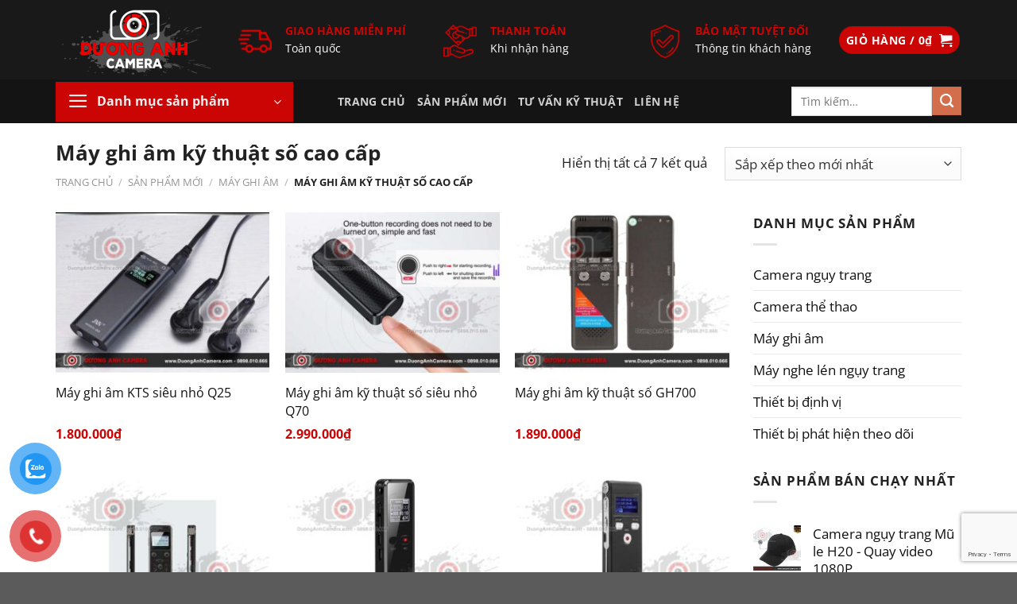

--- FILE ---
content_type: text/html; charset=UTF-8
request_url: https://duonganhcamera.com/danh-muc-san-pham/may-ghi-am/may-ghi-am-ky-thuat-so-cao-cap/
body_size: 30318
content:
<!DOCTYPE html>
<!--[if IE 9 ]> <html lang="vi" prefix="og: https://ogp.me/ns#" class="ie9 loading-site no-js"> <![endif]-->
<!--[if IE 8 ]> <html lang="vi" prefix="og: https://ogp.me/ns#" class="ie8 loading-site no-js"> <![endif]-->
<!--[if (gte IE 9)|!(IE)]><!--><html lang="vi" prefix="og: https://ogp.me/ns#" class="loading-site no-js"> <!--<![endif]-->
<head>
	<meta charset="UTF-8" />
	<link rel="profile" href="https://gmpg.org/xfn/11" />
	<link rel="pingback" href="" />
	<script>(function(html){html.className = html.className.replace(/\bno-js\b/,'js')})(document.documentElement);</script>
	<style>img:is([sizes="auto" i], [sizes^="auto," i]) { contain-intrinsic-size: 3000px 1500px }</style>
	<meta name="viewport" content="width=device-width, initial-scale=1" />
<!-- Tối ưu hóa công cụ tìm kiếm bởi Rank Math - https://rankmath.com/ -->
<title>Máy ghi âm kỹ thuật số cao cấp | Dương Anh Camera</title>
<meta name="robots" content="follow, index, max-snippet:-1, max-video-preview:-1, max-image-preview:large"/>
<link rel="canonical" href="https://duonganhcamera.com/danh-muc-san-pham/may-ghi-am/may-ghi-am-ky-thuat-so-cao-cap/" />
<meta property="og:locale" content="vi_VN" />
<meta property="og:type" content="article" />
<meta property="og:title" content="Máy ghi âm kỹ thuật số cao cấp | Dương Anh Camera" />
<meta property="og:url" content="https://duonganhcamera.com/danh-muc-san-pham/may-ghi-am/may-ghi-am-ky-thuat-so-cao-cap/" />
<meta property="og:site_name" content="Dương Anh Camera" />
<meta property="article:publisher" content="https://www.facebook.com/DuongAnhCamera" />
<meta property="og:image" content="https://duonganhcamera.com/wp-content/uploads/2020/10/banner-duong-anh-camera-1200x630-1.jpg" />
<meta property="og:image:secure_url" content="https://duonganhcamera.com/wp-content/uploads/2020/10/banner-duong-anh-camera-1200x630-1.jpg" />
<meta property="og:image:width" content="1200" />
<meta property="og:image:height" content="630" />
<meta property="og:image:alt" content="Dương Anh Camera chuyên cung cấp Camera ngụy trang siêu nhỏ đặc biệt, Máy nghe lén, Thiết bị định vị, Thiết bị giám sát từ xa chất lượng cao" />
<meta property="og:image:type" content="image/jpeg" />
<meta name="twitter:card" content="summary_large_image" />
<meta name="twitter:title" content="Máy ghi âm kỹ thuật số cao cấp | Dương Anh Camera" />
<meta name="twitter:image" content="https://duonganhcamera.com/wp-content/uploads/2020/10/banner-duong-anh-camera-1200x630-1.jpg" />
<meta name="twitter:label1" content="Sản phẩm" />
<meta name="twitter:data1" content="7" />
<script type="application/ld+json" class="rank-math-schema">{"@context":"https://schema.org","@graph":[{"@type":"Organization","@id":"https://duonganhcamera.com/#organization","name":"D\u01b0\u01a1ng Anh Camera","sameAs":["https://www.facebook.com/DuongAnhCamera"]},{"@type":"WebSite","@id":"https://duonganhcamera.com/#website","url":"https://duonganhcamera.com","name":"D\u01b0\u01a1ng Anh Camera","publisher":{"@id":"https://duonganhcamera.com/#organization"},"inLanguage":"vi"},{"@type":"BreadcrumbList","@id":"https://duonganhcamera.com/danh-muc-san-pham/may-ghi-am/may-ghi-am-ky-thuat-so-cao-cap/#breadcrumb","itemListElement":[{"@type":"ListItem","position":"1","item":{"@id":"https://duonganhcamera.com","name":"Trang ch\u1ee7"}},{"@type":"ListItem","position":"2","item":{"@id":"https://duonganhcamera.com/san-pham/","name":"S\u1ea3n ph\u1ea9m m\u1edbi"}},{"@type":"ListItem","position":"3","item":{"@id":"https://duonganhcamera.com/danh-muc-san-pham/may-ghi-am/may-ghi-am-ky-thuat-so-cao-cap/","name":"M\u00e1y ghi \u00e2m k\u1ef9 thu\u1eadt s\u1ed1 cao c\u1ea5p"}}]},{"@type":"CollectionPage","@id":"https://duonganhcamera.com/danh-muc-san-pham/may-ghi-am/may-ghi-am-ky-thuat-so-cao-cap/#webpage","url":"https://duonganhcamera.com/danh-muc-san-pham/may-ghi-am/may-ghi-am-ky-thuat-so-cao-cap/","name":"M\u00e1y ghi \u00e2m k\u1ef9 thu\u1eadt s\u1ed1 cao c\u1ea5p | D\u01b0\u01a1ng Anh Camera","isPartOf":{"@id":"https://duonganhcamera.com/#website"},"inLanguage":"vi","breadcrumb":{"@id":"https://duonganhcamera.com/danh-muc-san-pham/may-ghi-am/may-ghi-am-ky-thuat-so-cao-cap/#breadcrumb"}}]}</script>
<!-- /Plugin SEO WordPress Rank Math -->

<link rel='prefetch' href='https://duonganhcamera.com/wp-content/themes/flatsome/assets/js/flatsome.js?ver=e1ad26bd5672989785e1' />
<link rel='prefetch' href='https://duonganhcamera.com/wp-content/themes/flatsome/assets/js/chunk.slider.js?ver=3.19.15' />
<link rel='prefetch' href='https://duonganhcamera.com/wp-content/themes/flatsome/assets/js/chunk.popups.js?ver=3.19.15' />
<link rel='prefetch' href='https://duonganhcamera.com/wp-content/themes/flatsome/assets/js/chunk.tooltips.js?ver=3.19.15' />
<link rel='prefetch' href='https://duonganhcamera.com/wp-content/themes/flatsome/assets/js/woocommerce.js?ver=dd6035ce106022a74757' />
<link rel="alternate" type="application/rss+xml" title="Dòng thông tin Dương Anh Camera &raquo;" href="https://duonganhcamera.com/feed/" />
<link rel="alternate" type="application/rss+xml" title="Nguồn cấp Dương Anh Camera &raquo; Máy ghi âm kỹ thuật số cao cấp Danh mục" href="https://duonganhcamera.com/danh-muc-san-pham/may-ghi-am/may-ghi-am-ky-thuat-so-cao-cap/feed/" />
<script type="text/javascript">
/* <![CDATA[ */
window._wpemojiSettings = {"baseUrl":"https:\/\/s.w.org\/images\/core\/emoji\/16.0.1\/72x72\/","ext":".png","svgUrl":"https:\/\/s.w.org\/images\/core\/emoji\/16.0.1\/svg\/","svgExt":".svg","source":{"concatemoji":"https:\/\/duonganhcamera.com\/wp-includes\/js\/wp-emoji-release.min.js?ver=9746779202d5925c325c5fac1ff4b922"}};
/*! This file is auto-generated */
!function(s,n){var o,i,e;function c(e){try{var t={supportTests:e,timestamp:(new Date).valueOf()};sessionStorage.setItem(o,JSON.stringify(t))}catch(e){}}function p(e,t,n){e.clearRect(0,0,e.canvas.width,e.canvas.height),e.fillText(t,0,0);var t=new Uint32Array(e.getImageData(0,0,e.canvas.width,e.canvas.height).data),a=(e.clearRect(0,0,e.canvas.width,e.canvas.height),e.fillText(n,0,0),new Uint32Array(e.getImageData(0,0,e.canvas.width,e.canvas.height).data));return t.every(function(e,t){return e===a[t]})}function u(e,t){e.clearRect(0,0,e.canvas.width,e.canvas.height),e.fillText(t,0,0);for(var n=e.getImageData(16,16,1,1),a=0;a<n.data.length;a++)if(0!==n.data[a])return!1;return!0}function f(e,t,n,a){switch(t){case"flag":return n(e,"\ud83c\udff3\ufe0f\u200d\u26a7\ufe0f","\ud83c\udff3\ufe0f\u200b\u26a7\ufe0f")?!1:!n(e,"\ud83c\udde8\ud83c\uddf6","\ud83c\udde8\u200b\ud83c\uddf6")&&!n(e,"\ud83c\udff4\udb40\udc67\udb40\udc62\udb40\udc65\udb40\udc6e\udb40\udc67\udb40\udc7f","\ud83c\udff4\u200b\udb40\udc67\u200b\udb40\udc62\u200b\udb40\udc65\u200b\udb40\udc6e\u200b\udb40\udc67\u200b\udb40\udc7f");case"emoji":return!a(e,"\ud83e\udedf")}return!1}function g(e,t,n,a){var r="undefined"!=typeof WorkerGlobalScope&&self instanceof WorkerGlobalScope?new OffscreenCanvas(300,150):s.createElement("canvas"),o=r.getContext("2d",{willReadFrequently:!0}),i=(o.textBaseline="top",o.font="600 32px Arial",{});return e.forEach(function(e){i[e]=t(o,e,n,a)}),i}function t(e){var t=s.createElement("script");t.src=e,t.defer=!0,s.head.appendChild(t)}"undefined"!=typeof Promise&&(o="wpEmojiSettingsSupports",i=["flag","emoji"],n.supports={everything:!0,everythingExceptFlag:!0},e=new Promise(function(e){s.addEventListener("DOMContentLoaded",e,{once:!0})}),new Promise(function(t){var n=function(){try{var e=JSON.parse(sessionStorage.getItem(o));if("object"==typeof e&&"number"==typeof e.timestamp&&(new Date).valueOf()<e.timestamp+604800&&"object"==typeof e.supportTests)return e.supportTests}catch(e){}return null}();if(!n){if("undefined"!=typeof Worker&&"undefined"!=typeof OffscreenCanvas&&"undefined"!=typeof URL&&URL.createObjectURL&&"undefined"!=typeof Blob)try{var e="postMessage("+g.toString()+"("+[JSON.stringify(i),f.toString(),p.toString(),u.toString()].join(",")+"));",a=new Blob([e],{type:"text/javascript"}),r=new Worker(URL.createObjectURL(a),{name:"wpTestEmojiSupports"});return void(r.onmessage=function(e){c(n=e.data),r.terminate(),t(n)})}catch(e){}c(n=g(i,f,p,u))}t(n)}).then(function(e){for(var t in e)n.supports[t]=e[t],n.supports.everything=n.supports.everything&&n.supports[t],"flag"!==t&&(n.supports.everythingExceptFlag=n.supports.everythingExceptFlag&&n.supports[t]);n.supports.everythingExceptFlag=n.supports.everythingExceptFlag&&!n.supports.flag,n.DOMReady=!1,n.readyCallback=function(){n.DOMReady=!0}}).then(function(){return e}).then(function(){var e;n.supports.everything||(n.readyCallback(),(e=n.source||{}).concatemoji?t(e.concatemoji):e.wpemoji&&e.twemoji&&(t(e.twemoji),t(e.wpemoji)))}))}((window,document),window._wpemojiSettings);
/* ]]> */
</script>
<style id='wp-emoji-styles-inline-css' type='text/css'>

	img.wp-smiley, img.emoji {
		display: inline !important;
		border: none !important;
		box-shadow: none !important;
		height: 1em !important;
		width: 1em !important;
		margin: 0 0.07em !important;
		vertical-align: -0.1em !important;
		background: none !important;
		padding: 0 !important;
	}
</style>
<style id='wp-block-library-inline-css' type='text/css'>
:root{--wp-admin-theme-color:#007cba;--wp-admin-theme-color--rgb:0,124,186;--wp-admin-theme-color-darker-10:#006ba1;--wp-admin-theme-color-darker-10--rgb:0,107,161;--wp-admin-theme-color-darker-20:#005a87;--wp-admin-theme-color-darker-20--rgb:0,90,135;--wp-admin-border-width-focus:2px;--wp-block-synced-color:#7a00df;--wp-block-synced-color--rgb:122,0,223;--wp-bound-block-color:var(--wp-block-synced-color)}@media (min-resolution:192dpi){:root{--wp-admin-border-width-focus:1.5px}}.wp-element-button{cursor:pointer}:root{--wp--preset--font-size--normal:16px;--wp--preset--font-size--huge:42px}:root .has-very-light-gray-background-color{background-color:#eee}:root .has-very-dark-gray-background-color{background-color:#313131}:root .has-very-light-gray-color{color:#eee}:root .has-very-dark-gray-color{color:#313131}:root .has-vivid-green-cyan-to-vivid-cyan-blue-gradient-background{background:linear-gradient(135deg,#00d084,#0693e3)}:root .has-purple-crush-gradient-background{background:linear-gradient(135deg,#34e2e4,#4721fb 50%,#ab1dfe)}:root .has-hazy-dawn-gradient-background{background:linear-gradient(135deg,#faaca8,#dad0ec)}:root .has-subdued-olive-gradient-background{background:linear-gradient(135deg,#fafae1,#67a671)}:root .has-atomic-cream-gradient-background{background:linear-gradient(135deg,#fdd79a,#004a59)}:root .has-nightshade-gradient-background{background:linear-gradient(135deg,#330968,#31cdcf)}:root .has-midnight-gradient-background{background:linear-gradient(135deg,#020381,#2874fc)}.has-regular-font-size{font-size:1em}.has-larger-font-size{font-size:2.625em}.has-normal-font-size{font-size:var(--wp--preset--font-size--normal)}.has-huge-font-size{font-size:var(--wp--preset--font-size--huge)}.has-text-align-center{text-align:center}.has-text-align-left{text-align:left}.has-text-align-right{text-align:right}#end-resizable-editor-section{display:none}.aligncenter{clear:both}.items-justified-left{justify-content:flex-start}.items-justified-center{justify-content:center}.items-justified-right{justify-content:flex-end}.items-justified-space-between{justify-content:space-between}.screen-reader-text{border:0;clip-path:inset(50%);height:1px;margin:-1px;overflow:hidden;padding:0;position:absolute;width:1px;word-wrap:normal!important}.screen-reader-text:focus{background-color:#ddd;clip-path:none;color:#444;display:block;font-size:1em;height:auto;left:5px;line-height:normal;padding:15px 23px 14px;text-decoration:none;top:5px;width:auto;z-index:100000}html :where(.has-border-color){border-style:solid}html :where([style*=border-top-color]){border-top-style:solid}html :where([style*=border-right-color]){border-right-style:solid}html :where([style*=border-bottom-color]){border-bottom-style:solid}html :where([style*=border-left-color]){border-left-style:solid}html :where([style*=border-width]){border-style:solid}html :where([style*=border-top-width]){border-top-style:solid}html :where([style*=border-right-width]){border-right-style:solid}html :where([style*=border-bottom-width]){border-bottom-style:solid}html :where([style*=border-left-width]){border-left-style:solid}html :where(img[class*=wp-image-]){height:auto;max-width:100%}:where(figure){margin:0 0 1em}html :where(.is-position-sticky){--wp-admin--admin-bar--position-offset:var(--wp-admin--admin-bar--height,0px)}@media screen and (max-width:600px){html :where(.is-position-sticky){--wp-admin--admin-bar--position-offset:0px}}
</style>
<link rel='stylesheet' id='contact-form-7-css' href='https://duonganhcamera.com/wp-content/plugins/contact-form-7/includes/css/styles.css?ver=6.1.2' type='text/css' media='all' />
<link rel='stylesheet' id='devvn-quickbuy-style-css' href='https://duonganhcamera.com/wp-content/plugins/devvn-quick-buy/css/devvn-quick-buy.css?ver=2.1.6' type='text/css' media='all' />
<link rel='stylesheet' id='kk-star-ratings-css' href='https://duonganhcamera.com/wp-content/plugins/kk-star-ratings/src/core/public/css/kk-star-ratings.min.css?ver=5.4.10.2' type='text/css' media='all' />
<link rel='stylesheet' id='toc-screen-css' href='https://duonganhcamera.com/wp-content/plugins/table-of-contents-plus/screen.min.css?ver=2411.1' type='text/css' media='all' />
<style id='toc-screen-inline-css' type='text/css'>
div#toc_container ul li {font-size: 90%;}
</style>
<style id='woocommerce-inline-inline-css' type='text/css'>
.woocommerce form .form-row .required { visibility: visible; }
</style>
<link rel='stylesheet' id='pzf-style-css' href='https://duonganhcamera.com/wp-content/plugins/button-contact-vr/legacy/css/style.css?ver=1' type='text/css' media='all' />
<link rel='stylesheet' id='brands-styles-css' href='https://duonganhcamera.com/wp-content/plugins/woocommerce/assets/css/brands.css?ver=10.2.3' type='text/css' media='all' />
<link rel='stylesheet' id='flatsome-main-css' href='https://duonganhcamera.com/wp-content/themes/flatsome/assets/css/flatsome.css?ver=3.19.15' type='text/css' media='all' />
<style id='flatsome-main-inline-css' type='text/css'>
@font-face {
				font-family: "fl-icons";
				font-display: block;
				src: url(https://duonganhcamera.com/wp-content/themes/flatsome/assets/css/icons/fl-icons.eot?v=3.19.15);
				src:
					url(https://duonganhcamera.com/wp-content/themes/flatsome/assets/css/icons/fl-icons.eot#iefix?v=3.19.15) format("embedded-opentype"),
					url(https://duonganhcamera.com/wp-content/themes/flatsome/assets/css/icons/fl-icons.woff2?v=3.19.15) format("woff2"),
					url(https://duonganhcamera.com/wp-content/themes/flatsome/assets/css/icons/fl-icons.ttf?v=3.19.15) format("truetype"),
					url(https://duonganhcamera.com/wp-content/themes/flatsome/assets/css/icons/fl-icons.woff?v=3.19.15) format("woff"),
					url(https://duonganhcamera.com/wp-content/themes/flatsome/assets/css/icons/fl-icons.svg?v=3.19.15#fl-icons) format("svg");
			}
</style>
<link rel='stylesheet' id='flatsome-shop-css' href='https://duonganhcamera.com/wp-content/themes/flatsome/assets/css/flatsome-shop.css?ver=3.19.15' type='text/css' media='all' />
<link rel='stylesheet' id='flatsome-style-css' href='https://duonganhcamera.com/wp-content/themes/duong-anh-camera/style.css?ver=3.0' type='text/css' media='all' />
<script type="text/template" id="tmpl-variation-template">
	<div class="woocommerce-variation-description">{{{ data.variation.variation_description }}}</div>
	<div class="woocommerce-variation-price">{{{ data.variation.price_html }}}</div>
	<div class="woocommerce-variation-availability">{{{ data.variation.availability_html }}}</div>
</script>
<script type="text/template" id="tmpl-unavailable-variation-template">
	<p role="alert">Rất tiếc, sản phẩm này hiện không tồn tại. Hãy chọn một phương thức kết hợp khác.</p>
</script>
<script type="text/javascript" src="https://duonganhcamera.com/wp-includes/js/jquery/jquery.min.js?ver=3.7.1" id="jquery-core-js"></script>
<script type="text/javascript" src="https://duonganhcamera.com/wp-includes/js/jquery/jquery-migrate.min.js?ver=3.4.1" id="jquery-migrate-js"></script>
<script type="text/javascript" src="https://duonganhcamera.com/wp-includes/js/underscore.min.js?ver=1.13.7" id="underscore-js"></script>
<script type="text/javascript" id="wp-util-js-extra">
/* <![CDATA[ */
var _wpUtilSettings = {"ajax":{"url":"\/wp-admin\/admin-ajax.php"}};
/* ]]> */
</script>
<script type="text/javascript" src="https://duonganhcamera.com/wp-includes/js/wp-util.min.js?ver=9746779202d5925c325c5fac1ff4b922" id="wp-util-js"></script>
<script type="text/javascript" src="https://duonganhcamera.com/wp-content/plugins/woocommerce/assets/js/jquery-blockui/jquery.blockUI.min.js?ver=2.7.0-wc.10.2.3" id="jquery-blockui-js" data-wp-strategy="defer"></script>
<script type="text/javascript" id="wc-add-to-cart-js-extra">
/* <![CDATA[ */
var wc_add_to_cart_params = {"ajax_url":"\/wp-admin\/admin-ajax.php","wc_ajax_url":"\/?wc-ajax=%%endpoint%%","i18n_view_cart":"Xem gi\u1ecf h\u00e0ng","cart_url":"https:\/\/duonganhcamera.com\/gio-hang\/","is_cart":"","cart_redirect_after_add":"no"};
/* ]]> */
</script>
<script type="text/javascript" src="https://duonganhcamera.com/wp-content/plugins/woocommerce/assets/js/frontend/add-to-cart.min.js?ver=10.2.3" id="wc-add-to-cart-js" defer="defer" data-wp-strategy="defer"></script>
<script type="text/javascript" src="https://duonganhcamera.com/wp-content/plugins/woocommerce/assets/js/js-cookie/js.cookie.min.js?ver=2.1.4-wc.10.2.3" id="js-cookie-js" data-wp-strategy="defer"></script>
<link rel="https://api.w.org/" href="https://duonganhcamera.com/wp-json/" /><link rel="alternate" title="JSON" type="application/json" href="https://duonganhcamera.com/wp-json/wp/v2/product_cat/46" /><link rel="EditURI" type="application/rsd+xml" title="RSD" href="https://duonganhcamera.com/xmlrpc.php?rsd" />
<!-- Global site tag (gtag.js) - Google Analytics -->
<script async src="https://www.googletagmanager.com/gtag/js?id=G-WTJNVJN7RJ"></script>
<script>
  window.dataLayer = window.dataLayer || [];
  function gtag(){dataLayer.push(arguments);}
  gtag('js', new Date());

  gtag('config', 'G-WTJNVJN7RJ');
</script>
	<noscript><style>.woocommerce-product-gallery{ opacity: 1 !important; }</style></noscript>
	<link rel="icon" href="https://duonganhcamera.com/wp-content/uploads/2020/10/favicon-duong-canh-camera-100x100.png" sizes="32x32" />
<link rel="icon" href="https://duonganhcamera.com/wp-content/uploads/2020/10/favicon-duong-canh-camera.png" sizes="192x192" />
<link rel="apple-touch-icon" href="https://duonganhcamera.com/wp-content/uploads/2020/10/favicon-duong-canh-camera.png" />
<meta name="msapplication-TileImage" content="https://duonganhcamera.com/wp-content/uploads/2020/10/favicon-duong-canh-camera.png" />
<style id="custom-css" type="text/css">:root {--primary-color: #cb0404;--fs-color-primary: #cb0404;--fs-color-secondary: #d26e4b;--fs-color-success: #7a9c59;--fs-color-alert: #b20000;--fs-experimental-link-color: #111111;--fs-experimental-link-color-hover: #cb0404;}.tooltipster-base {--tooltip-color: #fff;--tooltip-bg-color: #000;}.off-canvas-right .mfp-content, .off-canvas-left .mfp-content {--drawer-width: 300px;}.off-canvas .mfp-content.off-canvas-cart {--drawer-width: 360px;}.container-width, .full-width .ubermenu-nav, .container, .row{max-width: 1170px}.row.row-collapse{max-width: 1140px}.row.row-small{max-width: 1162.5px}.row.row-large{max-width: 1200px}.header-main{height: 100px}#logo img{max-height: 100px}#logo{width:200px;}.header-bottom{min-height: 55px}.header-top{min-height: 30px}.transparent .header-main{height: 90px}.transparent #logo img{max-height: 90px}.has-transparent + .page-title:first-of-type,.has-transparent + #main > .page-title,.has-transparent + #main > div > .page-title,.has-transparent + #main .page-header-wrapper:first-of-type .page-title{padding-top: 140px;}.header.show-on-scroll,.stuck .header-main{height:70px!important}.stuck #logo img{max-height: 70px!important}.header-bg-color {background-color: rgba(0,0,0,0.9)}.header-bottom {background-color: #141414}.header-main .nav > li > a{line-height: 16px }.stuck .header-main .nav > li > a{line-height: 50px }.header-bottom-nav > li > a{line-height: 16px }@media (max-width: 549px) {.header-main{height: 70px}#logo img{max-height: 70px}}.nav-dropdown{font-size:100%}body{color: #222222}h1,h2,h3,h4,h5,h6,.heading-font{color: #222222;}body{font-size: 109%;}body{font-family: "Open Sans", sans-serif;}body {font-weight: 400;font-style: normal;}.nav > li > a {font-family: "Open Sans", sans-serif;}.mobile-sidebar-levels-2 .nav > li > ul > li > a {font-family: "Open Sans", sans-serif;}.nav > li > a,.mobile-sidebar-levels-2 .nav > li > ul > li > a {font-weight: 700;font-style: normal;}h1,h2,h3,h4,h5,h6,.heading-font, .off-canvas-center .nav-sidebar.nav-vertical > li > a{font-family: "Open Sans", sans-serif;}h1,h2,h3,h4,h5,h6,.heading-font,.banner h1,.banner h2 {font-weight: 700;font-style: normal;}.alt-font{font-family: "Dancing Script", sans-serif;}.alt-font {font-weight: 400!important;font-style: normal!important;}.widget:where(:not(.widget_shopping_cart)) a{color: #000000;}.widget:where(:not(.widget_shopping_cart)) a:hover{color: #dd3333;}.widget .tagcloud a:hover{border-color: #dd3333; background-color: #dd3333;}.current .breadcrumb-step, [data-icon-label]:after, .button#place_order,.button.checkout,.checkout-button,.single_add_to_cart_button.button, .sticky-add-to-cart-select-options-button{background-color: #f59000!important }.star-rating span:before,.star-rating:before, .woocommerce-page .star-rating:before, .stars a:hover:after, .stars a.active:after{color: #fd7e14}@media screen and (min-width: 550px){.products .box-vertical .box-image{min-width: 300px!important;width: 300px!important;}}.footer-1{background-color: #0a0a0a}.page-title-small + main .product-container > .row{padding-top:0;}button[name='update_cart'] { display: none; }.header-vertical-menu__opener {width: 299px}.header-vertical-menu__fly-out {width: 299px}.nav-vertical-fly-out > li + li {border-top-width: 1px; border-top-style: solid;}/* Custom CSS */.icon-angle-right:before {margin-left: 3px;}.label-new.menu-item > a:after{content:"Mới";}.label-hot.menu-item > a:after{content:"Nổi bật";}.label-sale.menu-item > a:after{content:"Giảm giá";}.label-popular.menu-item > a:after{content:"Phổ biến";}</style><style id="kirki-inline-styles">/* cyrillic-ext */
@font-face {
  font-family: 'Open Sans';
  font-style: normal;
  font-weight: 400;
  font-stretch: 100%;
  font-display: swap;
  src: url(https://duonganhcamera.com/wp-content/fonts/open-sans/memvYaGs126MiZpBA-UvWbX2vVnXBbObj2OVTSKmu1aB.woff2) format('woff2');
  unicode-range: U+0460-052F, U+1C80-1C8A, U+20B4, U+2DE0-2DFF, U+A640-A69F, U+FE2E-FE2F;
}
/* cyrillic */
@font-face {
  font-family: 'Open Sans';
  font-style: normal;
  font-weight: 400;
  font-stretch: 100%;
  font-display: swap;
  src: url(https://duonganhcamera.com/wp-content/fonts/open-sans/memvYaGs126MiZpBA-UvWbX2vVnXBbObj2OVTSumu1aB.woff2) format('woff2');
  unicode-range: U+0301, U+0400-045F, U+0490-0491, U+04B0-04B1, U+2116;
}
/* greek-ext */
@font-face {
  font-family: 'Open Sans';
  font-style: normal;
  font-weight: 400;
  font-stretch: 100%;
  font-display: swap;
  src: url(https://duonganhcamera.com/wp-content/fonts/open-sans/memvYaGs126MiZpBA-UvWbX2vVnXBbObj2OVTSOmu1aB.woff2) format('woff2');
  unicode-range: U+1F00-1FFF;
}
/* greek */
@font-face {
  font-family: 'Open Sans';
  font-style: normal;
  font-weight: 400;
  font-stretch: 100%;
  font-display: swap;
  src: url(https://duonganhcamera.com/wp-content/fonts/open-sans/memvYaGs126MiZpBA-UvWbX2vVnXBbObj2OVTSymu1aB.woff2) format('woff2');
  unicode-range: U+0370-0377, U+037A-037F, U+0384-038A, U+038C, U+038E-03A1, U+03A3-03FF;
}
/* hebrew */
@font-face {
  font-family: 'Open Sans';
  font-style: normal;
  font-weight: 400;
  font-stretch: 100%;
  font-display: swap;
  src: url(https://duonganhcamera.com/wp-content/fonts/open-sans/memvYaGs126MiZpBA-UvWbX2vVnXBbObj2OVTS2mu1aB.woff2) format('woff2');
  unicode-range: U+0307-0308, U+0590-05FF, U+200C-2010, U+20AA, U+25CC, U+FB1D-FB4F;
}
/* math */
@font-face {
  font-family: 'Open Sans';
  font-style: normal;
  font-weight: 400;
  font-stretch: 100%;
  font-display: swap;
  src: url(https://duonganhcamera.com/wp-content/fonts/open-sans/memvYaGs126MiZpBA-UvWbX2vVnXBbObj2OVTVOmu1aB.woff2) format('woff2');
  unicode-range: U+0302-0303, U+0305, U+0307-0308, U+0310, U+0312, U+0315, U+031A, U+0326-0327, U+032C, U+032F-0330, U+0332-0333, U+0338, U+033A, U+0346, U+034D, U+0391-03A1, U+03A3-03A9, U+03B1-03C9, U+03D1, U+03D5-03D6, U+03F0-03F1, U+03F4-03F5, U+2016-2017, U+2034-2038, U+203C, U+2040, U+2043, U+2047, U+2050, U+2057, U+205F, U+2070-2071, U+2074-208E, U+2090-209C, U+20D0-20DC, U+20E1, U+20E5-20EF, U+2100-2112, U+2114-2115, U+2117-2121, U+2123-214F, U+2190, U+2192, U+2194-21AE, U+21B0-21E5, U+21F1-21F2, U+21F4-2211, U+2213-2214, U+2216-22FF, U+2308-230B, U+2310, U+2319, U+231C-2321, U+2336-237A, U+237C, U+2395, U+239B-23B7, U+23D0, U+23DC-23E1, U+2474-2475, U+25AF, U+25B3, U+25B7, U+25BD, U+25C1, U+25CA, U+25CC, U+25FB, U+266D-266F, U+27C0-27FF, U+2900-2AFF, U+2B0E-2B11, U+2B30-2B4C, U+2BFE, U+3030, U+FF5B, U+FF5D, U+1D400-1D7FF, U+1EE00-1EEFF;
}
/* symbols */
@font-face {
  font-family: 'Open Sans';
  font-style: normal;
  font-weight: 400;
  font-stretch: 100%;
  font-display: swap;
  src: url(https://duonganhcamera.com/wp-content/fonts/open-sans/memvYaGs126MiZpBA-UvWbX2vVnXBbObj2OVTUGmu1aB.woff2) format('woff2');
  unicode-range: U+0001-000C, U+000E-001F, U+007F-009F, U+20DD-20E0, U+20E2-20E4, U+2150-218F, U+2190, U+2192, U+2194-2199, U+21AF, U+21E6-21F0, U+21F3, U+2218-2219, U+2299, U+22C4-22C6, U+2300-243F, U+2440-244A, U+2460-24FF, U+25A0-27BF, U+2800-28FF, U+2921-2922, U+2981, U+29BF, U+29EB, U+2B00-2BFF, U+4DC0-4DFF, U+FFF9-FFFB, U+10140-1018E, U+10190-1019C, U+101A0, U+101D0-101FD, U+102E0-102FB, U+10E60-10E7E, U+1D2C0-1D2D3, U+1D2E0-1D37F, U+1F000-1F0FF, U+1F100-1F1AD, U+1F1E6-1F1FF, U+1F30D-1F30F, U+1F315, U+1F31C, U+1F31E, U+1F320-1F32C, U+1F336, U+1F378, U+1F37D, U+1F382, U+1F393-1F39F, U+1F3A7-1F3A8, U+1F3AC-1F3AF, U+1F3C2, U+1F3C4-1F3C6, U+1F3CA-1F3CE, U+1F3D4-1F3E0, U+1F3ED, U+1F3F1-1F3F3, U+1F3F5-1F3F7, U+1F408, U+1F415, U+1F41F, U+1F426, U+1F43F, U+1F441-1F442, U+1F444, U+1F446-1F449, U+1F44C-1F44E, U+1F453, U+1F46A, U+1F47D, U+1F4A3, U+1F4B0, U+1F4B3, U+1F4B9, U+1F4BB, U+1F4BF, U+1F4C8-1F4CB, U+1F4D6, U+1F4DA, U+1F4DF, U+1F4E3-1F4E6, U+1F4EA-1F4ED, U+1F4F7, U+1F4F9-1F4FB, U+1F4FD-1F4FE, U+1F503, U+1F507-1F50B, U+1F50D, U+1F512-1F513, U+1F53E-1F54A, U+1F54F-1F5FA, U+1F610, U+1F650-1F67F, U+1F687, U+1F68D, U+1F691, U+1F694, U+1F698, U+1F6AD, U+1F6B2, U+1F6B9-1F6BA, U+1F6BC, U+1F6C6-1F6CF, U+1F6D3-1F6D7, U+1F6E0-1F6EA, U+1F6F0-1F6F3, U+1F6F7-1F6FC, U+1F700-1F7FF, U+1F800-1F80B, U+1F810-1F847, U+1F850-1F859, U+1F860-1F887, U+1F890-1F8AD, U+1F8B0-1F8BB, U+1F8C0-1F8C1, U+1F900-1F90B, U+1F93B, U+1F946, U+1F984, U+1F996, U+1F9E9, U+1FA00-1FA6F, U+1FA70-1FA7C, U+1FA80-1FA89, U+1FA8F-1FAC6, U+1FACE-1FADC, U+1FADF-1FAE9, U+1FAF0-1FAF8, U+1FB00-1FBFF;
}
/* vietnamese */
@font-face {
  font-family: 'Open Sans';
  font-style: normal;
  font-weight: 400;
  font-stretch: 100%;
  font-display: swap;
  src: url(https://duonganhcamera.com/wp-content/fonts/open-sans/memvYaGs126MiZpBA-UvWbX2vVnXBbObj2OVTSCmu1aB.woff2) format('woff2');
  unicode-range: U+0102-0103, U+0110-0111, U+0128-0129, U+0168-0169, U+01A0-01A1, U+01AF-01B0, U+0300-0301, U+0303-0304, U+0308-0309, U+0323, U+0329, U+1EA0-1EF9, U+20AB;
}
/* latin-ext */
@font-face {
  font-family: 'Open Sans';
  font-style: normal;
  font-weight: 400;
  font-stretch: 100%;
  font-display: swap;
  src: url(https://duonganhcamera.com/wp-content/fonts/open-sans/memvYaGs126MiZpBA-UvWbX2vVnXBbObj2OVTSGmu1aB.woff2) format('woff2');
  unicode-range: U+0100-02BA, U+02BD-02C5, U+02C7-02CC, U+02CE-02D7, U+02DD-02FF, U+0304, U+0308, U+0329, U+1D00-1DBF, U+1E00-1E9F, U+1EF2-1EFF, U+2020, U+20A0-20AB, U+20AD-20C0, U+2113, U+2C60-2C7F, U+A720-A7FF;
}
/* latin */
@font-face {
  font-family: 'Open Sans';
  font-style: normal;
  font-weight: 400;
  font-stretch: 100%;
  font-display: swap;
  src: url(https://duonganhcamera.com/wp-content/fonts/open-sans/memvYaGs126MiZpBA-UvWbX2vVnXBbObj2OVTS-muw.woff2) format('woff2');
  unicode-range: U+0000-00FF, U+0131, U+0152-0153, U+02BB-02BC, U+02C6, U+02DA, U+02DC, U+0304, U+0308, U+0329, U+2000-206F, U+20AC, U+2122, U+2191, U+2193, U+2212, U+2215, U+FEFF, U+FFFD;
}
/* cyrillic-ext */
@font-face {
  font-family: 'Open Sans';
  font-style: normal;
  font-weight: 700;
  font-stretch: 100%;
  font-display: swap;
  src: url(https://duonganhcamera.com/wp-content/fonts/open-sans/memvYaGs126MiZpBA-UvWbX2vVnXBbObj2OVTSKmu1aB.woff2) format('woff2');
  unicode-range: U+0460-052F, U+1C80-1C8A, U+20B4, U+2DE0-2DFF, U+A640-A69F, U+FE2E-FE2F;
}
/* cyrillic */
@font-face {
  font-family: 'Open Sans';
  font-style: normal;
  font-weight: 700;
  font-stretch: 100%;
  font-display: swap;
  src: url(https://duonganhcamera.com/wp-content/fonts/open-sans/memvYaGs126MiZpBA-UvWbX2vVnXBbObj2OVTSumu1aB.woff2) format('woff2');
  unicode-range: U+0301, U+0400-045F, U+0490-0491, U+04B0-04B1, U+2116;
}
/* greek-ext */
@font-face {
  font-family: 'Open Sans';
  font-style: normal;
  font-weight: 700;
  font-stretch: 100%;
  font-display: swap;
  src: url(https://duonganhcamera.com/wp-content/fonts/open-sans/memvYaGs126MiZpBA-UvWbX2vVnXBbObj2OVTSOmu1aB.woff2) format('woff2');
  unicode-range: U+1F00-1FFF;
}
/* greek */
@font-face {
  font-family: 'Open Sans';
  font-style: normal;
  font-weight: 700;
  font-stretch: 100%;
  font-display: swap;
  src: url(https://duonganhcamera.com/wp-content/fonts/open-sans/memvYaGs126MiZpBA-UvWbX2vVnXBbObj2OVTSymu1aB.woff2) format('woff2');
  unicode-range: U+0370-0377, U+037A-037F, U+0384-038A, U+038C, U+038E-03A1, U+03A3-03FF;
}
/* hebrew */
@font-face {
  font-family: 'Open Sans';
  font-style: normal;
  font-weight: 700;
  font-stretch: 100%;
  font-display: swap;
  src: url(https://duonganhcamera.com/wp-content/fonts/open-sans/memvYaGs126MiZpBA-UvWbX2vVnXBbObj2OVTS2mu1aB.woff2) format('woff2');
  unicode-range: U+0307-0308, U+0590-05FF, U+200C-2010, U+20AA, U+25CC, U+FB1D-FB4F;
}
/* math */
@font-face {
  font-family: 'Open Sans';
  font-style: normal;
  font-weight: 700;
  font-stretch: 100%;
  font-display: swap;
  src: url(https://duonganhcamera.com/wp-content/fonts/open-sans/memvYaGs126MiZpBA-UvWbX2vVnXBbObj2OVTVOmu1aB.woff2) format('woff2');
  unicode-range: U+0302-0303, U+0305, U+0307-0308, U+0310, U+0312, U+0315, U+031A, U+0326-0327, U+032C, U+032F-0330, U+0332-0333, U+0338, U+033A, U+0346, U+034D, U+0391-03A1, U+03A3-03A9, U+03B1-03C9, U+03D1, U+03D5-03D6, U+03F0-03F1, U+03F4-03F5, U+2016-2017, U+2034-2038, U+203C, U+2040, U+2043, U+2047, U+2050, U+2057, U+205F, U+2070-2071, U+2074-208E, U+2090-209C, U+20D0-20DC, U+20E1, U+20E5-20EF, U+2100-2112, U+2114-2115, U+2117-2121, U+2123-214F, U+2190, U+2192, U+2194-21AE, U+21B0-21E5, U+21F1-21F2, U+21F4-2211, U+2213-2214, U+2216-22FF, U+2308-230B, U+2310, U+2319, U+231C-2321, U+2336-237A, U+237C, U+2395, U+239B-23B7, U+23D0, U+23DC-23E1, U+2474-2475, U+25AF, U+25B3, U+25B7, U+25BD, U+25C1, U+25CA, U+25CC, U+25FB, U+266D-266F, U+27C0-27FF, U+2900-2AFF, U+2B0E-2B11, U+2B30-2B4C, U+2BFE, U+3030, U+FF5B, U+FF5D, U+1D400-1D7FF, U+1EE00-1EEFF;
}
/* symbols */
@font-face {
  font-family: 'Open Sans';
  font-style: normal;
  font-weight: 700;
  font-stretch: 100%;
  font-display: swap;
  src: url(https://duonganhcamera.com/wp-content/fonts/open-sans/memvYaGs126MiZpBA-UvWbX2vVnXBbObj2OVTUGmu1aB.woff2) format('woff2');
  unicode-range: U+0001-000C, U+000E-001F, U+007F-009F, U+20DD-20E0, U+20E2-20E4, U+2150-218F, U+2190, U+2192, U+2194-2199, U+21AF, U+21E6-21F0, U+21F3, U+2218-2219, U+2299, U+22C4-22C6, U+2300-243F, U+2440-244A, U+2460-24FF, U+25A0-27BF, U+2800-28FF, U+2921-2922, U+2981, U+29BF, U+29EB, U+2B00-2BFF, U+4DC0-4DFF, U+FFF9-FFFB, U+10140-1018E, U+10190-1019C, U+101A0, U+101D0-101FD, U+102E0-102FB, U+10E60-10E7E, U+1D2C0-1D2D3, U+1D2E0-1D37F, U+1F000-1F0FF, U+1F100-1F1AD, U+1F1E6-1F1FF, U+1F30D-1F30F, U+1F315, U+1F31C, U+1F31E, U+1F320-1F32C, U+1F336, U+1F378, U+1F37D, U+1F382, U+1F393-1F39F, U+1F3A7-1F3A8, U+1F3AC-1F3AF, U+1F3C2, U+1F3C4-1F3C6, U+1F3CA-1F3CE, U+1F3D4-1F3E0, U+1F3ED, U+1F3F1-1F3F3, U+1F3F5-1F3F7, U+1F408, U+1F415, U+1F41F, U+1F426, U+1F43F, U+1F441-1F442, U+1F444, U+1F446-1F449, U+1F44C-1F44E, U+1F453, U+1F46A, U+1F47D, U+1F4A3, U+1F4B0, U+1F4B3, U+1F4B9, U+1F4BB, U+1F4BF, U+1F4C8-1F4CB, U+1F4D6, U+1F4DA, U+1F4DF, U+1F4E3-1F4E6, U+1F4EA-1F4ED, U+1F4F7, U+1F4F9-1F4FB, U+1F4FD-1F4FE, U+1F503, U+1F507-1F50B, U+1F50D, U+1F512-1F513, U+1F53E-1F54A, U+1F54F-1F5FA, U+1F610, U+1F650-1F67F, U+1F687, U+1F68D, U+1F691, U+1F694, U+1F698, U+1F6AD, U+1F6B2, U+1F6B9-1F6BA, U+1F6BC, U+1F6C6-1F6CF, U+1F6D3-1F6D7, U+1F6E0-1F6EA, U+1F6F0-1F6F3, U+1F6F7-1F6FC, U+1F700-1F7FF, U+1F800-1F80B, U+1F810-1F847, U+1F850-1F859, U+1F860-1F887, U+1F890-1F8AD, U+1F8B0-1F8BB, U+1F8C0-1F8C1, U+1F900-1F90B, U+1F93B, U+1F946, U+1F984, U+1F996, U+1F9E9, U+1FA00-1FA6F, U+1FA70-1FA7C, U+1FA80-1FA89, U+1FA8F-1FAC6, U+1FACE-1FADC, U+1FADF-1FAE9, U+1FAF0-1FAF8, U+1FB00-1FBFF;
}
/* vietnamese */
@font-face {
  font-family: 'Open Sans';
  font-style: normal;
  font-weight: 700;
  font-stretch: 100%;
  font-display: swap;
  src: url(https://duonganhcamera.com/wp-content/fonts/open-sans/memvYaGs126MiZpBA-UvWbX2vVnXBbObj2OVTSCmu1aB.woff2) format('woff2');
  unicode-range: U+0102-0103, U+0110-0111, U+0128-0129, U+0168-0169, U+01A0-01A1, U+01AF-01B0, U+0300-0301, U+0303-0304, U+0308-0309, U+0323, U+0329, U+1EA0-1EF9, U+20AB;
}
/* latin-ext */
@font-face {
  font-family: 'Open Sans';
  font-style: normal;
  font-weight: 700;
  font-stretch: 100%;
  font-display: swap;
  src: url(https://duonganhcamera.com/wp-content/fonts/open-sans/memvYaGs126MiZpBA-UvWbX2vVnXBbObj2OVTSGmu1aB.woff2) format('woff2');
  unicode-range: U+0100-02BA, U+02BD-02C5, U+02C7-02CC, U+02CE-02D7, U+02DD-02FF, U+0304, U+0308, U+0329, U+1D00-1DBF, U+1E00-1E9F, U+1EF2-1EFF, U+2020, U+20A0-20AB, U+20AD-20C0, U+2113, U+2C60-2C7F, U+A720-A7FF;
}
/* latin */
@font-face {
  font-family: 'Open Sans';
  font-style: normal;
  font-weight: 700;
  font-stretch: 100%;
  font-display: swap;
  src: url(https://duonganhcamera.com/wp-content/fonts/open-sans/memvYaGs126MiZpBA-UvWbX2vVnXBbObj2OVTS-muw.woff2) format('woff2');
  unicode-range: U+0000-00FF, U+0131, U+0152-0153, U+02BB-02BC, U+02C6, U+02DA, U+02DC, U+0304, U+0308, U+0329, U+2000-206F, U+20AC, U+2122, U+2191, U+2193, U+2212, U+2215, U+FEFF, U+FFFD;
}/* vietnamese */
@font-face {
  font-family: 'Dancing Script';
  font-style: normal;
  font-weight: 400;
  font-display: swap;
  src: url(https://duonganhcamera.com/wp-content/fonts/dancing-script/If2cXTr6YS-zF4S-kcSWSVi_sxjsohD9F50Ruu7BMSo3Rep8ltA.woff2) format('woff2');
  unicode-range: U+0102-0103, U+0110-0111, U+0128-0129, U+0168-0169, U+01A0-01A1, U+01AF-01B0, U+0300-0301, U+0303-0304, U+0308-0309, U+0323, U+0329, U+1EA0-1EF9, U+20AB;
}
/* latin-ext */
@font-face {
  font-family: 'Dancing Script';
  font-style: normal;
  font-weight: 400;
  font-display: swap;
  src: url(https://duonganhcamera.com/wp-content/fonts/dancing-script/If2cXTr6YS-zF4S-kcSWSVi_sxjsohD9F50Ruu7BMSo3ROp8ltA.woff2) format('woff2');
  unicode-range: U+0100-02BA, U+02BD-02C5, U+02C7-02CC, U+02CE-02D7, U+02DD-02FF, U+0304, U+0308, U+0329, U+1D00-1DBF, U+1E00-1E9F, U+1EF2-1EFF, U+2020, U+20A0-20AB, U+20AD-20C0, U+2113, U+2C60-2C7F, U+A720-A7FF;
}
/* latin */
@font-face {
  font-family: 'Dancing Script';
  font-style: normal;
  font-weight: 400;
  font-display: swap;
  src: url(https://duonganhcamera.com/wp-content/fonts/dancing-script/If2cXTr6YS-zF4S-kcSWSVi_sxjsohD9F50Ruu7BMSo3Sup8.woff2) format('woff2');
  unicode-range: U+0000-00FF, U+0131, U+0152-0153, U+02BB-02BC, U+02C6, U+02DA, U+02DC, U+0304, U+0308, U+0329, U+2000-206F, U+20AC, U+2122, U+2191, U+2193, U+2212, U+2215, U+FEFF, U+FFFD;
}</style></head>
<body data-rsssl=1 class="archive tax-product_cat term-may-ghi-am-ky-thuat-so-cao-cap term-46 wp-theme-flatsome wp-child-theme-duong-anh-camera theme-flatsome woocommerce woocommerce-page woocommerce-no-js lightbox nav-dropdown-has-arrow nav-dropdown-has-shadow nav-dropdown-has-border">


<a class="skip-link screen-reader-text" href="#main">Bỏ qua nội dung</a>

<div id="wrapper">

	
	<header id="header" class="header has-sticky sticky-jump sticky-hide-on-scroll">
		<div class="header-wrapper">
			<div id="masthead" class="header-main hide-for-sticky nav-dark">
      <div class="header-inner flex-row container logo-left medium-logo-center" role="navigation">

          <!-- Logo -->
          <div id="logo" class="flex-col logo">
            
<!-- Header logo -->
<a href="https://duonganhcamera.com/" title="Dương Anh Camera - Camera ngụy trang siêu nhỏ đặc biệt" rel="home">
		<img width="800" height="380" src="https://duonganhcamera.com/wp-content/uploads/2020/10/logo-duong-anh-camera.png" class="header_logo header-logo" alt="Dương Anh Camera"/><img  width="800" height="380" src="https://duonganhcamera.com/wp-content/uploads/2020/10/logo-duong-anh-camera.png" class="header-logo-dark" alt="Dương Anh Camera"/></a>
          </div>

          <!-- Mobile Left Elements -->
          <div class="flex-col show-for-medium flex-left">
            <ul class="mobile-nav nav nav-left ">
              <li class="nav-icon has-icon">
  		<a href="#" data-open="#main-menu" data-pos="left" data-bg="main-menu-overlay" data-color="" class="is-small" aria-label="Menu" aria-controls="main-menu" aria-expanded="false">

		  <i class="icon-menu" ></i>
		  		</a>
	</li>
            </ul>
          </div>

          <!-- Left Elements -->
          <div class="flex-col hide-for-medium flex-left
            flex-grow">
            <ul class="header-nav header-nav-main nav nav-left  nav-uppercase" >
              <li class="header-block"><div class="header-block-block-1"><div class="row row row-small"  id="row-934262233">


	<div id="col-1323727910" class="col medium-4 small-12 large-4"  >
				<div class="col-inner"  >
			
			


		<div class="icon-box featured-box icon-box-left text-left"  >
					<div class="icon-box-img" style="width: 42px">
				<div class="icon">
					<div class="icon-inner" >
						<img width="100" height="100" src="https://duonganhcamera.com/wp-content/uploads/2021/01/delivery-red.png" class="attachment-medium size-medium" alt="" decoding="async" />					</div>
				</div>
			</div>
				<div class="icon-box-text last-reset">
									

<p><strong>Giao hàng miễn phí</strong><br />Toàn quốc</p>

		</div>
	</div>
	
	

		</div>
					</div>

	

	<div id="col-1745092517" class="col medium-4 small-12 large-4"  >
				<div class="col-inner"  >
			
			


		<div class="icon-box featured-box icon-box-left text-left"  >
					<div class="icon-box-img" style="width: 42px">
				<div class="icon">
					<div class="icon-inner" >
						<img width="100" height="100" src="https://duonganhcamera.com/wp-content/uploads/2021/01/payment-method-red.png" class="attachment-medium size-medium" alt="" decoding="async" />					</div>
				</div>
			</div>
				<div class="icon-box-text last-reset">
									

<p><strong>Thanh toán</strong><br />Khi nhận hàng</p>

		</div>
	</div>
	
	

		</div>
					</div>

	

	<div id="col-1103231065" class="col medium-4 small-12 large-4"  >
				<div class="col-inner"  >
			
			


		<div class="icon-box featured-box icon-box-left text-left"  >
					<div class="icon-box-img" style="width: 42px">
				<div class="icon">
					<div class="icon-inner" >
						<img width="100" height="100" src="https://duonganhcamera.com/wp-content/uploads/2021/01/secure-shield-red.png" class="attachment-medium size-medium" alt="" decoding="async" />					</div>
				</div>
			</div>
				<div class="icon-box-text last-reset">
									

<p><strong>Bảo mật tuyệt đối</strong><br />Thông tin khách hàng</p>

		</div>
	</div>
	
	

		</div>
					</div>

	

</div></div></li>            </ul>
          </div>

          <!-- Right Elements -->
          <div class="flex-col hide-for-medium flex-right">
            <ul class="header-nav header-nav-main nav nav-right  nav-uppercase">
              <li class="cart-item has-icon">
<div class="header-button">
<a href="https://duonganhcamera.com/gio-hang/" class="header-cart-link icon primary button circle is-small off-canvas-toggle nav-top-link" title="Giỏ hàng" data-open="#cart-popup" data-class="off-canvas-cart" data-pos="right" >

<span class="header-cart-title">
   Giỏ hàng   /      <span class="cart-price"><span class="woocommerce-Price-amount amount"><bdi>0<span class="woocommerce-Price-currencySymbol">&#8363;</span></bdi></span></span>
  </span>

    <i class="icon-shopping-cart"
    data-icon-label="0">
  </i>
  </a>
</div>


  <!-- Cart Sidebar Popup -->
  <div id="cart-popup" class="mfp-hide">
  <div class="cart-popup-inner inner-padding cart-popup-inner--sticky">
      <div class="cart-popup-title text-center">
          <span class="heading-font uppercase">Giỏ hàng</span>
          <div class="is-divider"></div>
      </div>
	  <div class="widget_shopping_cart">
		  <div class="widget_shopping_cart_content">
			  

	<div class="ux-mini-cart-empty flex flex-row-col text-center pt pb">
				<div class="ux-mini-cart-empty-icon">
			<svg xmlns="http://www.w3.org/2000/svg" viewBox="0 0 17 19" style="opacity:.1;height:80px;">
				<path d="M8.5 0C6.7 0 5.3 1.2 5.3 2.7v2H2.1c-.3 0-.6.3-.7.7L0 18.2c0 .4.2.8.6.8h15.7c.4 0 .7-.3.7-.7v-.1L15.6 5.4c0-.3-.3-.6-.7-.6h-3.2v-2c0-1.6-1.4-2.8-3.2-2.8zM6.7 2.7c0-.8.8-1.4 1.8-1.4s1.8.6 1.8 1.4v2H6.7v-2zm7.5 3.4 1.3 11.5h-14L2.8 6.1h2.5v1.4c0 .4.3.7.7.7.4 0 .7-.3.7-.7V6.1h3.5v1.4c0 .4.3.7.7.7s.7-.3.7-.7V6.1h2.6z" fill-rule="evenodd" clip-rule="evenodd" fill="currentColor"></path>
			</svg>
		</div>
				<p class="woocommerce-mini-cart__empty-message empty">Chưa có sản phẩm trong giỏ hàng.</p>
					<p class="return-to-shop">
				<a class="button primary wc-backward" href="https://duonganhcamera.com/san-pham/">
					Quay trở lại cửa hàng				</a>
			</p>
				</div>


		  </div>
	  </div>
              </div>
  </div>

</li>
            </ul>
          </div>

          <!-- Mobile Right Elements -->
          <div class="flex-col show-for-medium flex-right">
            <ul class="mobile-nav nav nav-right ">
              <li class="cart-item has-icon">

<div class="header-button">
		<a href="https://duonganhcamera.com/gio-hang/" class="header-cart-link icon primary button circle is-small off-canvas-toggle nav-top-link" title="Giỏ hàng" data-open="#cart-popup" data-class="off-canvas-cart" data-pos="right" >

    <i class="icon-shopping-cart"
    data-icon-label="0">
  </i>
  </a>
</div>
</li>
            </ul>
          </div>

      </div>

      </div>
<div id="wide-nav" class="header-bottom wide-nav nav-dark flex-has-center">
    <div class="flex-row container">

                        <div class="flex-col hide-for-medium flex-left">
                <ul class="nav header-nav header-bottom-nav nav-left  nav-uppercase">
                    
<li class="header-vertical-menu" role="navigation">
	<div class="header-vertical-menu__opener dark">
					<span class="header-vertical-menu__icon">
				<i class="icon-menu" ></i>			</span>
				<span class="header-vertical-menu__title">
						Danh mục sản phẩm		</span>
		<i class="icon-angle-down" ></i>	</div>
	<div class="header-vertical-menu__fly-out has-shadow">
		<div class="menu-menu-vertical-container"><ul id="menu-menu-vertical" class="ux-nav-vertical-menu nav-vertical-fly-out"><li id="menu-item-73" class="menu-item menu-item-type-taxonomy menu-item-object-product_cat menu-item-has-children menu-item-73 menu-item-design-default has-dropdown"><a href="https://duonganhcamera.com/danh-muc-san-pham/camera-nguy-trang/" class="nav-top-link" aria-expanded="false" aria-haspopup="menu">Camera ngụy trang<i class="icon-angle-down" ></i></a>
<ul class="sub-menu nav-dropdown nav-dropdown-default">
	<li id="menu-item-315" class="menu-item menu-item-type-taxonomy menu-item-object-product_cat menu-item-315"><a href="https://duonganhcamera.com/danh-muc-san-pham/camera-nguy-trang/camera-sieu-nho/">Camera siêu nhỏ</a></li>
	<li id="menu-item-362" class="menu-item menu-item-type-post_type menu-item-object-product menu-item-362"><a href="https://duonganhcamera.com/san-pham/camera-nguy-trang-bong-den-led-panorama-jw-dp313/">Bóng đèn Camera</a></li>
	<li id="menu-item-74" class="menu-item menu-item-type-taxonomy menu-item-object-product_cat menu-item-74"><a href="https://duonganhcamera.com/danh-muc-san-pham/camera-nguy-trang/but-camera/">Bút Camera</a></li>
	<li id="menu-item-75" class="menu-item menu-item-type-taxonomy menu-item-object-product_cat menu-item-75"><a href="https://duonganhcamera.com/danh-muc-san-pham/camera-nguy-trang/cu-sac-camera/">Củ sạc Camera</a></li>
	<li id="menu-item-373" class="menu-item menu-item-type-taxonomy menu-item-object-product_cat menu-item-373"><a href="https://duonganhcamera.com/danh-muc-san-pham/camera-nguy-trang/cuc-ao-camera/">Cúc áo Camera</a></li>
	<li id="menu-item-1385" class="menu-item menu-item-type-taxonomy menu-item-object-product_cat menu-item-1385"><a href="https://duonganhcamera.com/danh-muc-san-pham/camera-nguy-trang/dau-bao-khoi-camera/">Đầu báo khói Camera</a></li>
	<li id="menu-item-76" class="menu-item menu-item-type-taxonomy menu-item-object-product_cat menu-item-76"><a href="https://duonganhcamera.com/danh-muc-san-pham/camera-nguy-trang/dong-ho-camera/">Đồng hồ Camera</a></li>
	<li id="menu-item-77" class="menu-item menu-item-type-taxonomy menu-item-object-product_cat menu-item-77"><a href="https://duonganhcamera.com/danh-muc-san-pham/camera-nguy-trang/kinh-mat-camera/">Kính mắt Camera</a></li>
	<li id="menu-item-78" class="menu-item menu-item-type-taxonomy menu-item-object-product_cat menu-item-78"><a href="https://duonganhcamera.com/danh-muc-san-pham/camera-nguy-trang/loa-bluetooth-camera/">Loa bluetooth Camera</a></li>
	<li id="menu-item-79" class="menu-item menu-item-type-taxonomy menu-item-object-product_cat menu-item-79"><a href="https://duonganhcamera.com/danh-muc-san-pham/camera-nguy-trang/moc-khoa-camera/">Móc khóa Camera</a></li>
	<li id="menu-item-80" class="menu-item menu-item-type-taxonomy menu-item-object-product_cat menu-item-80"><a href="https://duonganhcamera.com/danh-muc-san-pham/camera-nguy-trang/o-cam-dien-camera/">Ổ cắm điện Camera</a></li>
	<li id="menu-item-81" class="menu-item menu-item-type-taxonomy menu-item-object-product_cat menu-item-81"><a href="https://duonganhcamera.com/danh-muc-san-pham/camera-nguy-trang/sac-du-phong-camera/">Sạc dự phòng Camera</a></li>
	<li id="menu-item-82" class="menu-item menu-item-type-taxonomy menu-item-object-product_cat menu-item-82"><a href="https://duonganhcamera.com/danh-muc-san-pham/camera-nguy-trang/vi-da-camera/">Ví da Camera</a></li>
</ul>
</li>
<li id="menu-item-83" class="menu-item menu-item-type-taxonomy menu-item-object-product_cat menu-item-83 menu-item-design-default"><a href="https://duonganhcamera.com/danh-muc-san-pham/camera-the-thao/" class="nav-top-link">Camera thể thao</a></li>
<li id="menu-item-84" class="menu-item menu-item-type-taxonomy menu-item-object-product_cat current-product_cat-ancestor current-menu-ancestor current-menu-parent current-product_cat-parent menu-item-has-children menu-item-84 active menu-item-design-default has-dropdown"><a href="https://duonganhcamera.com/danh-muc-san-pham/may-ghi-am/" class="nav-top-link" aria-expanded="false" aria-haspopup="menu">Máy ghi âm<i class="icon-angle-down" ></i></a>
<ul class="sub-menu nav-dropdown nav-dropdown-default">
	<li id="menu-item-879" class="menu-item menu-item-type-taxonomy menu-item-object-product_cat menu-item-879"><a href="https://duonganhcamera.com/danh-muc-san-pham/may-ghi-am/but-ghi-am/">Bút ghi âm</a></li>
	<li id="menu-item-881" class="menu-item menu-item-type-taxonomy menu-item-object-product_cat menu-item-881"><a href="https://duonganhcamera.com/danh-muc-san-pham/may-ghi-am/may-ghi-am-sieu-nho/">Máy ghi âm siêu nhỏ</a></li>
	<li id="menu-item-959" class="menu-item menu-item-type-taxonomy menu-item-object-product_cat menu-item-959"><a href="https://duonganhcamera.com/danh-muc-san-pham/may-ghi-am/may-ghi-am-nguy-trang/">Máy ghi âm ngụy trang</a></li>
	<li id="menu-item-880" class="menu-item menu-item-type-taxonomy menu-item-object-product_cat current-menu-item menu-item-880 active"><a href="https://duonganhcamera.com/danh-muc-san-pham/may-ghi-am/may-ghi-am-ky-thuat-so-cao-cap/" aria-current="page">Máy ghi âm kỹ thuật số cao cấp</a></li>
</ul>
</li>
<li id="menu-item-85" class="menu-item menu-item-type-taxonomy menu-item-object-product_cat menu-item-85 menu-item-design-default"><a href="https://duonganhcamera.com/danh-muc-san-pham/may-nghe-len/" class="nav-top-link">Máy nghe lén ngụy trang</a></li>
<li id="menu-item-87" class="menu-item menu-item-type-taxonomy menu-item-object-product_cat menu-item-87 menu-item-design-default"><a href="https://duonganhcamera.com/danh-muc-san-pham/thiet-bi-dinh-vi/" class="nav-top-link">Thiết bị định vị</a></li>
<li id="menu-item-88" class="menu-item menu-item-type-taxonomy menu-item-object-product_cat menu-item-88 menu-item-design-default"><a href="https://duonganhcamera.com/danh-muc-san-pham/thiet-bi-phat-hien-theo-doi/" class="nav-top-link">Thiết bị phát hiện theo dõi</a></li>
</ul></div>	</div>
</li>
                </ul>
            </div>
            
                        <div class="flex-col hide-for-medium flex-center">
                <ul class="nav header-nav header-bottom-nav nav-center  nav-uppercase">
                    <li id="menu-item-50" class="menu-item menu-item-type-custom menu-item-object-custom menu-item-home menu-item-50 menu-item-design-default"><a href="https://duonganhcamera.com/" class="nav-top-link">Trang chủ</a></li>
<li id="menu-item-52" class="menu-item menu-item-type-post_type menu-item-object-page menu-item-52 menu-item-design-default"><a href="https://duonganhcamera.com/san-pham/" class="nav-top-link">Sản phẩm mới</a></li>
<li id="menu-item-53" class="menu-item menu-item-type-taxonomy menu-item-object-category menu-item-53 menu-item-design-default"><a href="https://duonganhcamera.com/tu-van-ky-thuat/" class="nav-top-link">Tư vấn kỹ thuật</a></li>
<li id="menu-item-51" class="menu-item menu-item-type-post_type menu-item-object-page menu-item-51 menu-item-design-default"><a href="https://duonganhcamera.com/lien-he/" class="nav-top-link">Liên hệ</a></li>
                </ul>
            </div>
            
                        <div class="flex-col hide-for-medium flex-right flex-grow">
              <ul class="nav header-nav header-bottom-nav nav-right  nav-uppercase">
                   <li class="header-search-form search-form html relative has-icon">
	<div class="header-search-form-wrapper">
		<div class="searchform-wrapper ux-search-box relative is-normal"><form role="search" method="get" class="searchform" action="https://duonganhcamera.com/">
	<div class="flex-row relative">
						<div class="flex-col flex-grow">
			<label class="screen-reader-text" for="woocommerce-product-search-field-0">Tìm kiếm:</label>
			<input type="search" id="woocommerce-product-search-field-0" class="search-field mb-0" placeholder="Tìm kiếm&hellip;" value="" name="s" />
			<input type="hidden" name="post_type" value="product" />
					</div>
		<div class="flex-col">
			<button type="submit" value="Tìm kiếm" class="ux-search-submit submit-button secondary button  icon mb-0" aria-label="Gửi">
				<i class="icon-search" ></i>			</button>
		</div>
	</div>
	<div class="live-search-results text-left z-top"></div>
</form>
</div>	</div>
</li>
              </ul>
            </div>
            
                          <div class="flex-col show-for-medium flex-grow">
                  <ul class="nav header-bottom-nav nav-center mobile-nav  nav-uppercase">
                      <li class="header-search-form search-form html relative has-icon">
	<div class="header-search-form-wrapper">
		<div class="searchform-wrapper ux-search-box relative is-normal"><form role="search" method="get" class="searchform" action="https://duonganhcamera.com/">
	<div class="flex-row relative">
						<div class="flex-col flex-grow">
			<label class="screen-reader-text" for="woocommerce-product-search-field-1">Tìm kiếm:</label>
			<input type="search" id="woocommerce-product-search-field-1" class="search-field mb-0" placeholder="Tìm kiếm&hellip;" value="" name="s" />
			<input type="hidden" name="post_type" value="product" />
					</div>
		<div class="flex-col">
			<button type="submit" value="Tìm kiếm" class="ux-search-submit submit-button secondary button  icon mb-0" aria-label="Gửi">
				<i class="icon-search" ></i>			</button>
		</div>
	</div>
	<div class="live-search-results text-left z-top"></div>
</form>
</div>	</div>
</li>
                  </ul>
              </div>
            
    </div>
</div>

<div class="header-bg-container fill"><div class="header-bg-image fill"></div><div class="header-bg-color fill"></div></div>		</div>
			</header>

	<div class="shop-page-title category-page-title page-title ">
	<div class="page-title-inner flex-row  medium-flex-wrap container">
		<div class="flex-col flex-grow medium-text-center">
					<h1 class="shop-page-title is-xlarge">Máy ghi âm kỹ thuật số cao cấp</h1>
		<div class="is-smaller">
	<nav class="woocommerce-breadcrumb breadcrumbs uppercase"><a href="https://duonganhcamera.com">Trang chủ</a> <span class="divider">&#47;</span> <a href="https://duonganhcamera.com/san-pham/">Sản phẩm mới</a> <span class="divider">&#47;</span> <a href="https://duonganhcamera.com/danh-muc-san-pham/may-ghi-am/">Máy ghi âm</a> <span class="divider">&#47;</span> Máy ghi âm kỹ thuật số cao cấp</nav></div>
<div class="category-filtering category-filter-row show-for-medium">
	<a href="#" data-open="#shop-sidebar" data-visible-after="true" data-pos="left" class="filter-button uppercase plain">
		<i class="icon-equalizer"></i>
		<strong>Lọc</strong>
	</a>
	<div class="inline-block">
			</div>
</div>
		</div>
		<div class="flex-col medium-text-center">
				<p class="woocommerce-result-count hide-for-medium" role="alert" aria-relevant="all" data-is-sorted-by="true">
		Hiển thị tất cả 7 kết quả<span class="screen-reader-text">Đã sắp xếp theo mới nhất</span>	</p>
	<form class="woocommerce-ordering" method="get">
		<select
		name="orderby"
		class="orderby"
					aria-label="Đơn hàng của cửa hàng"
			>
					<option value="popularity" >Sắp xếp theo mức độ phổ biến</option>
					<option value="rating" >Sắp xếp theo xếp hạng trung bình</option>
					<option value="date"  selected='selected'>Sắp xếp theo mới nhất</option>
					<option value="price" >Sắp xếp theo giá: thấp đến cao</option>
					<option value="price-desc" >Sắp xếp theo giá: cao đến thấp</option>
			</select>
	<input type="hidden" name="paged" value="1" />
	</form>
		</div>
	</div>
</div>

	<main id="main" class="">
	<div class="row category-page-row">

		<div class="col large-9">
		<div class="shop-container">
<div class="woocommerce-notices-wrapper"></div><div class="products row row-small large-columns-3 medium-columns-3 small-columns-2">
<div class="product-small col has-hover product type-product post-983 status-publish first instock product_cat-may-ghi-am-sieu-nho product_cat-may-ghi-am-ky-thuat-so-cao-cap has-post-thumbnail shipping-taxable purchasable product-type-simple">
	<div class="col-inner">
	
<div class="badge-container absolute left top z-1">

</div>
	<div class="product-small box ">
		<div class="box-image">
			<div class="image-fade_in_back">
				<a href="https://duonganhcamera.com/san-pham/may-ghi-am-kts-sieu-nho-q25/" aria-label="Máy ghi âm KTS siêu nhỏ Q25">
					<img width="300" height="225" src="https://duonganhcamera.com/wp-content/uploads/2021/01/may-ghi-am-q25-1-300x225.jpg" class="attachment-woocommerce_thumbnail size-woocommerce_thumbnail" alt="Máy ghi âm KTS siêu nhỏ Q25" decoding="async" fetchpriority="high" srcset="https://duonganhcamera.com/wp-content/uploads/2021/01/may-ghi-am-q25-1-300x225.jpg 300w, https://duonganhcamera.com/wp-content/uploads/2021/01/may-ghi-am-q25-1-768x576.jpg 768w, https://duonganhcamera.com/wp-content/uploads/2021/01/may-ghi-am-q25-1-600x450.jpg 600w, https://duonganhcamera.com/wp-content/uploads/2021/01/may-ghi-am-q25-1.jpg 800w" sizes="(max-width: 300px) 100vw, 300px" /><img width="300" height="225" src="https://duonganhcamera.com/wp-content/uploads/2021/01/may-ghi-am-q25-4-300x225.jpg" class="show-on-hover absolute fill hide-for-small back-image" alt="" decoding="async" srcset="https://duonganhcamera.com/wp-content/uploads/2021/01/may-ghi-am-q25-4-300x225.jpg 300w, https://duonganhcamera.com/wp-content/uploads/2021/01/may-ghi-am-q25-4-768x576.jpg 768w, https://duonganhcamera.com/wp-content/uploads/2021/01/may-ghi-am-q25-4-600x450.jpg 600w, https://duonganhcamera.com/wp-content/uploads/2021/01/may-ghi-am-q25-4.jpg 800w" sizes="(max-width: 300px) 100vw, 300px" />				</a>
			</div>
			<div class="image-tools is-small top right show-on-hover">
							</div>
			<div class="image-tools is-small hide-for-small bottom left show-on-hover">
							</div>
			<div class="image-tools grid-tools text-center hide-for-small bottom hover-slide-in show-on-hover">
							</div>
					</div>

		<div class="box-text box-text-products">
			<div class="title-wrapper"><p class="name product-title woocommerce-loop-product__title"><a href="https://duonganhcamera.com/san-pham/may-ghi-am-kts-sieu-nho-q25/" class="woocommerce-LoopProduct-link woocommerce-loop-product__link">Máy ghi âm KTS siêu nhỏ Q25</a></p></div><div class="price-wrapper">
	<span class="price"><span class="woocommerce-Price-amount amount"><bdi>1.800.000<span class="woocommerce-Price-currencySymbol">&#8363;</span></bdi></span></span>
</div>		</div>
	</div>
		</div>
</div><div class="product-small col has-hover product type-product post-974 status-publish instock product_cat-may-ghi-am-sieu-nho product_cat-may-ghi-am-ky-thuat-so-cao-cap has-post-thumbnail shipping-taxable purchasable product-type-simple">
	<div class="col-inner">
	
<div class="badge-container absolute left top z-1">

</div>
	<div class="product-small box ">
		<div class="box-image">
			<div class="image-fade_in_back">
				<a href="https://duonganhcamera.com/san-pham/may-ghi-am-ky-thuat-so-sieu-nho-q70/" aria-label="Máy ghi âm kỹ thuật số siêu nhỏ Q70">
					<img width="300" height="225" src="https://duonganhcamera.com/wp-content/uploads/2021/01/may-ghi-am-q70-6-300x225.jpg" class="attachment-woocommerce_thumbnail size-woocommerce_thumbnail" alt="Máy ghi âm kỹ thuật số siêu nhỏ Q70" decoding="async" srcset="https://duonganhcamera.com/wp-content/uploads/2021/01/may-ghi-am-q70-6-300x225.jpg 300w, https://duonganhcamera.com/wp-content/uploads/2021/01/may-ghi-am-q70-6-768x576.jpg 768w, https://duonganhcamera.com/wp-content/uploads/2021/01/may-ghi-am-q70-6-600x450.jpg 600w, https://duonganhcamera.com/wp-content/uploads/2021/01/may-ghi-am-q70-6.jpg 800w" sizes="(max-width: 300px) 100vw, 300px" /><img width="300" height="225" src="https://duonganhcamera.com/wp-content/uploads/2021/01/may-ghi-am-q70-1-300x225.jpg" class="show-on-hover absolute fill hide-for-small back-image" alt="Máy ghi âm kỹ thuật số siêu nhỏ Q70" decoding="async" loading="lazy" srcset="https://duonganhcamera.com/wp-content/uploads/2021/01/may-ghi-am-q70-1-300x225.jpg 300w, https://duonganhcamera.com/wp-content/uploads/2021/01/may-ghi-am-q70-1-768x576.jpg 768w, https://duonganhcamera.com/wp-content/uploads/2021/01/may-ghi-am-q70-1-600x450.jpg 600w, https://duonganhcamera.com/wp-content/uploads/2021/01/may-ghi-am-q70-1.jpg 800w" sizes="auto, (max-width: 300px) 100vw, 300px" />				</a>
			</div>
			<div class="image-tools is-small top right show-on-hover">
							</div>
			<div class="image-tools is-small hide-for-small bottom left show-on-hover">
							</div>
			<div class="image-tools grid-tools text-center hide-for-small bottom hover-slide-in show-on-hover">
							</div>
					</div>

		<div class="box-text box-text-products">
			<div class="title-wrapper"><p class="name product-title woocommerce-loop-product__title"><a href="https://duonganhcamera.com/san-pham/may-ghi-am-ky-thuat-so-sieu-nho-q70/" class="woocommerce-LoopProduct-link woocommerce-loop-product__link">Máy ghi âm kỹ thuật số siêu nhỏ Q70</a></p></div><div class="price-wrapper">
	<span class="price"><span class="woocommerce-Price-amount amount"><bdi>2.990.000<span class="woocommerce-Price-currencySymbol">&#8363;</span></bdi></span></span>
</div>		</div>
	</div>
		</div>
</div><div class="product-small col has-hover product type-product post-935 status-publish last instock product_cat-may-ghi-am-ky-thuat-so-cao-cap has-post-thumbnail shipping-taxable purchasable product-type-simple">
	<div class="col-inner">
	
<div class="badge-container absolute left top z-1">

</div>
	<div class="product-small box ">
		<div class="box-image">
			<div class="image-fade_in_back">
				<a href="https://duonganhcamera.com/san-pham/may-ghi-am-ky-thuat-so-gh700/" aria-label="Máy ghi âm kỹ thuật số GH700">
					<img width="300" height="225" src="https://duonganhcamera.com/wp-content/uploads/2021/01/may-ghi-am-gh700-1-300x225.jpg" class="attachment-woocommerce_thumbnail size-woocommerce_thumbnail" alt="Máy ghi âm kỹ thuật số GH700" decoding="async" loading="lazy" srcset="https://duonganhcamera.com/wp-content/uploads/2021/01/may-ghi-am-gh700-1-300x225.jpg 300w, https://duonganhcamera.com/wp-content/uploads/2021/01/may-ghi-am-gh700-1-768x576.jpg 768w, https://duonganhcamera.com/wp-content/uploads/2021/01/may-ghi-am-gh700-1-600x450.jpg 600w, https://duonganhcamera.com/wp-content/uploads/2021/01/may-ghi-am-gh700-1.jpg 800w" sizes="auto, (max-width: 300px) 100vw, 300px" /><img width="300" height="225" src="https://duonganhcamera.com/wp-content/uploads/2021/01/may-ghi-am-gh700-2-300x225.jpg" class="show-on-hover absolute fill hide-for-small back-image" alt="" decoding="async" loading="lazy" srcset="https://duonganhcamera.com/wp-content/uploads/2021/01/may-ghi-am-gh700-2-300x225.jpg 300w, https://duonganhcamera.com/wp-content/uploads/2021/01/may-ghi-am-gh700-2-768x576.jpg 768w, https://duonganhcamera.com/wp-content/uploads/2021/01/may-ghi-am-gh700-2-600x450.jpg 600w, https://duonganhcamera.com/wp-content/uploads/2021/01/may-ghi-am-gh700-2.jpg 800w" sizes="auto, (max-width: 300px) 100vw, 300px" />				</a>
			</div>
			<div class="image-tools is-small top right show-on-hover">
							</div>
			<div class="image-tools is-small hide-for-small bottom left show-on-hover">
							</div>
			<div class="image-tools grid-tools text-center hide-for-small bottom hover-slide-in show-on-hover">
							</div>
					</div>

		<div class="box-text box-text-products">
			<div class="title-wrapper"><p class="name product-title woocommerce-loop-product__title"><a href="https://duonganhcamera.com/san-pham/may-ghi-am-ky-thuat-so-gh700/" class="woocommerce-LoopProduct-link woocommerce-loop-product__link">Máy ghi âm kỹ thuật số GH700</a></p></div><div class="price-wrapper">
	<span class="price"><span class="woocommerce-Price-amount amount"><bdi>1.890.000<span class="woocommerce-Price-currencySymbol">&#8363;</span></bdi></span></span>
</div>		</div>
	</div>
		</div>
</div><div class="product-small col has-hover product type-product post-931 status-publish first instock product_cat-may-ghi-am-ky-thuat-so-cao-cap has-post-thumbnail shipping-taxable purchasable product-type-simple">
	<div class="col-inner">
	
<div class="badge-container absolute left top z-1">

</div>
	<div class="product-small box ">
		<div class="box-image">
			<div class="image-fade_in_back">
				<a href="https://duonganhcamera.com/san-pham/may-ghi-am-ky-thuat-so-toc-do-cao-gh300/" aria-label="Máy ghi âm kỹ thuật số tốc độ cao GH300">
					<img width="300" height="225" src="https://duonganhcamera.com/wp-content/uploads/2021/01/may-ghi-am-gh300-1-300x225.jpg" class="attachment-woocommerce_thumbnail size-woocommerce_thumbnail" alt="Máy ghi âm kỹ thuật số tốc độ cao GH300" decoding="async" loading="lazy" srcset="https://duonganhcamera.com/wp-content/uploads/2021/01/may-ghi-am-gh300-1-300x225.jpg 300w, https://duonganhcamera.com/wp-content/uploads/2021/01/may-ghi-am-gh300-1-768x576.jpg 768w, https://duonganhcamera.com/wp-content/uploads/2021/01/may-ghi-am-gh300-1-600x450.jpg 600w, https://duonganhcamera.com/wp-content/uploads/2021/01/may-ghi-am-gh300-1.jpg 800w" sizes="auto, (max-width: 300px) 100vw, 300px" /><img width="300" height="225" src="https://duonganhcamera.com/wp-content/uploads/2021/01/may-ghi-am-gh300-2-300x225.jpg" class="show-on-hover absolute fill hide-for-small back-image" alt="" decoding="async" loading="lazy" srcset="https://duonganhcamera.com/wp-content/uploads/2021/01/may-ghi-am-gh300-2-300x225.jpg 300w, https://duonganhcamera.com/wp-content/uploads/2021/01/may-ghi-am-gh300-2-768x576.jpg 768w, https://duonganhcamera.com/wp-content/uploads/2021/01/may-ghi-am-gh300-2-600x450.jpg 600w, https://duonganhcamera.com/wp-content/uploads/2021/01/may-ghi-am-gh300-2.jpg 800w" sizes="auto, (max-width: 300px) 100vw, 300px" />				</a>
			</div>
			<div class="image-tools is-small top right show-on-hover">
							</div>
			<div class="image-tools is-small hide-for-small bottom left show-on-hover">
							</div>
			<div class="image-tools grid-tools text-center hide-for-small bottom hover-slide-in show-on-hover">
							</div>
					</div>

		<div class="box-text box-text-products">
			<div class="title-wrapper"><p class="name product-title woocommerce-loop-product__title"><a href="https://duonganhcamera.com/san-pham/may-ghi-am-ky-thuat-so-toc-do-cao-gh300/" class="woocommerce-LoopProduct-link woocommerce-loop-product__link">Máy ghi âm kỹ thuật số tốc độ cao GH300</a></p></div><div class="price-wrapper">
	<span class="price"><span class="woocommerce-Price-amount amount"><bdi>2.190.000<span class="woocommerce-Price-currencySymbol">&#8363;</span></bdi></span></span>
</div>		</div>
	</div>
		</div>
</div><div class="product-small col has-hover product type-product post-923 status-publish instock product_cat-may-ghi-am-ky-thuat-so-cao-cap has-post-thumbnail shipping-taxable purchasable product-type-simple">
	<div class="col-inner">
	
<div class="badge-container absolute left top z-1">

</div>
	<div class="product-small box ">
		<div class="box-image">
			<div class="image-fade_in_back">
				<a href="https://duonganhcamera.com/san-pham/may-ghi-am-ky-thuat-so-gh818/" aria-label="Máy ghi âm kỹ thuật số GH818 - 8GB">
					<img width="300" height="225" src="https://duonganhcamera.com/wp-content/uploads/2021/01/may-ghi-am-gh818-6-300x225.jpg" class="attachment-woocommerce_thumbnail size-woocommerce_thumbnail" alt="Máy ghi âm kỹ thuật số GH818" decoding="async" loading="lazy" srcset="https://duonganhcamera.com/wp-content/uploads/2021/01/may-ghi-am-gh818-6-300x225.jpg 300w, https://duonganhcamera.com/wp-content/uploads/2021/01/may-ghi-am-gh818-6-768x576.jpg 768w, https://duonganhcamera.com/wp-content/uploads/2021/01/may-ghi-am-gh818-6-600x450.jpg 600w, https://duonganhcamera.com/wp-content/uploads/2021/01/may-ghi-am-gh818-6.jpg 800w" sizes="auto, (max-width: 300px) 100vw, 300px" /><img width="300" height="225" src="https://duonganhcamera.com/wp-content/uploads/2021/01/may-ghi-am-gh818-1-300x225.jpg" class="show-on-hover absolute fill hide-for-small back-image" alt="" decoding="async" loading="lazy" srcset="https://duonganhcamera.com/wp-content/uploads/2021/01/may-ghi-am-gh818-1-300x225.jpg 300w, https://duonganhcamera.com/wp-content/uploads/2021/01/may-ghi-am-gh818-1-768x576.jpg 768w, https://duonganhcamera.com/wp-content/uploads/2021/01/may-ghi-am-gh818-1-600x450.jpg 600w, https://duonganhcamera.com/wp-content/uploads/2021/01/may-ghi-am-gh818-1.jpg 800w" sizes="auto, (max-width: 300px) 100vw, 300px" />				</a>
			</div>
			<div class="image-tools is-small top right show-on-hover">
							</div>
			<div class="image-tools is-small hide-for-small bottom left show-on-hover">
							</div>
			<div class="image-tools grid-tools text-center hide-for-small bottom hover-slide-in show-on-hover">
							</div>
					</div>

		<div class="box-text box-text-products">
			<div class="title-wrapper"><p class="name product-title woocommerce-loop-product__title"><a href="https://duonganhcamera.com/san-pham/may-ghi-am-ky-thuat-so-gh818/" class="woocommerce-LoopProduct-link woocommerce-loop-product__link">Máy ghi âm kỹ thuật số GH818 &#8211; 8GB</a></p></div><div class="price-wrapper">
	<span class="price"><span class="woocommerce-Price-amount amount"><bdi>1.290.000<span class="woocommerce-Price-currencySymbol">&#8363;</span></bdi></span></span>
</div>		</div>
	</div>
		</div>
</div><div class="product-small col has-hover product type-product post-920 status-publish last instock product_cat-may-ghi-am-ky-thuat-so-cao-cap has-post-thumbnail shipping-taxable purchasable product-type-simple">
	<div class="col-inner">
	
<div class="badge-container absolute left top z-1">

</div>
	<div class="product-small box ">
		<div class="box-image">
			<div class="image-fade_in_back">
				<a href="https://duonganhcamera.com/san-pham/may-ghi-am-nghe-nhac-gh810/" aria-label="Máy ghi âm Nghe nhạc GH810 - 8GB">
					<img width="300" height="225" src="https://duonganhcamera.com/wp-content/uploads/2021/01/may-ghi-am-GH810-1-300x225.jpg" class="attachment-woocommerce_thumbnail size-woocommerce_thumbnail" alt="Máy ghi âm Nghe nhạc GH810 - 8GB" decoding="async" loading="lazy" srcset="https://duonganhcamera.com/wp-content/uploads/2021/01/may-ghi-am-GH810-1-300x225.jpg 300w, https://duonganhcamera.com/wp-content/uploads/2021/01/may-ghi-am-GH810-1-768x576.jpg 768w, https://duonganhcamera.com/wp-content/uploads/2021/01/may-ghi-am-GH810-1-600x450.jpg 600w, https://duonganhcamera.com/wp-content/uploads/2021/01/may-ghi-am-GH810-1.jpg 800w" sizes="auto, (max-width: 300px) 100vw, 300px" /><img width="300" height="225" src="https://duonganhcamera.com/wp-content/uploads/2021/01/may-ghi-am-GH810-2-300x225.jpg" class="show-on-hover absolute fill hide-for-small back-image" alt="" decoding="async" loading="lazy" srcset="https://duonganhcamera.com/wp-content/uploads/2021/01/may-ghi-am-GH810-2-300x225.jpg 300w, https://duonganhcamera.com/wp-content/uploads/2021/01/may-ghi-am-GH810-2-768x576.jpg 768w, https://duonganhcamera.com/wp-content/uploads/2021/01/may-ghi-am-GH810-2-600x450.jpg 600w, https://duonganhcamera.com/wp-content/uploads/2021/01/may-ghi-am-GH810-2.jpg 800w" sizes="auto, (max-width: 300px) 100vw, 300px" />				</a>
			</div>
			<div class="image-tools is-small top right show-on-hover">
							</div>
			<div class="image-tools is-small hide-for-small bottom left show-on-hover">
							</div>
			<div class="image-tools grid-tools text-center hide-for-small bottom hover-slide-in show-on-hover">
							</div>
					</div>

		<div class="box-text box-text-products">
			<div class="title-wrapper"><p class="name product-title woocommerce-loop-product__title"><a href="https://duonganhcamera.com/san-pham/may-ghi-am-nghe-nhac-gh810/" class="woocommerce-LoopProduct-link woocommerce-loop-product__link">Máy ghi âm Nghe nhạc GH810 &#8211; 8GB</a></p></div><div class="price-wrapper">
	<span class="price"><span class="woocommerce-Price-amount amount"><bdi>1.690.000<span class="woocommerce-Price-currencySymbol">&#8363;</span></bdi></span></span>
</div>		</div>
	</div>
		</div>
</div><div class="product-small col has-hover product type-product post-901 status-publish first instock product_cat-may-ghi-am-ky-thuat-so-cao-cap has-post-thumbnail shipping-taxable purchasable product-type-simple">
	<div class="col-inner">
	
<div class="badge-container absolute left top z-1">

</div>
	<div class="product-small box ">
		<div class="box-image">
			<div class="image-fade_in_back">
				<a href="https://duonganhcamera.com/san-pham/may-ghi-am-cao-cap-dvr500/" aria-label="Máy ghi âm cao cấp DVR500 - 8Gb">
					<img width="300" height="225" src="https://duonganhcamera.com/wp-content/uploads/2021/01/may-ghi-am-dvr500-6-300x225.jpg" class="attachment-woocommerce_thumbnail size-woocommerce_thumbnail" alt="Máy ghi âm cao cấp DVR500 - 8Gb" decoding="async" loading="lazy" srcset="https://duonganhcamera.com/wp-content/uploads/2021/01/may-ghi-am-dvr500-6-300x225.jpg 300w, https://duonganhcamera.com/wp-content/uploads/2021/01/may-ghi-am-dvr500-6-768x576.jpg 768w, https://duonganhcamera.com/wp-content/uploads/2021/01/may-ghi-am-dvr500-6-600x450.jpg 600w, https://duonganhcamera.com/wp-content/uploads/2021/01/may-ghi-am-dvr500-6.jpg 800w" sizes="auto, (max-width: 300px) 100vw, 300px" /><img width="300" height="225" src="https://duonganhcamera.com/wp-content/uploads/2021/01/may-ghi-am-dvr500-1-300x225.jpg" class="show-on-hover absolute fill hide-for-small back-image" alt="" decoding="async" loading="lazy" srcset="https://duonganhcamera.com/wp-content/uploads/2021/01/may-ghi-am-dvr500-1-300x225.jpg 300w, https://duonganhcamera.com/wp-content/uploads/2021/01/may-ghi-am-dvr500-1-768x576.jpg 768w, https://duonganhcamera.com/wp-content/uploads/2021/01/may-ghi-am-dvr500-1-600x450.jpg 600w, https://duonganhcamera.com/wp-content/uploads/2021/01/may-ghi-am-dvr500-1.jpg 800w" sizes="auto, (max-width: 300px) 100vw, 300px" />				</a>
			</div>
			<div class="image-tools is-small top right show-on-hover">
							</div>
			<div class="image-tools is-small hide-for-small bottom left show-on-hover">
							</div>
			<div class="image-tools grid-tools text-center hide-for-small bottom hover-slide-in show-on-hover">
							</div>
					</div>

		<div class="box-text box-text-products">
			<div class="title-wrapper"><p class="name product-title woocommerce-loop-product__title"><a href="https://duonganhcamera.com/san-pham/may-ghi-am-cao-cap-dvr500/" class="woocommerce-LoopProduct-link woocommerce-loop-product__link">Máy ghi âm cao cấp DVR500 &#8211; 8Gb</a></p></div><div class="price-wrapper">
	<span class="price"><span class="woocommerce-Price-amount amount"><bdi>1.590.000<span class="woocommerce-Price-currencySymbol">&#8363;</span></bdi></span></span>
</div>		</div>
	</div>
		</div>
</div></div><!-- row -->

		</div><!-- shop container -->

		</div>

		<div class="large-3 col hide-for-medium ">
						<div id="shop-sidebar" class="sidebar-inner">
				<aside id="nav_menu-2" class="widget widget_nav_menu"><span class="widget-title shop-sidebar">Danh mục sản phẩm</span><div class="is-divider small"></div><div class="menu-menu-vertical-container"><ul id="menu-menu-vertical-1" class="menu"><li class="menu-item menu-item-type-taxonomy menu-item-object-product_cat menu-item-has-children menu-item-73"><a href="https://duonganhcamera.com/danh-muc-san-pham/camera-nguy-trang/">Camera ngụy trang</a>
<ul class="sub-menu">
	<li class="menu-item menu-item-type-taxonomy menu-item-object-product_cat menu-item-315"><a href="https://duonganhcamera.com/danh-muc-san-pham/camera-nguy-trang/camera-sieu-nho/">Camera siêu nhỏ</a></li>
	<li class="menu-item menu-item-type-post_type menu-item-object-product menu-item-362"><a href="https://duonganhcamera.com/san-pham/camera-nguy-trang-bong-den-led-panorama-jw-dp313/">Bóng đèn Camera</a></li>
	<li class="menu-item menu-item-type-taxonomy menu-item-object-product_cat menu-item-74"><a href="https://duonganhcamera.com/danh-muc-san-pham/camera-nguy-trang/but-camera/">Bút Camera</a></li>
	<li class="menu-item menu-item-type-taxonomy menu-item-object-product_cat menu-item-75"><a href="https://duonganhcamera.com/danh-muc-san-pham/camera-nguy-trang/cu-sac-camera/">Củ sạc Camera</a></li>
	<li class="menu-item menu-item-type-taxonomy menu-item-object-product_cat menu-item-373"><a href="https://duonganhcamera.com/danh-muc-san-pham/camera-nguy-trang/cuc-ao-camera/">Cúc áo Camera</a></li>
	<li class="menu-item menu-item-type-taxonomy menu-item-object-product_cat menu-item-1385"><a href="https://duonganhcamera.com/danh-muc-san-pham/camera-nguy-trang/dau-bao-khoi-camera/">Đầu báo khói Camera</a></li>
	<li class="menu-item menu-item-type-taxonomy menu-item-object-product_cat menu-item-76"><a href="https://duonganhcamera.com/danh-muc-san-pham/camera-nguy-trang/dong-ho-camera/">Đồng hồ Camera</a></li>
	<li class="menu-item menu-item-type-taxonomy menu-item-object-product_cat menu-item-77"><a href="https://duonganhcamera.com/danh-muc-san-pham/camera-nguy-trang/kinh-mat-camera/">Kính mắt Camera</a></li>
	<li class="menu-item menu-item-type-taxonomy menu-item-object-product_cat menu-item-78"><a href="https://duonganhcamera.com/danh-muc-san-pham/camera-nguy-trang/loa-bluetooth-camera/">Loa bluetooth Camera</a></li>
	<li class="menu-item menu-item-type-taxonomy menu-item-object-product_cat menu-item-79"><a href="https://duonganhcamera.com/danh-muc-san-pham/camera-nguy-trang/moc-khoa-camera/">Móc khóa Camera</a></li>
	<li class="menu-item menu-item-type-taxonomy menu-item-object-product_cat menu-item-80"><a href="https://duonganhcamera.com/danh-muc-san-pham/camera-nguy-trang/o-cam-dien-camera/">Ổ cắm điện Camera</a></li>
	<li class="menu-item menu-item-type-taxonomy menu-item-object-product_cat menu-item-81"><a href="https://duonganhcamera.com/danh-muc-san-pham/camera-nguy-trang/sac-du-phong-camera/">Sạc dự phòng Camera</a></li>
	<li class="menu-item menu-item-type-taxonomy menu-item-object-product_cat menu-item-82"><a href="https://duonganhcamera.com/danh-muc-san-pham/camera-nguy-trang/vi-da-camera/">Ví da Camera</a></li>
</ul>
</li>
<li class="menu-item menu-item-type-taxonomy menu-item-object-product_cat menu-item-83"><a href="https://duonganhcamera.com/danh-muc-san-pham/camera-the-thao/">Camera thể thao</a></li>
<li class="menu-item menu-item-type-taxonomy menu-item-object-product_cat current-product_cat-ancestor current-menu-ancestor current-menu-parent current-product_cat-parent menu-item-has-children menu-item-84"><a href="https://duonganhcamera.com/danh-muc-san-pham/may-ghi-am/">Máy ghi âm</a>
<ul class="sub-menu">
	<li class="menu-item menu-item-type-taxonomy menu-item-object-product_cat menu-item-879"><a href="https://duonganhcamera.com/danh-muc-san-pham/may-ghi-am/but-ghi-am/">Bút ghi âm</a></li>
	<li class="menu-item menu-item-type-taxonomy menu-item-object-product_cat menu-item-881"><a href="https://duonganhcamera.com/danh-muc-san-pham/may-ghi-am/may-ghi-am-sieu-nho/">Máy ghi âm siêu nhỏ</a></li>
	<li class="menu-item menu-item-type-taxonomy menu-item-object-product_cat menu-item-959"><a href="https://duonganhcamera.com/danh-muc-san-pham/may-ghi-am/may-ghi-am-nguy-trang/">Máy ghi âm ngụy trang</a></li>
	<li class="menu-item menu-item-type-taxonomy menu-item-object-product_cat current-menu-item menu-item-880"><a href="https://duonganhcamera.com/danh-muc-san-pham/may-ghi-am/may-ghi-am-ky-thuat-so-cao-cap/" aria-current="page">Máy ghi âm kỹ thuật số cao cấp</a></li>
</ul>
</li>
<li class="menu-item menu-item-type-taxonomy menu-item-object-product_cat menu-item-85"><a href="https://duonganhcamera.com/danh-muc-san-pham/may-nghe-len/">Máy nghe lén ngụy trang</a></li>
<li class="menu-item menu-item-type-taxonomy menu-item-object-product_cat menu-item-87"><a href="https://duonganhcamera.com/danh-muc-san-pham/thiet-bi-dinh-vi/">Thiết bị định vị</a></li>
<li class="menu-item menu-item-type-taxonomy menu-item-object-product_cat menu-item-88"><a href="https://duonganhcamera.com/danh-muc-san-pham/thiet-bi-phat-hien-theo-doi/">Thiết bị phát hiện theo dõi</a></li>
</ul></div></aside><aside id="woocommerce_products-2" class="widget woocommerce widget_products"><span class="widget-title shop-sidebar">Sản phẩm bán chạy nhất</span><div class="is-divider small"></div><ul class="product_list_widget"><li>
	
	<a href="https://duonganhcamera.com/san-pham/camera-nguy-trang-mu-le-h20/">
		<img width="100" height="100" src="https://duonganhcamera.com/wp-content/uploads/2020/11/camera-nguy-trang-mu-le-h20-1-100x100.jpg" class="attachment-woocommerce_gallery_thumbnail size-woocommerce_gallery_thumbnail" alt="Camera ngụy trang Mũ le H20 - Quay video 1080P" decoding="async" loading="lazy" />		<span class="product-title">Camera ngụy trang Mũ le H20 - Quay video 1080P</span>
	</a>

				
	<del aria-hidden="true"><span class="woocommerce-Price-amount amount"><bdi>2.250.000<span class="woocommerce-Price-currencySymbol">&#8363;</span></bdi></span></del> <span class="screen-reader-text">Giá gốc là: 2.250.000&#8363;.</span><ins aria-hidden="true"><span class="woocommerce-Price-amount amount"><bdi>1.900.000<span class="woocommerce-Price-currencySymbol">&#8363;</span></bdi></span></ins><span class="screen-reader-text">Giá hiện tại là: 1.900.000&#8363;.</span>
	</li>
<li>
	
	<a href="https://duonganhcamera.com/san-pham/camera-nguy-trang-but-viet-r9/">
		<img width="100" height="100" src="https://duonganhcamera.com/wp-content/uploads/2020/11/camera-nguy-trang-but-viet-r9-1-100x100.jpg" class="attachment-woocommerce_gallery_thumbnail size-woocommerce_gallery_thumbnail" alt="Camera ngụy trang Bút viết R9 - Full HD" decoding="async" loading="lazy" />		<span class="product-title">Camera ngụy trang Bút viết R9</span>
	</a>

				
	<span class="woocommerce-Price-amount amount"><bdi>2.890.000<span class="woocommerce-Price-currencySymbol">&#8363;</span></bdi></span>
	</li>
<li>
	
	<a href="https://duonganhcamera.com/san-pham/camera-nguy-trang-bong-den-led-panorama-jw-dp313/">
		<img width="100" height="100" src="https://duonganhcamera.com/wp-content/uploads/2020/11/camera-nguy-trang-bong-den-jw-dp313-1-100x100.jpg" class="attachment-woocommerce_gallery_thumbnail size-woocommerce_gallery_thumbnail" alt="Camera ngụy trang bóng đèn Led Panorama JW-DP313 - Quay video 360 độ" decoding="async" loading="lazy" />		<span class="product-title">Camera ngụy trang bóng đèn Led Panorama JW-DP313 - Quay video 360 độ</span>
	</a>

				
	<del aria-hidden="true"><span class="woocommerce-Price-amount amount"><bdi>1.590.000<span class="woocommerce-Price-currencySymbol">&#8363;</span></bdi></span></del> <span class="screen-reader-text">Giá gốc là: 1.590.000&#8363;.</span><ins aria-hidden="true"><span class="woocommerce-Price-amount amount"><bdi>1.290.000<span class="woocommerce-Price-currencySymbol">&#8363;</span></bdi></span></ins><span class="screen-reader-text">Giá hiện tại là: 1.290.000&#8363;.</span>
	</li>
<li>
	
	<a href="https://duonganhcamera.com/san-pham/may-nghe-len-dinh-vi-gps-tracker-x9a/">
		<img width="100" height="100" src="https://duonganhcamera.com/wp-content/uploads/2021/02/may-nghe-len-dinh-vi-x9a-4-100x100.jpg" class="attachment-woocommerce_gallery_thumbnail size-woocommerce_gallery_thumbnail" alt="Máy nghe lén Định vị - GPS Tracker X9A" decoding="async" loading="lazy" />		<span class="product-title">Máy nghe lén Định vị - GPS Tracker X9A</span>
	</a>

				
	<span class="woocommerce-Price-amount amount"><bdi>1.890.000<span class="woocommerce-Price-currencySymbol">&#8363;</span></bdi></span>
	</li>
<li>
	
	<a href="https://duonganhcamera.com/san-pham/camera-nguy-trang-dong-ho-deo-tay-sw100/">
		<img width="100" height="100" src="https://duonganhcamera.com/wp-content/uploads/2020/11/camera-nguy-trang-dong-ho-sw-100-1-100x100.jpg" class="attachment-woocommerce_gallery_thumbnail size-woocommerce_gallery_thumbnail" alt="Camera ngụy trang Đồng hồ đeo tay SW100 - 16GB" decoding="async" loading="lazy" />		<span class="product-title">Camera ngụy trang Đồng hồ đeo tay SW100 - 16GB</span>
	</a>

				
	<span class="woocommerce-Price-amount amount"><bdi>3.490.000<span class="woocommerce-Price-currencySymbol">&#8363;</span></bdi></span>
	</li>
<li>
	
	<a href="https://duonganhcamera.com/san-pham/camera-giam-sat-sieu-nho-sq17/">
		<img width="100" height="100" src="https://duonganhcamera.com/wp-content/uploads/2020/11/camera-sieu-nho-sq17-5-100x100.jpg" class="attachment-woocommerce_gallery_thumbnail size-woocommerce_gallery_thumbnail" alt="Camera giám sát siêu nhỏ SQ17" decoding="async" loading="lazy" />		<span class="product-title">Camera giám sát siêu nhỏ SQ17 - Wifi - Quay video 4K</span>
	</a>

				
	<span class="woocommerce-Price-amount amount"><bdi>1.690.000<span class="woocommerce-Price-currencySymbol">&#8363;</span></bdi></span>
	</li>
</ul></aside>			</div>
					</div>
</div>

</main>

<footer id="footer" class="footer-wrapper">

	
<!-- FOOTER 1 -->
<div class="footer-widgets footer footer-1">
		<div class="row dark large-columns-4 mb-0">
	   		<div id="text-2" class="col pb-0 widget widget_text">			<div class="textwidget"><p><img loading="lazy" decoding="async" class="aligncenter wp-image-30" src="https://duonganhcamera.com/wp-content/uploads/2020/10/logo-duong-anh-camera.png" alt="" width="400" height="190" srcset="https://duonganhcamera.com/wp-content/uploads/2020/10/logo-duong-anh-camera.png 800w, https://duonganhcamera.com/wp-content/uploads/2020/10/logo-duong-anh-camera-600x285.png 600w, https://duonganhcamera.com/wp-content/uploads/2020/10/logo-duong-anh-camera-768x365.png 768w" sizes="auto, (max-width: 400px) 100vw, 400px" /></p>
<p><i class="fa fa-home" aria-hidden="true"></i> Hà Nội: Ngõ 59, Lê Đức Thọ, Mỹ Đình, Nam Từ Liêm.<br />
<i class="fa fa-home" aria-hidden="true"></i> TP HCM: Hẻm 698 Trường Chinh, Phường 15, Q. Tân Bình.<br />
<i class="fa fa-envelope"></i> Email:<br />
<i class="fa fa-phone-square"></i> Hotline: 0702.006.888<br />
<div class="social-icons follow-icons" ><a href="#" target="_blank" data-label="Facebook" class="icon primary button circle facebook tooltip" title="Theo dõi trên Facebook" aria-label="Theo dõi trên Facebook" rel="noopener nofollow" ><i class="icon-facebook" ></i></a><a href="#" target="_blank" data-label="Instagram" class="icon primary button circle instagram tooltip" title="Theo dõi trên Instagram" aria-label="Theo dõi trên Instagram" rel="noopener nofollow" ><i class="icon-instagram" ></i></a><a href="#" data-label="Twitter" target="_blank" class="icon primary button circle twitter tooltip" title="Theo dõi trên Twitter" aria-label="Theo dõi trên Twitter" rel="noopener nofollow" ><i class="icon-twitter" ></i></a><a href="#" data-label="Pinterest" target="_blank" class="icon primary button circle pinterest tooltip" title="Theo dõi trên Pinterest" aria-label="Theo dõi trên Pinterest" rel="noopener nofollow" ><i class="icon-pinterest" ></i></a><a href="#" data-label="LinkedIn" target="_blank" class="icon primary button circle linkedin tooltip" title="Theo dõi trên LinkedIn" aria-label="Theo dõi trên LinkedIn" rel="noopener nofollow" ><i class="icon-linkedin" ></i></a><a href="#" data-label="YouTube" target="_blank" class="icon primary button circle youtube tooltip" title="Theo dõi trên YouTube" aria-label="Theo dõi trên YouTube" rel="noopener nofollow" ><i class="icon-youtube" ></i></a></div></p>
</div>
		</div><div id="nav_menu-4" class="col pb-0 widget widget_nav_menu"><span class="widget-title">Chăm sóc khách hàng</span><div class="is-divider small"></div><div class="menu-menu-cham-soc-khach-hang-container"><ul id="menu-menu-cham-soc-khach-hang" class="menu"><li id="menu-item-155" class="menu-item menu-item-type-post_type menu-item-object-page menu-item-155"><a href="https://duonganhcamera.com/gioi-thieu/">Giới thiệu</a></li>
<li id="menu-item-152" class="menu-item menu-item-type-post_type menu-item-object-page menu-item-152"><a href="https://duonganhcamera.com/chinh-sach-ban-hang/">Chính sách bán hàng</a></li>
<li id="menu-item-154" class="menu-item menu-item-type-post_type menu-item-object-page menu-item-154"><a href="https://duonganhcamera.com/chinh-sach-giao-hang/">Chính sách giao hàng</a></li>
<li id="menu-item-156" class="menu-item menu-item-type-post_type menu-item-object-page menu-item-156"><a href="https://duonganhcamera.com/hinh-thuc-thanh-toan/">Hình thức thanh toán</a></li>
<li id="menu-item-153" class="menu-item menu-item-type-post_type menu-item-object-page menu-item-153"><a href="https://duonganhcamera.com/chinh-sach-bao-hanh-va-doi-tra-hang/">Chính sách bảo hành và đổi trả hàng</a></li>
<li id="menu-item-166" class="menu-item menu-item-type-post_type menu-item-object-page menu-item-privacy-policy menu-item-166"><a rel="privacy-policy" href="https://duonganhcamera.com/chinh-sach-bao-mat/">Chính sách bảo mật</a></li>
<li id="menu-item-167" class="menu-item menu-item-type-taxonomy menu-item-object-category menu-item-167"><a href="https://duonganhcamera.com/tu-van-ky-thuat/">Tư vấn kỹ thuật</a></li>
<li id="menu-item-157" class="menu-item menu-item-type-post_type menu-item-object-page menu-item-157"><a href="https://duonganhcamera.com/lien-he/">Liên hệ</a></li>
</ul></div></div><div id="nav_menu-5" class="col pb-0 widget widget_nav_menu"><span class="widget-title">Danh mục sản phẩm</span><div class="is-divider small"></div><div class="menu-menu-danh-muc-san-pham-container"><ul id="menu-menu-danh-muc-san-pham" class="menu"><li id="menu-item-533" class="menu-item menu-item-type-post_type menu-item-object-page menu-item-533"><a href="https://duonganhcamera.com/san-pham/">Sản phẩm mới</a></li>
<li id="menu-item-158" class="menu-item menu-item-type-taxonomy menu-item-object-product_cat menu-item-158"><a href="https://duonganhcamera.com/danh-muc-san-pham/camera-nguy-trang/">Camera ngụy trang</a></li>
<li id="menu-item-159" class="menu-item menu-item-type-taxonomy menu-item-object-product_cat menu-item-159"><a href="https://duonganhcamera.com/danh-muc-san-pham/camera-the-thao/">Camera thể thao</a></li>
<li id="menu-item-160" class="menu-item menu-item-type-taxonomy menu-item-object-product_cat current-product_cat-ancestor menu-item-160"><a href="https://duonganhcamera.com/danh-muc-san-pham/may-ghi-am/">Máy ghi âm</a></li>
<li id="menu-item-161" class="menu-item menu-item-type-taxonomy menu-item-object-product_cat menu-item-161"><a href="https://duonganhcamera.com/danh-muc-san-pham/may-nghe-len/">Máy nghe lén ngụy trang</a></li>
<li id="menu-item-162" class="menu-item menu-item-type-taxonomy menu-item-object-product_cat menu-item-162"><a href="https://duonganhcamera.com/danh-muc-san-pham/may-pha-song/">Máy phá sóng</a></li>
<li id="menu-item-163" class="menu-item menu-item-type-taxonomy menu-item-object-product_cat menu-item-163"><a href="https://duonganhcamera.com/danh-muc-san-pham/thiet-bi-dinh-vi/">Thiết bị định vị</a></li>
<li id="menu-item-164" class="menu-item menu-item-type-taxonomy menu-item-object-product_cat menu-item-164"><a href="https://duonganhcamera.com/danh-muc-san-pham/thiet-bi-phat-hien-theo-doi/">Thiết bị phát hiện theo dõi</a></li>
</ul></div></div>		<div id="flatsome_recent_posts-2" class="col pb-0 widget flatsome_recent_posts">		<span class="widget-title">Bài viết mới</span><div class="is-divider small"></div>		<ul>		
		
		<li class="recent-blog-posts-li">
			<div class="flex-row recent-blog-posts align-top pt-half pb-half">
				<div class="flex-col mr-half">
					<div class="badge post-date  badge-circle">
							<div class="badge-inner bg-fill" style="background: url(https://duonganhcamera.com/wp-content/uploads/2020/11/camera-nguy-trang-dong-ho-sw-100-3.jpg); border:0;">
                                							</div>
					</div>
				</div>
				<div class="flex-col flex-grow">
					  <a href="https://duonganhcamera.com/dong-ho-deo-tay-camera-quay-len/" title="Đồng hồ đeo tay camera quay lén tốt nhất 2024">Đồng hồ đeo tay camera quay lén tốt nhất 2024</a>
				   	  <span class="post_comments op-7 block is-xsmall"><span>Chức năng bình luận bị tắt<span class="screen-reader-text"> ở Đồng hồ đeo tay camera quay lén tốt nhất 2024</span></span></span>
				</div>
			</div>
		</li>
		
		
		<li class="recent-blog-posts-li">
			<div class="flex-row recent-blog-posts align-top pt-half pb-half">
				<div class="flex-col mr-half">
					<div class="badge post-date  badge-circle">
							<div class="badge-inner bg-fill" style="background: url(https://duonganhcamera.com/wp-content/uploads/2020/11/camera-nguy-trang-kinh-mat-sm27-1.jpg); border:0;">
                                							</div>
					</div>
				</div>
				<div class="flex-col flex-grow">
					  <a href="https://duonganhcamera.com/mat-kinh-camera-hd-1080p/" title="Mắt kính camera HD 1080P, siêu nét tốt nhất 2024">Mắt kính camera HD 1080P, siêu nét tốt nhất 2024</a>
				   	  <span class="post_comments op-7 block is-xsmall"><span>Chức năng bình luận bị tắt<span class="screen-reader-text"> ở Mắt kính camera HD 1080P, siêu nét tốt nhất 2024</span></span></span>
				</div>
			</div>
		</li>
		
		
		<li class="recent-blog-posts-li">
			<div class="flex-row recent-blog-posts align-top pt-half pb-half">
				<div class="flex-col mr-half">
					<div class="badge post-date  badge-circle">
							<div class="badge-inner bg-fill" style="background: url(https://duonganhcamera.com/wp-content/uploads/2021/02/may-nghe-len-dinh-vi-x9a-1.jpg); border:0;">
                                							</div>
					</div>
				</div>
				<div class="flex-col flex-grow">
					  <a href="https://duonganhcamera.com/thiet-bi-dinh-vi-mini-tot-nhat/" title="Thiết bị định vị mini tốt nhất 2024">Thiết bị định vị mini tốt nhất 2024</a>
				   	  <span class="post_comments op-7 block is-xsmall"><span>Chức năng bình luận bị tắt<span class="screen-reader-text"> ở Thiết bị định vị mini tốt nhất 2024</span></span></span>
				</div>
			</div>
		</li>
		
		
		<li class="recent-blog-posts-li">
			<div class="flex-row recent-blog-posts align-top pt-half pb-half">
				<div class="flex-col mr-half">
					<div class="badge post-date  badge-circle">
							<div class="badge-inner bg-fill" style="background: url(https://duonganhcamera.com/wp-content/uploads/2020/11/camera-nguy-trang-dong-ho-de-ban-nz01-2.jpg); border:0;">
                                							</div>
					</div>
				</div>
				<div class="flex-col flex-grow">
					  <a href="https://duonganhcamera.com/dong-ho-camera-quay-dem/" title="Đồng hồ camera quay đêm Top 3 sản tốt nhất 2024">Đồng hồ camera quay đêm Top 3 sản tốt nhất 2024</a>
				   	  <span class="post_comments op-7 block is-xsmall"><span>Chức năng bình luận bị tắt<span class="screen-reader-text"> ở Đồng hồ camera quay đêm Top 3 sản tốt nhất 2024</span></span></span>
				</div>
			</div>
		</li>
		
		
		<li class="recent-blog-posts-li">
			<div class="flex-row recent-blog-posts align-top pt-half pb-half">
				<div class="flex-col mr-half">
					<div class="badge post-date  badge-circle">
							<div class="badge-inner bg-fill" >
                                								<span class="post-date-day">05</span><br>
								<span class="post-date-month is-xsmall">Th1</span>
                                							</div>
					</div>
				</div>
				<div class="flex-col flex-grow">
					  <a href="https://duonganhcamera.com/dong-ho-ghi-am-camera/" title="Đồng hồ ghi âm camera đáng mua nhất 2024">Đồng hồ ghi âm camera đáng mua nhất 2024</a>
				   	  <span class="post_comments op-7 block is-xsmall"><span>Chức năng bình luận bị tắt<span class="screen-reader-text"> ở Đồng hồ ghi âm camera đáng mua nhất 2024</span></span></span>
				</div>
			</div>
		</li>
				</ul>		</div>		</div>
</div>

<!-- FOOTER 2 -->



<div class="absolute-footer dark medium-text-center text-center">
  <div class="container clearfix">

          <div class="footer-secondary pull-right">
                <div class="payment-icons inline-block"><div class="payment-icon"><svg version="1.1" xmlns="http://www.w3.org/2000/svg" xmlns:xlink="http://www.w3.org/1999/xlink"  viewBox="0 0 64 32">
<path d="M13.043 8.356c-0.46 0-0.873 0.138-1.24 0.413s-0.662 0.681-0.885 1.217c-0.223 0.536-0.334 1.112-0.334 1.727 0 0.568 0.119 0.99 0.358 1.265s0.619 0.413 1.141 0.413c0.508 0 1.096-0.131 1.765-0.393v1.327c-0.693 0.262-1.389 0.393-2.089 0.393-0.884 0-1.572-0.254-2.063-0.763s-0.736-1.229-0.736-2.161c0-0.892 0.181-1.712 0.543-2.462s0.846-1.32 1.452-1.709 1.302-0.584 2.089-0.584c0.435 0 0.822 0.038 1.159 0.115s0.7 0.217 1.086 0.421l-0.616 1.276c-0.369-0.201-0.673-0.333-0.914-0.398s-0.478-0.097-0.715-0.097zM19.524 12.842h-2.47l-0.898 1.776h-1.671l3.999-7.491h1.948l0.767 7.491h-1.551l-0.125-1.776zM19.446 11.515l-0.136-1.786c-0.035-0.445-0.052-0.876-0.052-1.291v-0.184c-0.153 0.408-0.343 0.84-0.569 1.296l-0.982 1.965h1.739zM27.049 12.413c0 0.711-0.257 1.273-0.773 1.686s-1.213 0.62-2.094 0.62c-0.769 0-1.389-0.153-1.859-0.46v-1.398c0.672 0.367 1.295 0.551 1.869 0.551 0.39 0 0.694-0.072 0.914-0.217s0.329-0.343 0.329-0.595c0-0.147-0.024-0.275-0.070-0.385s-0.114-0.214-0.201-0.309c-0.087-0.095-0.303-0.269-0.648-0.52-0.481-0.337-0.818-0.67-1.013-1s-0.293-0.685-0.293-1.066c0-0.439 0.108-0.831 0.324-1.176s0.523-0.614 0.922-0.806 0.857-0.288 1.376-0.288c0.755 0 1.446 0.168 2.073 0.505l-0.569 1.189c-0.543-0.252-1.044-0.378-1.504-0.378-0.289 0-0.525 0.077-0.71 0.23s-0.276 0.355-0.276 0.607c0 0.207 0.058 0.389 0.172 0.543s0.372 0.36 0.773 0.615c0.421 0.272 0.736 0.572 0.945 0.9s0.313 0.712 0.313 1.151zM33.969 14.618h-1.597l0.7-3.22h-2.46l-0.7 3.22h-1.592l1.613-7.46h1.597l-0.632 2.924h2.459l0.632-2.924h1.592l-1.613 7.46zM46.319 9.831c0 0.963-0.172 1.824-0.517 2.585s-0.816 1.334-1.415 1.722c-0.598 0.388-1.288 0.582-2.067 0.582-0.891 0-1.587-0.251-2.086-0.753s-0.749-1.198-0.749-2.090c0-0.902 0.172-1.731 0.517-2.488s0.82-1.338 1.425-1.743c0.605-0.405 1.306-0.607 2.099-0.607 0.888 0 1.575 0.245 2.063 0.735s0.73 1.176 0.73 2.056zM43.395 8.356c-0.421 0-0.808 0.155-1.159 0.467s-0.627 0.739-0.828 1.283-0.3 1.135-0.3 1.771c0 0.5 0.116 0.877 0.348 1.133s0.558 0.383 0.979 0.383 0.805-0.148 1.151-0.444c0.346-0.296 0.617-0.714 0.812-1.255s0.292-1.148 0.292-1.822c0-0.483-0.113-0.856-0.339-1.12-0.227-0.264-0.546-0.396-0.957-0.396zM53.427 14.618h-1.786l-1.859-5.644h-0.031l-0.021 0.163c-0.111 0.735-0.227 1.391-0.344 1.97l-0.757 3.511h-1.436l1.613-7.46h1.864l1.775 5.496h0.021c0.042-0.259 0.109-0.628 0.203-1.107s0.407-1.942 0.94-4.388h1.43l-1.613 7.461zM13.296 20.185c0 0.98-0.177 1.832-0.532 2.556s-0.868 1.274-1.539 1.652c-0.672 0.379-1.464 0.568-2.376 0.568h-2.449l1.678-7.68h2.15c0.977 0 1.733 0.25 2.267 0.751s0.801 1.219 0.801 2.154zM8.925 23.615c0.536 0 1.003-0.133 1.401-0.399s0.71-0.657 0.934-1.174c0.225-0.517 0.337-1.108 0.337-1.773 0-0.54-0.131-0.95-0.394-1.232s-0.64-0.423-1.132-0.423h-0.624l-1.097 5.001h0.575zM18.64 24.96h-4.436l1.678-7.68h4.442l-0.293 1.334h-2.78l-0.364 1.686h2.59l-0.299 1.334h-2.59l-0.435 1.98h2.78l-0.293 1.345zM20.509 24.96l1.678-7.68h1.661l-1.39 6.335h2.78l-0.294 1.345h-4.436zM26.547 24.96l1.694-7.68h1.656l-1.694 7.68h-1.656zM33.021 23.389c0.282-0.774 0.481-1.27 0.597-1.487l2.346-4.623h1.716l-4.061 7.68h-1.814l-0.689-7.68h1.602l0.277 4.623c0.015 0.157 0.022 0.39 0.022 0.699-0.007 0.361-0.018 0.623-0.033 0.788h0.038zM41.678 24.96h-4.437l1.678-7.68h4.442l-0.293 1.334h-2.78l-0.364 1.686h2.59l-0.299 1.334h-2.59l-0.435 1.98h2.78l-0.293 1.345zM45.849 22.013l-0.646 2.947h-1.656l1.678-7.68h1.949c0.858 0 1.502 0.179 1.933 0.536s0.646 0.881 0.646 1.571c0 0.554-0.15 1.029-0.451 1.426s-0.733 0.692-1.298 0.885l1.417 3.263h-1.803l-1.124-2.947h-0.646zM46.137 20.689h0.424c0.474 0 0.843-0.1 1.108-0.3s0.396-0.504 0.396-0.914c0-0.287-0.086-0.502-0.258-0.646s-0.442-0.216-0.812-0.216h-0.402l-0.456 2.076zM53.712 20.39l2.031-3.11h1.857l-3.355 4.744-0.646 2.936h-1.645l0.646-2.936-1.281-4.744h1.694l0.7 3.11z"></path>
</svg>
</div><div class="payment-icon"><svg version="1.1" xmlns="http://www.w3.org/2000/svg" xmlns:xlink="http://www.w3.org/1999/xlink"  viewBox="0 0 64 32">
<path d="M19.112 24.647l-1.249-4.1h-6.279l-1.249 4.1h-3.935l6.079-17.295h4.465l6.102 17.295h-3.935zM16.991 17.484c-1.155-3.715-1.804-5.816-1.949-6.303s-0.25-0.872-0.312-1.155c-0.259 1.005-1.002 3.491-2.227 7.457h4.488zM31.859 24.647h-3.652v-14.184h-4.677v-3.039h13.006v3.039h-4.677v14.184zM46.479 24.647l-4.147-13.513h-0.106c0.149 2.749 0.224 4.583 0.224 5.501v8.011h-3.263v-17.223h4.971l4.076 13.171h0.070l4.324-13.171h4.972v17.224h-3.405v-8.152c0-0.385 0.006-0.829 0.018-1.331s0.065-1.838 0.159-4.006h-0.106l-4.442 13.489h-3.346z"></path>
</svg>
</div><div class="payment-icon"><svg version="1.1" xmlns="http://www.w3.org/2000/svg" xmlns:xlink="http://www.w3.org/1999/xlink"  viewBox="0 0 64 32">
<path d="M8.498 23.915h-1.588l1.322-5.127h-1.832l0.286-1.099h5.259l-0.287 1.099h-1.837l-1.323 5.127zM13.935 21.526l-0.62 2.389h-1.588l1.608-6.226h1.869c0.822 0 1.44 0.145 1.853 0.435 0.412 0.289 0.62 0.714 0.62 1.273 0 0.449-0.145 0.834-0.432 1.156-0.289 0.322-0.703 0.561-1.245 0.717l1.359 2.645h-1.729l-1.077-2.389h-0.619zM14.21 20.452h0.406c0.454 0 0.809-0.081 1.062-0.243s0.38-0.409 0.38-0.741c0-0.233-0.083-0.407-0.248-0.523s-0.424-0.175-0.778-0.175h-0.385l-0.438 1.682zM22.593 22.433h-2.462l-0.895 1.482h-1.666l3.987-6.252h1.942l0.765 6.252h-1.546l-0.125-1.482zM22.515 21.326l-0.134-1.491c-0.035-0.372-0.052-0.731-0.052-1.077v-0.154c-0.153 0.34-0.342 0.701-0.567 1.081l-0.979 1.64h1.732zM31.663 23.915h-1.78l-1.853-4.71h-0.032l-0.021 0.136c-0.111 0.613-0.226 1.161-0.343 1.643l-0.755 2.93h-1.432l1.608-6.226h1.859l1.77 4.586h0.021c0.042-0.215 0.109-0.524 0.204-0.924s0.406-1.621 0.937-3.662h1.427l-1.609 6.225zM38.412 22.075c0 0.593-0.257 1.062-0.771 1.407s-1.21 0.517-2.088 0.517c-0.768 0-1.386-0.128-1.853-0.383v-1.167c0.669 0.307 1.291 0.46 1.863 0.46 0.389 0 0.693-0.060 0.911-0.181s0.328-0.285 0.328-0.495c0-0.122-0.024-0.229-0.071-0.322s-0.114-0.178-0.2-0.257c-0.088-0.079-0.303-0.224-0.646-0.435-0.479-0.28-0.817-0.559-1.011-0.835-0.195-0.275-0.292-0.572-0.292-0.89 0-0.366 0.108-0.693 0.323-0.982 0.214-0.288 0.522-0.512 0.918-0.673 0.398-0.16 0.854-0.24 1.372-0.24 0.753 0 1.442 0.14 2.067 0.421l-0.567 0.993c-0.541-0.21-1.041-0.316-1.499-0.316-0.289 0-0.525 0.064-0.708 0.192-0.185 0.128-0.276 0.297-0.276 0.506 0 0.173 0.057 0.325 0.172 0.454 0.114 0.129 0.371 0.3 0.771 0.513 0.419 0.227 0.733 0.477 0.942 0.752 0.21 0.273 0.314 0.593 0.314 0.959zM41.266 23.915h-1.588l1.608-6.226h4.238l-0.281 1.082h-2.645l-0.412 1.606h2.463l-0.292 1.077h-2.463l-0.63 2.461zM49.857 23.915h-4.253l1.608-6.226h4.259l-0.281 1.082h-2.666l-0.349 1.367h2.484l-0.286 1.081h-2.484l-0.417 1.606h2.666l-0.28 1.091zM53.857 21.526l-0.62 2.389h-1.588l1.608-6.226h1.869c0.822 0 1.44 0.145 1.853 0.435s0.62 0.714 0.62 1.273c0 0.449-0.145 0.834-0.432 1.156-0.289 0.322-0.703 0.561-1.245 0.717l1.359 2.645h-1.729l-1.077-2.389h-0.619zM54.133 20.452h0.406c0.454 0 0.809-0.081 1.062-0.243s0.38-0.409 0.38-0.741c0-0.233-0.083-0.407-0.248-0.523s-0.424-0.175-0.778-0.175h-0.385l-0.438 1.682zM30.072 8.026c0.796 0 1.397 0.118 1.804 0.355s0.61 0.591 0.61 1.061c0 0.436-0.144 0.796-0.433 1.080-0.289 0.283-0.699 0.472-1.231 0.564v0.026c0.348 0.076 0.625 0.216 0.831 0.421 0.207 0.205 0.31 0.467 0.31 0.787 0 0.666-0.266 1.179-0.797 1.539s-1.267 0.541-2.206 0.541h-2.72l1.611-6.374h2.221zM28.111 13.284h0.938c0.406 0 0.726-0.084 0.957-0.253s0.347-0.403 0.347-0.701c0-0.471-0.317-0.707-0.954-0.707h-0.86l-0.428 1.661zM28.805 10.55h0.776c0.421 0 0.736-0.071 0.946-0.212s0.316-0.344 0.316-0.608c0-0.398-0.296-0.598-0.886-0.598h-0.792l-0.36 1.418zM37.242 12.883h-2.466l-0.897 1.517h-1.669l3.993-6.4h1.945l0.766 6.4h-1.548l-0.125-1.517zM37.163 11.749l-0.135-1.526c-0.035-0.381-0.053-0.748-0.053-1.103v-0.157c-0.153 0.349-0.342 0.718-0.568 1.107l-0.98 1.679h1.736zM46.325 14.4h-1.782l-1.856-4.822h-0.032l-0.021 0.14c-0.111 0.628-0.226 1.188-0.344 1.683l-0.756 3h-1.434l1.611-6.374h1.861l1.773 4.695h0.021c0.042-0.22 0.11-0.536 0.203-0.946s0.406-1.66 0.938-3.749h1.428l-1.611 6.374zM54.1 14.4h-1.763l-1.099-2.581-0.652 0.305-0.568 2.276h-1.59l1.611-6.374h1.596l-0.792 3.061 0.824-0.894 2.132-2.166h1.882l-3.097 3.052 1.517 3.322zM23.040 8.64c0-0.353-0.287-0.64-0.64-0.64h-14.080c-0.353 0-0.64 0.287-0.64 0.64v0c0 0.353 0.287 0.64 0.64 0.64h14.080c0.353 0 0.64-0.287 0.64-0.64v0zM19.2 11.2c0-0.353-0.287-0.64-0.64-0.64h-10.24c-0.353 0-0.64 0.287-0.64 0.64v0c0 0.353 0.287 0.64 0.64 0.64h10.24c0.353 0 0.64-0.287 0.64-0.64v0zM15.36 13.76c0-0.353-0.287-0.64-0.64-0.64h-6.4c-0.353 0-0.64 0.287-0.64 0.64v0c0 0.353 0.287 0.64 0.64 0.64h6.4c0.353 0 0.64-0.287 0.64-0.64v0z"></path>
</svg>
</div><div class="payment-icon"><svg viewBox="0 0 64 32" xmlns="http://www.w3.org/2000/svg">
	<path d="M18.4306 31.9299V29.8062C18.4306 28.9938 17.9382 28.4618 17.0929 28.4618C16.6703 28.4618 16.2107 28.6021 15.8948 29.0639C15.6486 28.6763 15.2957 28.4618 14.7663 28.4618C14.4135 28.4618 14.0606 28.5691 13.7816 28.9567V28.532H13.043V31.9299H13.7816V30.0536C13.7816 29.4515 14.0975 29.167 14.5899 29.167C15.0823 29.167 15.3285 29.4845 15.3285 30.0536V31.9299H16.0671V30.0536C16.0671 29.4515 16.42 29.167 16.8754 29.167C17.3678 29.167 17.614 29.4845 17.614 30.0536V31.9299H18.4306ZM29.3863 28.532H28.1882V27.5051H27.4496V28.532H26.7808V29.2041H27.4496V30.7629C27.4496 31.5423 27.7655 32 28.6108 32C28.9268 32 29.2797 31.8928 29.5259 31.7526L29.3125 31.1134C29.0991 31.2536 28.8529 31.2907 28.6765 31.2907C28.3236 31.2907 28.1841 31.0763 28.1841 30.7258V29.2041H29.3822V28.532H29.3863ZM35.6562 28.4577C35.2335 28.4577 34.9504 28.6722 34.774 28.9526V28.5278H34.0354V31.9258H34.774V30.0124C34.774 29.4474 35.0202 29.1258 35.4797 29.1258C35.6192 29.1258 35.7957 29.1629 35.9393 29.1959L36.1527 28.4866C36.0049 28.4577 35.7957 28.4577 35.6562 28.4577ZM26.1817 28.8124C25.8288 28.5649 25.3364 28.4577 24.8071 28.4577C23.9618 28.4577 23.3997 28.8825 23.3997 29.5546C23.3997 30.1196 23.8223 30.4412 24.5609 30.5443L24.9138 30.5814C25.2995 30.6515 25.5128 30.7588 25.5128 30.9361C25.5128 31.1835 25.2297 31.3608 24.7373 31.3608C24.2449 31.3608 23.8551 31.1835 23.6089 31.0062L23.256 31.5711C23.6417 31.8557 24.1711 31.9959 24.7004 31.9959C25.6852 31.9959 26.2514 31.534 26.2514 30.899C26.2514 30.2969 25.7919 29.9794 25.0902 29.8722L24.7373 29.835C24.4214 29.7979 24.1752 29.7278 24.1752 29.5175C24.1752 29.2701 24.4214 29.1299 24.8112 29.1299C25.2338 29.1299 25.6565 29.3072 25.8698 29.4144L26.1817 28.8124ZM45.8323 28.4577C45.4097 28.4577 45.1265 28.6722 44.9501 28.9526V28.5278H44.2115V31.9258H44.9501V30.0124C44.9501 29.4474 45.1963 29.1258 45.6559 29.1258C45.7954 29.1258 45.9718 29.1629 46.1154 29.1959L46.3288 28.4948C46.1852 28.4577 45.9759 28.4577 45.8323 28.4577ZM36.3948 30.2309C36.3948 31.2577 37.1005 32 38.192 32C38.6844 32 39.0373 31.8928 39.3901 31.6124L39.0373 31.0103C38.7541 31.2247 38.4751 31.3278 38.1551 31.3278C37.556 31.3278 37.1333 30.9031 37.1333 30.2309C37.1333 29.5917 37.556 29.167 38.1551 29.134C38.471 29.134 38.7541 29.2412 39.0373 29.4515L39.3901 28.8495C39.0373 28.5649 38.6844 28.4618 38.192 28.4618C37.1005 28.4577 36.3948 29.2041 36.3948 30.2309ZM43.2267 30.2309V28.532H42.4881V28.9567C42.2419 28.6392 41.889 28.4618 41.4295 28.4618C40.4775 28.4618 39.7389 29.2041 39.7389 30.2309C39.7389 31.2577 40.4775 32 41.4295 32C41.9219 32 42.2748 31.8227 42.4881 31.5051V31.9299H43.2267V30.2309ZM40.5144 30.2309C40.5144 29.6289 40.9002 29.134 41.5362 29.134C42.1352 29.134 42.5579 29.5959 42.5579 30.2309C42.5579 30.833 42.1352 31.3278 41.5362 31.3278C40.9043 31.2907 40.5144 30.8289 40.5144 30.2309ZM31.676 28.4577C30.6912 28.4577 29.9854 29.167 29.9854 30.2268C29.9854 31.2907 30.6912 31.9959 31.7129 31.9959C32.2053 31.9959 32.6977 31.8557 33.0875 31.534L32.7346 31.0021C32.4515 31.2165 32.0986 31.3567 31.7498 31.3567C31.2903 31.3567 30.8348 31.1423 30.7281 30.5443H33.227C33.227 30.4371 33.227 30.367 33.227 30.2598C33.2598 29.167 32.6238 28.4577 31.676 28.4577ZM31.676 29.0969C32.1355 29.0969 32.4515 29.3814 32.5213 29.9093H30.7609C30.8307 29.4515 31.1467 29.0969 31.676 29.0969ZM50.0259 30.2309V27.1876H49.2873V28.9567C49.0411 28.6392 48.6882 28.4618 48.2286 28.4618C47.2767 28.4618 46.5381 29.2041 46.5381 30.2309C46.5381 31.2577 47.2767 32 48.2286 32C48.721 32 49.0739 31.8227 49.2873 31.5051V31.9299H50.0259V30.2309ZM47.3136 30.2309C47.3136 29.6289 47.6993 29.134 48.3353 29.134C48.9344 29.134 49.357 29.5959 49.357 30.2309C49.357 30.833 48.9344 31.3278 48.3353 31.3278C47.6993 31.2907 47.3136 30.8289 47.3136 30.2309ZM22.5872 30.2309V28.532H21.8486V28.9567C21.6024 28.6392 21.2495 28.4618 20.79 28.4618C19.838 28.4618 19.0994 29.2041 19.0994 30.2309C19.0994 31.2577 19.838 32 20.79 32C21.2824 32 21.6352 31.8227 21.8486 31.5051V31.9299H22.5872V30.2309ZM19.8421 30.2309C19.8421 29.6289 20.2278 29.134 20.8638 29.134C21.4629 29.134 21.8855 29.5959 21.8855 30.2309C21.8855 30.833 21.4629 31.3278 20.8638 31.3278C20.2278 31.2907 19.8421 30.8289 19.8421 30.2309Z"/>
	<path d="M26.6745 12.7423C26.6745 8.67216 28.5785 5.05979 31.5 2.72577C29.3499 1.0268 26.6376 0 23.6791 0C16.6707 0 11 5.69897 11 12.7423C11 19.7856 16.6707 25.4845 23.6791 25.4845C26.6376 25.4845 29.3499 24.4577 31.5 22.7588C28.5744 20.4577 26.6745 16.8124 26.6745 12.7423Z"/>
	<path d="M31.5 2.72577C34.4215 5.05979 36.3255 8.67216 36.3255 12.7423C36.3255 16.8124 34.4585 20.4206 31.5 22.7588L25.9355 22.7588V2.72577L31.5 2.72577Z" fill-opacity="0.6"/>
	<path d="M52 12.7423C52 19.7856 46.3293 25.4845 39.3209 25.4845C36.3624 25.4845 33.6501 24.4577 31.5 22.7588C34.4585 20.4206 36.3255 16.8124 36.3255 12.7423C36.3255 8.67216 34.4215 5.05979 31.5 2.72577C33.646 1.0268 36.3583 0 39.3168 0C46.3293 0 52 5.73608 52 12.7423Z" fill-opacity="0.4"/>
</svg>
</div><div class="payment-icon"><svg version="1.1" xmlns="http://www.w3.org/2000/svg" xmlns:xlink="http://www.w3.org/1999/xlink"  viewBox="0 0 64 32">
<path d="M10.781 7.688c-0.251-1.283-1.219-1.688-2.344-1.688h-8.376l-0.061 0.405c5.749 1.469 10.469 4.595 12.595 10.501l-1.813-9.219zM13.125 19.688l-0.531-2.781c-1.096-2.907-3.752-5.594-6.752-6.813l4.219 15.939h5.469l8.157-20.032h-5.501l-5.062 13.688zM27.72 26.061l3.248-20.061h-5.187l-3.251 20.061h5.189zM41.875 5.656c-5.125 0-8.717 2.72-8.749 6.624-0.032 2.877 2.563 4.469 4.531 5.439 2.032 0.968 2.688 1.624 2.688 2.499 0 1.344-1.624 1.939-3.093 1.939-2.093 0-3.219-0.251-4.875-1.032l-0.688-0.344-0.719 4.499c1.219 0.563 3.437 1.064 5.781 1.064 5.437 0.032 8.97-2.688 9.032-6.843 0-2.282-1.405-4-4.376-5.439-1.811-0.904-2.904-1.563-2.904-2.499 0-0.843 0.936-1.72 2.968-1.72 1.688-0.029 2.936 0.314 3.875 0.752l0.469 0.248 0.717-4.344c-1.032-0.406-2.656-0.844-4.656-0.844zM55.813 6c-1.251 0-2.189 0.376-2.72 1.688l-7.688 18.374h5.437c0.877-2.467 1.096-3 1.096-3 0.592 0 5.875 0 6.624 0 0 0 0.157 0.688 0.624 3h4.813l-4.187-20.061h-4zM53.405 18.938c0 0 0.437-1.157 2.064-5.594-0.032 0.032 0.437-1.157 0.688-1.907l0.374 1.72c0.968 4.781 1.189 5.781 1.189 5.781-0.813 0-3.283 0-4.315 0z"></path>
</svg>
</div></div>      </div>
    
    <div class="footer-primary pull-left">
            <div class="copyright-footer">
        Copyright 2026 © <strong>Dương Anh Camera</strong> - Camera quay lén ngụy trang siêu nhỏ đặc biệt phân phối chính hãng bởi <strong>Dương Anh Digital</strong>      </div>
          </div>
  </div>
</div>

</footer>

</div>

<div id="main-menu" class="mobile-sidebar no-scrollbar mfp-hide">

	
	<div class="sidebar-menu no-scrollbar ">

		
					<ul class="nav nav-sidebar nav-vertical nav-uppercase" data-tab="1">
				<li id="menu-item-54" class="menu-item menu-item-type-custom menu-item-object-custom menu-item-home menu-item-54"><a href="https://duonganhcamera.com/">Trang chủ</a></li>
<li id="menu-item-532" class="menu-item menu-item-type-post_type menu-item-object-page menu-item-532"><a href="https://duonganhcamera.com/san-pham/">Sản phẩm mới</a></li>
<li id="menu-item-57" class="menu-item menu-item-type-taxonomy menu-item-object-product_cat menu-item-has-children menu-item-57"><a href="https://duonganhcamera.com/danh-muc-san-pham/camera-nguy-trang/">Camera ngụy trang</a>
<ul class="sub-menu nav-sidebar-ul children">
	<li id="menu-item-314" class="menu-item menu-item-type-taxonomy menu-item-object-product_cat menu-item-314"><a href="https://duonganhcamera.com/danh-muc-san-pham/camera-nguy-trang/camera-sieu-nho/">Camera siêu nhỏ</a></li>
	<li id="menu-item-361" class="menu-item menu-item-type-post_type menu-item-object-product menu-item-361"><a href="https://duonganhcamera.com/san-pham/camera-nguy-trang-bong-den-led-panorama-jw-dp313/">Bóng đèn Camera</a></li>
	<li id="menu-item-58" class="menu-item menu-item-type-taxonomy menu-item-object-product_cat menu-item-58"><a href="https://duonganhcamera.com/danh-muc-san-pham/camera-nguy-trang/but-camera/">Bút Camera</a></li>
	<li id="menu-item-59" class="menu-item menu-item-type-taxonomy menu-item-object-product_cat menu-item-59"><a href="https://duonganhcamera.com/danh-muc-san-pham/camera-nguy-trang/cu-sac-camera/">Củ sạc Camera</a></li>
	<li id="menu-item-372" class="menu-item menu-item-type-taxonomy menu-item-object-product_cat menu-item-372"><a href="https://duonganhcamera.com/danh-muc-san-pham/camera-nguy-trang/cuc-ao-camera/">Cúc áo Camera</a></li>
	<li id="menu-item-1384" class="menu-item menu-item-type-taxonomy menu-item-object-product_cat menu-item-1384"><a href="https://duonganhcamera.com/danh-muc-san-pham/camera-nguy-trang/dau-bao-khoi-camera/">Đầu báo khói Camera</a></li>
	<li id="menu-item-60" class="menu-item menu-item-type-taxonomy menu-item-object-product_cat menu-item-60"><a href="https://duonganhcamera.com/danh-muc-san-pham/camera-nguy-trang/dong-ho-camera/">Đồng hồ Camera</a></li>
	<li id="menu-item-61" class="menu-item menu-item-type-taxonomy menu-item-object-product_cat menu-item-61"><a href="https://duonganhcamera.com/danh-muc-san-pham/camera-nguy-trang/kinh-mat-camera/">Kính mắt Camera</a></li>
	<li id="menu-item-62" class="menu-item menu-item-type-taxonomy menu-item-object-product_cat menu-item-62"><a href="https://duonganhcamera.com/danh-muc-san-pham/camera-nguy-trang/loa-bluetooth-camera/">Loa bluetooth Camera</a></li>
	<li id="menu-item-63" class="menu-item menu-item-type-taxonomy menu-item-object-product_cat menu-item-63"><a href="https://duonganhcamera.com/danh-muc-san-pham/camera-nguy-trang/moc-khoa-camera/">Móc khóa Camera</a></li>
	<li id="menu-item-64" class="menu-item menu-item-type-taxonomy menu-item-object-product_cat menu-item-64"><a href="https://duonganhcamera.com/danh-muc-san-pham/camera-nguy-trang/o-cam-dien-camera/">Ổ cắm điện Camera</a></li>
	<li id="menu-item-65" class="menu-item menu-item-type-taxonomy menu-item-object-product_cat menu-item-65"><a href="https://duonganhcamera.com/danh-muc-san-pham/camera-nguy-trang/sac-du-phong-camera/">Sạc dự phòng Camera</a></li>
	<li id="menu-item-66" class="menu-item menu-item-type-taxonomy menu-item-object-product_cat menu-item-66"><a href="https://duonganhcamera.com/danh-muc-san-pham/camera-nguy-trang/vi-da-camera/">Ví da Camera</a></li>
</ul>
</li>
<li id="menu-item-67" class="menu-item menu-item-type-taxonomy menu-item-object-product_cat menu-item-67"><a href="https://duonganhcamera.com/danh-muc-san-pham/camera-the-thao/">Camera thể thao</a></li>
<li id="menu-item-68" class="menu-item menu-item-type-taxonomy menu-item-object-product_cat current-product_cat-ancestor current-menu-ancestor current-menu-parent current-product_cat-parent menu-item-has-children menu-item-68"><a href="https://duonganhcamera.com/danh-muc-san-pham/may-ghi-am/">Máy ghi âm</a>
<ul class="sub-menu nav-sidebar-ul children">
	<li id="menu-item-876" class="menu-item menu-item-type-taxonomy menu-item-object-product_cat menu-item-876"><a href="https://duonganhcamera.com/danh-muc-san-pham/may-ghi-am/but-ghi-am/">Bút ghi âm</a></li>
	<li id="menu-item-878" class="menu-item menu-item-type-taxonomy menu-item-object-product_cat menu-item-878"><a href="https://duonganhcamera.com/danh-muc-san-pham/may-ghi-am/may-ghi-am-sieu-nho/">Máy ghi âm siêu nhỏ</a></li>
	<li id="menu-item-960" class="menu-item menu-item-type-taxonomy menu-item-object-product_cat menu-item-960"><a href="https://duonganhcamera.com/danh-muc-san-pham/may-ghi-am/may-ghi-am-nguy-trang/">Máy ghi âm ngụy trang</a></li>
	<li id="menu-item-877" class="menu-item menu-item-type-taxonomy menu-item-object-product_cat current-menu-item menu-item-877"><a href="https://duonganhcamera.com/danh-muc-san-pham/may-ghi-am/may-ghi-am-ky-thuat-so-cao-cap/" aria-current="page">Máy ghi âm kỹ thuật số cao cấp</a></li>
</ul>
</li>
<li id="menu-item-69" class="menu-item menu-item-type-taxonomy menu-item-object-product_cat menu-item-69"><a href="https://duonganhcamera.com/danh-muc-san-pham/may-nghe-len/">Máy nghe lén ngụy trang</a></li>
<li id="menu-item-71" class="menu-item menu-item-type-taxonomy menu-item-object-product_cat menu-item-71"><a href="https://duonganhcamera.com/danh-muc-san-pham/thiet-bi-dinh-vi/">Thiết bị định vị</a></li>
<li id="menu-item-72" class="menu-item menu-item-type-taxonomy menu-item-object-product_cat menu-item-72"><a href="https://duonganhcamera.com/danh-muc-san-pham/thiet-bi-phat-hien-theo-doi/">Thiết bị phát hiện theo dõi</a></li>
<li id="menu-item-56" class="menu-item menu-item-type-taxonomy menu-item-object-category menu-item-56"><a href="https://duonganhcamera.com/tu-van-ky-thuat/">Tư vấn kỹ thuật</a></li>
<li id="menu-item-55" class="menu-item menu-item-type-post_type menu-item-object-page menu-item-55"><a href="https://duonganhcamera.com/lien-he/">Liên hệ</a></li>
<li class="html header-social-icons ml-0">
	<div class="social-icons follow-icons" ><a href="#" target="_blank" data-label="Facebook" class="icon plain facebook tooltip" title="Theo dõi trên Facebook" aria-label="Theo dõi trên Facebook" rel="noopener nofollow" ><i class="icon-facebook" ></i></a><a href="#" target="_blank" data-label="Instagram" class="icon plain instagram tooltip" title="Theo dõi trên Instagram" aria-label="Theo dõi trên Instagram" rel="noopener nofollow" ><i class="icon-instagram" ></i></a><a href="#" target="_blank" data-label="TikTok" class="icon plain tiktok tooltip" title="Theo dõi trên TikTok" aria-label="Theo dõi trên TikTok" rel="noopener nofollow" ><i class="icon-tiktok" ></i></a><a href="#" data-label="Twitter" target="_blank" class="icon plain twitter tooltip" title="Theo dõi trên Twitter" aria-label="Theo dõi trên Twitter" rel="noopener nofollow" ><i class="icon-twitter" ></i></a><a href="#" data-label="Pinterest" target="_blank" class="icon plain pinterest tooltip" title="Theo dõi trên Pinterest" aria-label="Theo dõi trên Pinterest" rel="noopener nofollow" ><i class="icon-pinterest" ></i></a><a href="#" data-label="YouTube" target="_blank" class="icon plain youtube tooltip" title="Theo dõi trên YouTube" aria-label="Theo dõi trên YouTube" rel="noopener nofollow" ><i class="icon-youtube" ></i></a></div></li>
			</ul>
		
		
	</div>

	
</div>
<script type="speculationrules">
{"prefetch":[{"source":"document","where":{"and":[{"href_matches":"\/*"},{"not":{"href_matches":["\/wp-*.php","\/wp-admin\/*","\/wp-content\/uploads\/*","\/wp-content\/*","\/wp-content\/plugins\/*","\/wp-content\/themes\/duong-anh-camera\/*","\/wp-content\/themes\/flatsome\/*","\/*\\?(.+)"]}},{"not":{"selector_matches":"a[rel~=\"nofollow\"]"}},{"not":{"selector_matches":".no-prefetch, .no-prefetch a"}}]},"eagerness":"conservative"}]}
</script>
        <!-- if gom all in one show -->
                <div id="button-contact-vr" class="">
            <div id="gom-all-in-one"><!-- v3 -->
                
                
                
                

                
                
                
                
                
                                    <!-- zalo -->
                    <div id="zalo-vr" class="button-contact">
                        <div class="phone-vr">
                            <div class="phone-vr-circle-fill"></div>
                            <div class="phone-vr-img-circle">
                                <a target="_blank" href="https://zalo.me/0702006888">
                                    <img alt="Zalo" src="https://duonganhcamera.com/wp-content/plugins/button-contact-vr/legacy/img/zalo.png" />
                                </a>
                            </div>
                        </div>
                    </div>
                    <!-- end zalo -->
                
                
                                    <!-- Phone -->
                    <div id="phone-vr" class="button-contact">
                        <div class="phone-vr">
                            <div class="phone-vr-circle-fill"></div>
                            <div class="phone-vr-img-circle">
                                <a href="tel:0702006888">
                                    <img alt="Phone" src="https://duonganhcamera.com/wp-content/plugins/button-contact-vr/legacy/img/phone.png" />
                                </a>
                            </div>
                        </div>
                    </div>
                                        <!-- end phone -->

                                                            </div><!-- end v3 class gom-all-in-one -->

            
        </div>

        <!-- Add custom css and js -->
        
        <script type="text/javascript">
            if (document.querySelector("#all-in-one-vr")) {
                document.querySelector("#all-in-one-vr").addEventListener("click", function() {
                    document.querySelector("#button-contact-vr").classList.toggle("active");
                });
            }

            jQuery(document).ready(function($) {
                // $('#all-in-one-vr').click(function() {
                //     $('#button-contact-vr').toggleClass('active');
                // })
                $('#contact-form-vr').click(function() {
                    $('#popup-form-contact-vr').addClass('active');
                })
                $('div#popup-form-contact-vr .bg-popup-vr,div#popup-form-contact-vr .content-popup-vr .close-popup-vr').click(function() {
                    $('#popup-form-contact-vr').removeClass('active');
                })
                $('#contact-showroom').click(function() {
                    $('#popup-showroom-vr').addClass('active');
                })
                $('div#popup-showroom-vr .bg-popup-vr,.content-popup-vr .close-popup-vr').click(function() {
                    $('#popup-showroom-vr').removeClass('active');
                })
            });
        </script>

        <!-- end Add custom css and js -->


                    <!-- color phone -->
            <style>
                .phone-bar a,
                #phone-vr .phone-vr-circle-fill,
                #phone-vr .phone-vr-img-circle,
                #phone-vr .phone-bar a {
                    background-color: #dd3333;
                }

                #phone-vr .phone-vr-circle-fill {
                    opacity: 0.7;
                    box-shadow: 0 0 0 0 #dd3333;
                }

                .phone-bar2 a,
                #phone-vr2 .phone-vr-circle-fill,
                #phone-vr2 .phone-vr-img-circle,
                #phone-vr2 .phone-bar a {
                    background-color: ;
                }

                #phone-vr2 .phone-vr-circle-fill {
                    opacity: 0.7;
                    box-shadow: 0 0 0 0 ;
                }

                .phone-bar3 a,
                #phone-vr3 .phone-vr-circle-fill,
                #phone-vr3 .phone-vr-img-circle,
                #phone-vr3 .phone-bar a {
                    background-color: ;
                }

                #phone-vr3 .phone-vr-circle-fill {
                    opacity: 0.7;
                    box-shadow: 0 0 0 0 ;
                }
            </style>
            <!-- color phone -->
        
        
        
        
                
        
        
        
        
                    <div id="login-form-popup" class="lightbox-content mfp-hide">
            	<div class="woocommerce">
      		<div class="woocommerce-notices-wrapper"></div>
<div class="account-container lightbox-inner">

	
			<div class="account-login-inner">

				<h3 class="uppercase">Đăng nhập</h3>

				<form class="woocommerce-form woocommerce-form-login login" method="post" novalidate>

					
					<p class="woocommerce-form-row woocommerce-form-row--wide form-row form-row-wide">
						<label for="username">Tên tài khoản hoặc địa chỉ email&nbsp;<span class="required" aria-hidden="true">*</span><span class="screen-reader-text">Bắt buộc</span></label>
						<input type="text" class="woocommerce-Input woocommerce-Input--text input-text" name="username" id="username" autocomplete="username" value="" required aria-required="true" />					</p>
					<p class="woocommerce-form-row woocommerce-form-row--wide form-row form-row-wide">
						<label for="password">Mật khẩu&nbsp;<span class="required" aria-hidden="true">*</span><span class="screen-reader-text">Bắt buộc</span></label>
						<input class="woocommerce-Input woocommerce-Input--text input-text" type="password" name="password" id="password" autocomplete="current-password" required aria-required="true" />
					</p>

					
					<p class="form-row">
						<label class="woocommerce-form__label woocommerce-form__label-for-checkbox woocommerce-form-login__rememberme">
							<input class="woocommerce-form__input woocommerce-form__input-checkbox" name="rememberme" type="checkbox" id="rememberme" value="forever" /> <span>Ghi nhớ mật khẩu</span>
						</label>
						<input type="hidden" id="woocommerce-login-nonce" name="woocommerce-login-nonce" value="eefc53e8e3" /><input type="hidden" name="_wp_http_referer" value="/danh-muc-san-pham/may-ghi-am/may-ghi-am-ky-thuat-so-cao-cap/" />						<button type="submit" class="woocommerce-button button woocommerce-form-login__submit" name="login" value="Đăng nhập">Đăng nhập</button>
					</p>
					<p class="woocommerce-LostPassword lost_password">
						<a href="https://duonganhcamera.com/tai-khoan/lost-password/">Quên mật khẩu?</a>
					</p>

					
				</form>
			</div>

			
</div>

		</div>
      	    </div>
  <script type="application/ld+json">{"@context":"https:\/\/schema.org\/","@type":"BreadcrumbList","itemListElement":[{"@type":"ListItem","position":1,"item":{"name":"Trang ch\u1ee7","@id":"https:\/\/duonganhcamera.com"}},{"@type":"ListItem","position":2,"item":{"name":"S\u1ea3n ph\u1ea9m m\u1edbi","@id":"https:\/\/duonganhcamera.com\/san-pham\/"}},{"@type":"ListItem","position":3,"item":{"name":"M\u00e1y ghi \u00e2m","@id":"https:\/\/duonganhcamera.com\/danh-muc-san-pham\/may-ghi-am\/"}},{"@type":"ListItem","position":4,"item":{"name":"M\u00e1y ghi \u00e2m k\u1ef9 thu\u1eadt s\u1ed1 cao c\u1ea5p","@id":"https:\/\/duonganhcamera.com\/danh-muc-san-pham\/may-ghi-am\/may-ghi-am-ky-thuat-so-cao-cap\/"}}]}</script>	<script type='text/javascript'>
		(function () {
			var c = document.body.className;
			c = c.replace(/woocommerce-no-js/, 'woocommerce-js');
			document.body.className = c;
		})();
	</script>
	<link rel='stylesheet' id='wc-blocks-style-css' href='https://duonganhcamera.com/wp-content/plugins/woocommerce/assets/client/blocks/wc-blocks.css?ver=wc-10.2.3' type='text/css' media='all' />
<style id='global-styles-inline-css' type='text/css'>
:root{--wp--preset--aspect-ratio--square: 1;--wp--preset--aspect-ratio--4-3: 4/3;--wp--preset--aspect-ratio--3-4: 3/4;--wp--preset--aspect-ratio--3-2: 3/2;--wp--preset--aspect-ratio--2-3: 2/3;--wp--preset--aspect-ratio--16-9: 16/9;--wp--preset--aspect-ratio--9-16: 9/16;--wp--preset--color--black: #000000;--wp--preset--color--cyan-bluish-gray: #abb8c3;--wp--preset--color--white: #ffffff;--wp--preset--color--pale-pink: #f78da7;--wp--preset--color--vivid-red: #cf2e2e;--wp--preset--color--luminous-vivid-orange: #ff6900;--wp--preset--color--luminous-vivid-amber: #fcb900;--wp--preset--color--light-green-cyan: #7bdcb5;--wp--preset--color--vivid-green-cyan: #00d084;--wp--preset--color--pale-cyan-blue: #8ed1fc;--wp--preset--color--vivid-cyan-blue: #0693e3;--wp--preset--color--vivid-purple: #9b51e0;--wp--preset--color--primary: #cb0404;--wp--preset--color--secondary: #d26e4b;--wp--preset--color--success: #7a9c59;--wp--preset--color--alert: #b20000;--wp--preset--gradient--vivid-cyan-blue-to-vivid-purple: linear-gradient(135deg,rgba(6,147,227,1) 0%,rgb(155,81,224) 100%);--wp--preset--gradient--light-green-cyan-to-vivid-green-cyan: linear-gradient(135deg,rgb(122,220,180) 0%,rgb(0,208,130) 100%);--wp--preset--gradient--luminous-vivid-amber-to-luminous-vivid-orange: linear-gradient(135deg,rgba(252,185,0,1) 0%,rgba(255,105,0,1) 100%);--wp--preset--gradient--luminous-vivid-orange-to-vivid-red: linear-gradient(135deg,rgba(255,105,0,1) 0%,rgb(207,46,46) 100%);--wp--preset--gradient--very-light-gray-to-cyan-bluish-gray: linear-gradient(135deg,rgb(238,238,238) 0%,rgb(169,184,195) 100%);--wp--preset--gradient--cool-to-warm-spectrum: linear-gradient(135deg,rgb(74,234,220) 0%,rgb(151,120,209) 20%,rgb(207,42,186) 40%,rgb(238,44,130) 60%,rgb(251,105,98) 80%,rgb(254,248,76) 100%);--wp--preset--gradient--blush-light-purple: linear-gradient(135deg,rgb(255,206,236) 0%,rgb(152,150,240) 100%);--wp--preset--gradient--blush-bordeaux: linear-gradient(135deg,rgb(254,205,165) 0%,rgb(254,45,45) 50%,rgb(107,0,62) 100%);--wp--preset--gradient--luminous-dusk: linear-gradient(135deg,rgb(255,203,112) 0%,rgb(199,81,192) 50%,rgb(65,88,208) 100%);--wp--preset--gradient--pale-ocean: linear-gradient(135deg,rgb(255,245,203) 0%,rgb(182,227,212) 50%,rgb(51,167,181) 100%);--wp--preset--gradient--electric-grass: linear-gradient(135deg,rgb(202,248,128) 0%,rgb(113,206,126) 100%);--wp--preset--gradient--midnight: linear-gradient(135deg,rgb(2,3,129) 0%,rgb(40,116,252) 100%);--wp--preset--font-size--small: 13px;--wp--preset--font-size--medium: 20px;--wp--preset--font-size--large: 36px;--wp--preset--font-size--x-large: 42px;--wp--preset--spacing--20: 0.44rem;--wp--preset--spacing--30: 0.67rem;--wp--preset--spacing--40: 1rem;--wp--preset--spacing--50: 1.5rem;--wp--preset--spacing--60: 2.25rem;--wp--preset--spacing--70: 3.38rem;--wp--preset--spacing--80: 5.06rem;--wp--preset--shadow--natural: 6px 6px 9px rgba(0, 0, 0, 0.2);--wp--preset--shadow--deep: 12px 12px 50px rgba(0, 0, 0, 0.4);--wp--preset--shadow--sharp: 6px 6px 0px rgba(0, 0, 0, 0.2);--wp--preset--shadow--outlined: 6px 6px 0px -3px rgba(255, 255, 255, 1), 6px 6px rgba(0, 0, 0, 1);--wp--preset--shadow--crisp: 6px 6px 0px rgba(0, 0, 0, 1);}:where(body) { margin: 0; }.wp-site-blocks > .alignleft { float: left; margin-right: 2em; }.wp-site-blocks > .alignright { float: right; margin-left: 2em; }.wp-site-blocks > .aligncenter { justify-content: center; margin-left: auto; margin-right: auto; }:where(.is-layout-flex){gap: 0.5em;}:where(.is-layout-grid){gap: 0.5em;}.is-layout-flow > .alignleft{float: left;margin-inline-start: 0;margin-inline-end: 2em;}.is-layout-flow > .alignright{float: right;margin-inline-start: 2em;margin-inline-end: 0;}.is-layout-flow > .aligncenter{margin-left: auto !important;margin-right: auto !important;}.is-layout-constrained > .alignleft{float: left;margin-inline-start: 0;margin-inline-end: 2em;}.is-layout-constrained > .alignright{float: right;margin-inline-start: 2em;margin-inline-end: 0;}.is-layout-constrained > .aligncenter{margin-left: auto !important;margin-right: auto !important;}.is-layout-constrained > :where(:not(.alignleft):not(.alignright):not(.alignfull)){margin-left: auto !important;margin-right: auto !important;}body .is-layout-flex{display: flex;}.is-layout-flex{flex-wrap: wrap;align-items: center;}.is-layout-flex > :is(*, div){margin: 0;}body .is-layout-grid{display: grid;}.is-layout-grid > :is(*, div){margin: 0;}body{padding-top: 0px;padding-right: 0px;padding-bottom: 0px;padding-left: 0px;}a:where(:not(.wp-element-button)){text-decoration: none;}:root :where(.wp-element-button, .wp-block-button__link){background-color: #32373c;border-width: 0;color: #fff;font-family: inherit;font-size: inherit;line-height: inherit;padding: calc(0.667em + 2px) calc(1.333em + 2px);text-decoration: none;}.has-black-color{color: var(--wp--preset--color--black) !important;}.has-cyan-bluish-gray-color{color: var(--wp--preset--color--cyan-bluish-gray) !important;}.has-white-color{color: var(--wp--preset--color--white) !important;}.has-pale-pink-color{color: var(--wp--preset--color--pale-pink) !important;}.has-vivid-red-color{color: var(--wp--preset--color--vivid-red) !important;}.has-luminous-vivid-orange-color{color: var(--wp--preset--color--luminous-vivid-orange) !important;}.has-luminous-vivid-amber-color{color: var(--wp--preset--color--luminous-vivid-amber) !important;}.has-light-green-cyan-color{color: var(--wp--preset--color--light-green-cyan) !important;}.has-vivid-green-cyan-color{color: var(--wp--preset--color--vivid-green-cyan) !important;}.has-pale-cyan-blue-color{color: var(--wp--preset--color--pale-cyan-blue) !important;}.has-vivid-cyan-blue-color{color: var(--wp--preset--color--vivid-cyan-blue) !important;}.has-vivid-purple-color{color: var(--wp--preset--color--vivid-purple) !important;}.has-primary-color{color: var(--wp--preset--color--primary) !important;}.has-secondary-color{color: var(--wp--preset--color--secondary) !important;}.has-success-color{color: var(--wp--preset--color--success) !important;}.has-alert-color{color: var(--wp--preset--color--alert) !important;}.has-black-background-color{background-color: var(--wp--preset--color--black) !important;}.has-cyan-bluish-gray-background-color{background-color: var(--wp--preset--color--cyan-bluish-gray) !important;}.has-white-background-color{background-color: var(--wp--preset--color--white) !important;}.has-pale-pink-background-color{background-color: var(--wp--preset--color--pale-pink) !important;}.has-vivid-red-background-color{background-color: var(--wp--preset--color--vivid-red) !important;}.has-luminous-vivid-orange-background-color{background-color: var(--wp--preset--color--luminous-vivid-orange) !important;}.has-luminous-vivid-amber-background-color{background-color: var(--wp--preset--color--luminous-vivid-amber) !important;}.has-light-green-cyan-background-color{background-color: var(--wp--preset--color--light-green-cyan) !important;}.has-vivid-green-cyan-background-color{background-color: var(--wp--preset--color--vivid-green-cyan) !important;}.has-pale-cyan-blue-background-color{background-color: var(--wp--preset--color--pale-cyan-blue) !important;}.has-vivid-cyan-blue-background-color{background-color: var(--wp--preset--color--vivid-cyan-blue) !important;}.has-vivid-purple-background-color{background-color: var(--wp--preset--color--vivid-purple) !important;}.has-primary-background-color{background-color: var(--wp--preset--color--primary) !important;}.has-secondary-background-color{background-color: var(--wp--preset--color--secondary) !important;}.has-success-background-color{background-color: var(--wp--preset--color--success) !important;}.has-alert-background-color{background-color: var(--wp--preset--color--alert) !important;}.has-black-border-color{border-color: var(--wp--preset--color--black) !important;}.has-cyan-bluish-gray-border-color{border-color: var(--wp--preset--color--cyan-bluish-gray) !important;}.has-white-border-color{border-color: var(--wp--preset--color--white) !important;}.has-pale-pink-border-color{border-color: var(--wp--preset--color--pale-pink) !important;}.has-vivid-red-border-color{border-color: var(--wp--preset--color--vivid-red) !important;}.has-luminous-vivid-orange-border-color{border-color: var(--wp--preset--color--luminous-vivid-orange) !important;}.has-luminous-vivid-amber-border-color{border-color: var(--wp--preset--color--luminous-vivid-amber) !important;}.has-light-green-cyan-border-color{border-color: var(--wp--preset--color--light-green-cyan) !important;}.has-vivid-green-cyan-border-color{border-color: var(--wp--preset--color--vivid-green-cyan) !important;}.has-pale-cyan-blue-border-color{border-color: var(--wp--preset--color--pale-cyan-blue) !important;}.has-vivid-cyan-blue-border-color{border-color: var(--wp--preset--color--vivid-cyan-blue) !important;}.has-vivid-purple-border-color{border-color: var(--wp--preset--color--vivid-purple) !important;}.has-primary-border-color{border-color: var(--wp--preset--color--primary) !important;}.has-secondary-border-color{border-color: var(--wp--preset--color--secondary) !important;}.has-success-border-color{border-color: var(--wp--preset--color--success) !important;}.has-alert-border-color{border-color: var(--wp--preset--color--alert) !important;}.has-vivid-cyan-blue-to-vivid-purple-gradient-background{background: var(--wp--preset--gradient--vivid-cyan-blue-to-vivid-purple) !important;}.has-light-green-cyan-to-vivid-green-cyan-gradient-background{background: var(--wp--preset--gradient--light-green-cyan-to-vivid-green-cyan) !important;}.has-luminous-vivid-amber-to-luminous-vivid-orange-gradient-background{background: var(--wp--preset--gradient--luminous-vivid-amber-to-luminous-vivid-orange) !important;}.has-luminous-vivid-orange-to-vivid-red-gradient-background{background: var(--wp--preset--gradient--luminous-vivid-orange-to-vivid-red) !important;}.has-very-light-gray-to-cyan-bluish-gray-gradient-background{background: var(--wp--preset--gradient--very-light-gray-to-cyan-bluish-gray) !important;}.has-cool-to-warm-spectrum-gradient-background{background: var(--wp--preset--gradient--cool-to-warm-spectrum) !important;}.has-blush-light-purple-gradient-background{background: var(--wp--preset--gradient--blush-light-purple) !important;}.has-blush-bordeaux-gradient-background{background: var(--wp--preset--gradient--blush-bordeaux) !important;}.has-luminous-dusk-gradient-background{background: var(--wp--preset--gradient--luminous-dusk) !important;}.has-pale-ocean-gradient-background{background: var(--wp--preset--gradient--pale-ocean) !important;}.has-electric-grass-gradient-background{background: var(--wp--preset--gradient--electric-grass) !important;}.has-midnight-gradient-background{background: var(--wp--preset--gradient--midnight) !important;}.has-small-font-size{font-size: var(--wp--preset--font-size--small) !important;}.has-medium-font-size{font-size: var(--wp--preset--font-size--medium) !important;}.has-large-font-size{font-size: var(--wp--preset--font-size--large) !important;}.has-x-large-font-size{font-size: var(--wp--preset--font-size--x-large) !important;}
</style>
<script type="text/javascript" src="https://duonganhcamera.com/wp-includes/js/dist/hooks.min.js?ver=4d63a3d491d11ffd8ac6" id="wp-hooks-js"></script>
<script type="text/javascript" src="https://duonganhcamera.com/wp-includes/js/dist/i18n.min.js?ver=5e580eb46a90c2b997e6" id="wp-i18n-js"></script>
<script type="text/javascript" id="wp-i18n-js-after">
/* <![CDATA[ */
wp.i18n.setLocaleData( { 'text direction\u0004ltr': [ 'ltr' ] } );
/* ]]> */
</script>
<script type="text/javascript" src="https://duonganhcamera.com/wp-content/plugins/contact-form-7/includes/swv/js/index.js?ver=6.1.2" id="swv-js"></script>
<script type="text/javascript" id="contact-form-7-js-translations">
/* <![CDATA[ */
( function( domain, translations ) {
	var localeData = translations.locale_data[ domain ] || translations.locale_data.messages;
	localeData[""].domain = domain;
	wp.i18n.setLocaleData( localeData, domain );
} )( "contact-form-7", {"translation-revision-date":"2024-08-11 13:44:17+0000","generator":"GlotPress\/4.0.1","domain":"messages","locale_data":{"messages":{"":{"domain":"messages","plural-forms":"nplurals=1; plural=0;","lang":"vi_VN"},"This contact form is placed in the wrong place.":["Bi\u1ec3u m\u1eabu li\u00ean h\u1ec7 n\u00e0y \u0111\u01b0\u1ee3c \u0111\u1eb7t sai v\u1ecb tr\u00ed."],"Error:":["L\u1ed7i:"]}},"comment":{"reference":"includes\/js\/index.js"}} );
/* ]]> */
</script>
<script type="text/javascript" id="contact-form-7-js-before">
/* <![CDATA[ */
var wpcf7 = {
    "api": {
        "root": "https:\/\/duonganhcamera.com\/wp-json\/",
        "namespace": "contact-form-7\/v1"
    }
};
/* ]]> */
</script>
<script type="text/javascript" src="https://duonganhcamera.com/wp-content/plugins/contact-form-7/includes/js/index.js?ver=6.1.2" id="contact-form-7-js"></script>
<script type="text/javascript" src="https://duonganhcamera.com/wp-content/plugins/devvn-quick-buy/js/jquery.validate.min.js?ver=2.1.6" id="jquery.validate-js"></script>
<script type="text/javascript" id="wc-add-to-cart-variation-js-extra">
/* <![CDATA[ */
var wc_add_to_cart_variation_params = {"wc_ajax_url":"\/?wc-ajax=%%endpoint%%","i18n_no_matching_variations_text":"R\u1ea5t ti\u1ebfc, kh\u00f4ng c\u00f3 s\u1ea3n ph\u1ea9m n\u00e0o ph\u00f9 h\u1ee3p v\u1edbi l\u1ef1a ch\u1ecdn c\u1ee7a b\u1ea1n. H\u00e3y ch\u1ecdn m\u1ed9t ph\u01b0\u01a1ng th\u1ee9c k\u1ebft h\u1ee3p kh\u00e1c.","i18n_make_a_selection_text":"Ch\u1ecdn c\u00e1c t\u00f9y ch\u1ecdn cho s\u1ea3n ph\u1ea9m tr\u01b0\u1edbc khi cho s\u1ea3n ph\u1ea9m v\u00e0o gi\u1ecf h\u00e0ng c\u1ee7a b\u1ea1n.","i18n_unavailable_text":"R\u1ea5t ti\u1ebfc, s\u1ea3n ph\u1ea9m n\u00e0y hi\u1ec7n kh\u00f4ng t\u1ed3n t\u1ea1i. H\u00e3y ch\u1ecdn m\u1ed9t ph\u01b0\u01a1ng th\u1ee9c k\u1ebft h\u1ee3p kh\u00e1c.","i18n_reset_alert_text":"L\u1ef1a ch\u1ecdn c\u1ee7a b\u1ea1n \u0111\u00e3 \u0111\u01b0\u1ee3c \u0111\u1eb7t l\u1ea1i. Vui l\u00f2ng ch\u1ecdn m\u1ed9t s\u1ed1 t\u00f9y ch\u1ecdn s\u1ea3n ph\u1ea9m tr\u01b0\u1edbc khi th\u00eam s\u1ea3n ph\u1ea9m n\u00e0y v\u00e0o gi\u1ecf h\u00e0ng c\u1ee7a b\u1ea1n."};
/* ]]> */
</script>
<script type="text/javascript" src="https://duonganhcamera.com/wp-content/plugins/woocommerce/assets/js/frontend/add-to-cart-variation.min.js?ver=10.2.3" id="wc-add-to-cart-variation-js" data-wp-strategy="defer"></script>
<script type="text/javascript" id="devvn-quickbuy-script-js-extra">
/* <![CDATA[ */
var devvn_quickbuy_array = {"ajaxurl":"https:\/\/duonganhcamera.com\/wp-admin\/admin-ajax.php","siteurl":"https:\/\/duonganhcamera.com","popup_error":"\u0110\u1eb7t h\u00e0ng th\u1ea5t b\u1ea1i. Vui l\u00f2ng \u0111\u1eb7t h\u00e0ng l\u1ea1i. Xin c\u1ea3m \u01a1n!","out_of_stock_mess":"H\u1ebft h\u00e0ng!","price_decimal":",","num_decimals":"0","price_thousand":".","currency_format":"\u20ab","qty_text":"S\u1ed1 l\u01b0\u1ee3ng","name_text":"H\u1ecd v\u00e0 t\u00ean l\u00e0 b\u1eaft bu\u1ed9c","phone_text":"S\u1ed1 \u0111i\u1ec7n tho\u1ea1i l\u00e0 b\u1eaft bu\u1ed9c","valid_phone_text":"Nh\u1eadp l\u1ea1i s\u1ed1 \u0111i\u1ec7n tho\u1ea1i l\u00e0 b\u1eaft bu\u1ed9c","valid_phone_text_equalto":"Vui l\u00f2ng nh\u1eadp l\u1ea1i c\u00f9ng s\u1ed1 \u0111i\u1ec7n tho\u1ea1i","email_text":"Email l\u00e0 b\u1eaft bu\u1ed9c","quan_text":"Qu\u1eadn huy\u1ec7n l\u00e0 b\u1eaft bu\u1ed9c","xa_text":"X\u00e3\/Ph\u01b0\u1eddng l\u00e0 b\u1eaft bu\u1ed9c","address_text":"S\u1ed1 nh\u00e0, t\u00ean \u0111\u01b0\u1eddng l\u00e0 b\u1eaft bu\u1ed9c"};
/* ]]> */
</script>
<script type="text/javascript" src="https://duonganhcamera.com/wp-content/plugins/devvn-quick-buy/js/devvn-quick-buy.js?ver=2.1.6" id="devvn-quickbuy-script-js"></script>
<script type="text/javascript" id="kk-star-ratings-js-extra">
/* <![CDATA[ */
var kk_star_ratings = {"action":"kk-star-ratings","endpoint":"https:\/\/duonganhcamera.com\/wp-admin\/admin-ajax.php","nonce":"89ba8e4e55"};
/* ]]> */
</script>
<script type="text/javascript" src="https://duonganhcamera.com/wp-content/plugins/kk-star-ratings/src/core/public/js/kk-star-ratings.min.js?ver=5.4.10.2" id="kk-star-ratings-js"></script>
<script type="text/javascript" id="toc-front-js-extra">
/* <![CDATA[ */
var tocplus = {"visibility_show":"Hi\u1ec3n th\u1ecb","visibility_hide":"\u1ea8n","width":"Auto"};
/* ]]> */
</script>
<script type="text/javascript" src="https://duonganhcamera.com/wp-content/plugins/table-of-contents-plus/front.min.js?ver=2411.1" id="toc-front-js"></script>
<script type="text/javascript" id="woocommerce-js-extra">
/* <![CDATA[ */
var woocommerce_params = {"ajax_url":"\/wp-admin\/admin-ajax.php","wc_ajax_url":"\/?wc-ajax=%%endpoint%%","i18n_password_show":"Hi\u1ec3n th\u1ecb m\u1eadt kh\u1ea9u","i18n_password_hide":"\u1ea8n m\u1eadt kh\u1ea9u"};
/* ]]> */
</script>
<script type="text/javascript" src="https://duonganhcamera.com/wp-content/plugins/woocommerce/assets/js/frontend/woocommerce.min.js?ver=10.2.3" id="woocommerce-js" data-wp-strategy="defer"></script>
<script type="text/javascript" src="https://duonganhcamera.com/wp-content/plugins/woocommerce/assets/js/sourcebuster/sourcebuster.min.js?ver=10.2.3" id="sourcebuster-js-js"></script>
<script type="text/javascript" id="wc-order-attribution-js-extra">
/* <![CDATA[ */
var wc_order_attribution = {"params":{"lifetime":1.0e-5,"session":30,"base64":false,"ajaxurl":"https:\/\/duonganhcamera.com\/wp-admin\/admin-ajax.php","prefix":"wc_order_attribution_","allowTracking":true},"fields":{"source_type":"current.typ","referrer":"current_add.rf","utm_campaign":"current.cmp","utm_source":"current.src","utm_medium":"current.mdm","utm_content":"current.cnt","utm_id":"current.id","utm_term":"current.trm","utm_source_platform":"current.plt","utm_creative_format":"current.fmt","utm_marketing_tactic":"current.tct","session_entry":"current_add.ep","session_start_time":"current_add.fd","session_pages":"session.pgs","session_count":"udata.vst","user_agent":"udata.uag"}};
/* ]]> */
</script>
<script type="text/javascript" src="https://duonganhcamera.com/wp-content/plugins/woocommerce/assets/js/frontend/order-attribution.min.js?ver=10.2.3" id="wc-order-attribution-js"></script>
<script type="text/javascript" src="https://www.google.com/recaptcha/api.js?render=6LfwRv8ZAAAAABTyldYzlRbwHMtriOHtMT3JtpBa&amp;ver=3.0" id="google-recaptcha-js"></script>
<script type="text/javascript" src="https://duonganhcamera.com/wp-includes/js/dist/vendor/wp-polyfill.min.js?ver=3.15.0" id="wp-polyfill-js"></script>
<script type="text/javascript" id="wpcf7-recaptcha-js-before">
/* <![CDATA[ */
var wpcf7_recaptcha = {
    "sitekey": "6LfwRv8ZAAAAABTyldYzlRbwHMtriOHtMT3JtpBa",
    "actions": {
        "homepage": "homepage",
        "contactform": "contactform"
    }
};
/* ]]> */
</script>
<script type="text/javascript" src="https://duonganhcamera.com/wp-content/plugins/contact-form-7/modules/recaptcha/index.js?ver=6.1.2" id="wpcf7-recaptcha-js"></script>
<script type="text/javascript" src="https://duonganhcamera.com/wp-includes/js/hoverIntent.min.js?ver=1.10.2" id="hoverIntent-js"></script>
<script type="text/javascript" id="flatsome-js-js-extra">
/* <![CDATA[ */
var flatsomeVars = {"theme":{"version":"3.19.15"},"ajaxurl":"https:\/\/duonganhcamera.com\/wp-admin\/admin-ajax.php","rtl":"","sticky_height":"70","stickyHeaderHeight":"0","scrollPaddingTop":"0","assets_url":"https:\/\/duonganhcamera.com\/wp-content\/themes\/flatsome\/assets\/","lightbox":{"close_markup":"<button title=\"%title%\" type=\"button\" class=\"mfp-close\"><svg xmlns=\"http:\/\/www.w3.org\/2000\/svg\" width=\"28\" height=\"28\" viewBox=\"0 0 24 24\" fill=\"none\" stroke=\"currentColor\" stroke-width=\"2\" stroke-linecap=\"round\" stroke-linejoin=\"round\" class=\"feather feather-x\"><line x1=\"18\" y1=\"6\" x2=\"6\" y2=\"18\"><\/line><line x1=\"6\" y1=\"6\" x2=\"18\" y2=\"18\"><\/line><\/svg><\/button>","close_btn_inside":false},"user":{"can_edit_pages":false},"i18n":{"mainMenu":"Menu ch\u00ednh","toggleButton":"Chuy\u1ec3n \u0111\u1ed5i"},"options":{"cookie_notice_version":"1","swatches_layout":false,"swatches_disable_deselect":false,"swatches_box_select_event":false,"swatches_box_behavior_selected":false,"swatches_box_update_urls":"1","swatches_box_reset":false,"swatches_box_reset_limited":false,"swatches_box_reset_extent":false,"swatches_box_reset_time":300,"search_result_latency":"0"},"is_mini_cart_reveal":"1"};
/* ]]> */
</script>
<script type="text/javascript" src="https://duonganhcamera.com/wp-content/themes/flatsome/assets/js/flatsome.js?ver=e1ad26bd5672989785e1" id="flatsome-js-js"></script>
<script type="text/javascript" src="https://duonganhcamera.com/wp-content/themes/flatsome/assets/js/woocommerce.js?ver=dd6035ce106022a74757" id="flatsome-theme-woocommerce-js-js"></script>
<script type="text/javascript" id="wc-cart-fragments-js-extra">
/* <![CDATA[ */
var wc_cart_fragments_params = {"ajax_url":"\/wp-admin\/admin-ajax.php","wc_ajax_url":"\/?wc-ajax=%%endpoint%%","cart_hash_key":"wc_cart_hash_e565f8efb572bb4631ca92cd9b109705","fragment_name":"wc_fragments_e565f8efb572bb4631ca92cd9b109705","request_timeout":"5000"};
/* ]]> */
</script>
<script type="text/javascript" src="https://duonganhcamera.com/wp-content/plugins/woocommerce/assets/js/frontend/cart-fragments.min.js?ver=10.2.3" id="wc-cart-fragments-js" defer="defer" data-wp-strategy="defer"></script>

</body>
</html>


--- FILE ---
content_type: text/html; charset=utf-8
request_url: https://www.google.com/recaptcha/api2/anchor?ar=1&k=6LfwRv8ZAAAAABTyldYzlRbwHMtriOHtMT3JtpBa&co=aHR0cHM6Ly9kdW9uZ2FuaGNhbWVyYS5jb206NDQz&hl=en&v=PoyoqOPhxBO7pBk68S4YbpHZ&size=invisible&anchor-ms=40000&execute-ms=30000&cb=t2nu8hxfrs6w
body_size: 48681
content:
<!DOCTYPE HTML><html dir="ltr" lang="en"><head><meta http-equiv="Content-Type" content="text/html; charset=UTF-8">
<meta http-equiv="X-UA-Compatible" content="IE=edge">
<title>reCAPTCHA</title>
<style type="text/css">
/* cyrillic-ext */
@font-face {
  font-family: 'Roboto';
  font-style: normal;
  font-weight: 400;
  font-stretch: 100%;
  src: url(//fonts.gstatic.com/s/roboto/v48/KFO7CnqEu92Fr1ME7kSn66aGLdTylUAMa3GUBHMdazTgWw.woff2) format('woff2');
  unicode-range: U+0460-052F, U+1C80-1C8A, U+20B4, U+2DE0-2DFF, U+A640-A69F, U+FE2E-FE2F;
}
/* cyrillic */
@font-face {
  font-family: 'Roboto';
  font-style: normal;
  font-weight: 400;
  font-stretch: 100%;
  src: url(//fonts.gstatic.com/s/roboto/v48/KFO7CnqEu92Fr1ME7kSn66aGLdTylUAMa3iUBHMdazTgWw.woff2) format('woff2');
  unicode-range: U+0301, U+0400-045F, U+0490-0491, U+04B0-04B1, U+2116;
}
/* greek-ext */
@font-face {
  font-family: 'Roboto';
  font-style: normal;
  font-weight: 400;
  font-stretch: 100%;
  src: url(//fonts.gstatic.com/s/roboto/v48/KFO7CnqEu92Fr1ME7kSn66aGLdTylUAMa3CUBHMdazTgWw.woff2) format('woff2');
  unicode-range: U+1F00-1FFF;
}
/* greek */
@font-face {
  font-family: 'Roboto';
  font-style: normal;
  font-weight: 400;
  font-stretch: 100%;
  src: url(//fonts.gstatic.com/s/roboto/v48/KFO7CnqEu92Fr1ME7kSn66aGLdTylUAMa3-UBHMdazTgWw.woff2) format('woff2');
  unicode-range: U+0370-0377, U+037A-037F, U+0384-038A, U+038C, U+038E-03A1, U+03A3-03FF;
}
/* math */
@font-face {
  font-family: 'Roboto';
  font-style: normal;
  font-weight: 400;
  font-stretch: 100%;
  src: url(//fonts.gstatic.com/s/roboto/v48/KFO7CnqEu92Fr1ME7kSn66aGLdTylUAMawCUBHMdazTgWw.woff2) format('woff2');
  unicode-range: U+0302-0303, U+0305, U+0307-0308, U+0310, U+0312, U+0315, U+031A, U+0326-0327, U+032C, U+032F-0330, U+0332-0333, U+0338, U+033A, U+0346, U+034D, U+0391-03A1, U+03A3-03A9, U+03B1-03C9, U+03D1, U+03D5-03D6, U+03F0-03F1, U+03F4-03F5, U+2016-2017, U+2034-2038, U+203C, U+2040, U+2043, U+2047, U+2050, U+2057, U+205F, U+2070-2071, U+2074-208E, U+2090-209C, U+20D0-20DC, U+20E1, U+20E5-20EF, U+2100-2112, U+2114-2115, U+2117-2121, U+2123-214F, U+2190, U+2192, U+2194-21AE, U+21B0-21E5, U+21F1-21F2, U+21F4-2211, U+2213-2214, U+2216-22FF, U+2308-230B, U+2310, U+2319, U+231C-2321, U+2336-237A, U+237C, U+2395, U+239B-23B7, U+23D0, U+23DC-23E1, U+2474-2475, U+25AF, U+25B3, U+25B7, U+25BD, U+25C1, U+25CA, U+25CC, U+25FB, U+266D-266F, U+27C0-27FF, U+2900-2AFF, U+2B0E-2B11, U+2B30-2B4C, U+2BFE, U+3030, U+FF5B, U+FF5D, U+1D400-1D7FF, U+1EE00-1EEFF;
}
/* symbols */
@font-face {
  font-family: 'Roboto';
  font-style: normal;
  font-weight: 400;
  font-stretch: 100%;
  src: url(//fonts.gstatic.com/s/roboto/v48/KFO7CnqEu92Fr1ME7kSn66aGLdTylUAMaxKUBHMdazTgWw.woff2) format('woff2');
  unicode-range: U+0001-000C, U+000E-001F, U+007F-009F, U+20DD-20E0, U+20E2-20E4, U+2150-218F, U+2190, U+2192, U+2194-2199, U+21AF, U+21E6-21F0, U+21F3, U+2218-2219, U+2299, U+22C4-22C6, U+2300-243F, U+2440-244A, U+2460-24FF, U+25A0-27BF, U+2800-28FF, U+2921-2922, U+2981, U+29BF, U+29EB, U+2B00-2BFF, U+4DC0-4DFF, U+FFF9-FFFB, U+10140-1018E, U+10190-1019C, U+101A0, U+101D0-101FD, U+102E0-102FB, U+10E60-10E7E, U+1D2C0-1D2D3, U+1D2E0-1D37F, U+1F000-1F0FF, U+1F100-1F1AD, U+1F1E6-1F1FF, U+1F30D-1F30F, U+1F315, U+1F31C, U+1F31E, U+1F320-1F32C, U+1F336, U+1F378, U+1F37D, U+1F382, U+1F393-1F39F, U+1F3A7-1F3A8, U+1F3AC-1F3AF, U+1F3C2, U+1F3C4-1F3C6, U+1F3CA-1F3CE, U+1F3D4-1F3E0, U+1F3ED, U+1F3F1-1F3F3, U+1F3F5-1F3F7, U+1F408, U+1F415, U+1F41F, U+1F426, U+1F43F, U+1F441-1F442, U+1F444, U+1F446-1F449, U+1F44C-1F44E, U+1F453, U+1F46A, U+1F47D, U+1F4A3, U+1F4B0, U+1F4B3, U+1F4B9, U+1F4BB, U+1F4BF, U+1F4C8-1F4CB, U+1F4D6, U+1F4DA, U+1F4DF, U+1F4E3-1F4E6, U+1F4EA-1F4ED, U+1F4F7, U+1F4F9-1F4FB, U+1F4FD-1F4FE, U+1F503, U+1F507-1F50B, U+1F50D, U+1F512-1F513, U+1F53E-1F54A, U+1F54F-1F5FA, U+1F610, U+1F650-1F67F, U+1F687, U+1F68D, U+1F691, U+1F694, U+1F698, U+1F6AD, U+1F6B2, U+1F6B9-1F6BA, U+1F6BC, U+1F6C6-1F6CF, U+1F6D3-1F6D7, U+1F6E0-1F6EA, U+1F6F0-1F6F3, U+1F6F7-1F6FC, U+1F700-1F7FF, U+1F800-1F80B, U+1F810-1F847, U+1F850-1F859, U+1F860-1F887, U+1F890-1F8AD, U+1F8B0-1F8BB, U+1F8C0-1F8C1, U+1F900-1F90B, U+1F93B, U+1F946, U+1F984, U+1F996, U+1F9E9, U+1FA00-1FA6F, U+1FA70-1FA7C, U+1FA80-1FA89, U+1FA8F-1FAC6, U+1FACE-1FADC, U+1FADF-1FAE9, U+1FAF0-1FAF8, U+1FB00-1FBFF;
}
/* vietnamese */
@font-face {
  font-family: 'Roboto';
  font-style: normal;
  font-weight: 400;
  font-stretch: 100%;
  src: url(//fonts.gstatic.com/s/roboto/v48/KFO7CnqEu92Fr1ME7kSn66aGLdTylUAMa3OUBHMdazTgWw.woff2) format('woff2');
  unicode-range: U+0102-0103, U+0110-0111, U+0128-0129, U+0168-0169, U+01A0-01A1, U+01AF-01B0, U+0300-0301, U+0303-0304, U+0308-0309, U+0323, U+0329, U+1EA0-1EF9, U+20AB;
}
/* latin-ext */
@font-face {
  font-family: 'Roboto';
  font-style: normal;
  font-weight: 400;
  font-stretch: 100%;
  src: url(//fonts.gstatic.com/s/roboto/v48/KFO7CnqEu92Fr1ME7kSn66aGLdTylUAMa3KUBHMdazTgWw.woff2) format('woff2');
  unicode-range: U+0100-02BA, U+02BD-02C5, U+02C7-02CC, U+02CE-02D7, U+02DD-02FF, U+0304, U+0308, U+0329, U+1D00-1DBF, U+1E00-1E9F, U+1EF2-1EFF, U+2020, U+20A0-20AB, U+20AD-20C0, U+2113, U+2C60-2C7F, U+A720-A7FF;
}
/* latin */
@font-face {
  font-family: 'Roboto';
  font-style: normal;
  font-weight: 400;
  font-stretch: 100%;
  src: url(//fonts.gstatic.com/s/roboto/v48/KFO7CnqEu92Fr1ME7kSn66aGLdTylUAMa3yUBHMdazQ.woff2) format('woff2');
  unicode-range: U+0000-00FF, U+0131, U+0152-0153, U+02BB-02BC, U+02C6, U+02DA, U+02DC, U+0304, U+0308, U+0329, U+2000-206F, U+20AC, U+2122, U+2191, U+2193, U+2212, U+2215, U+FEFF, U+FFFD;
}
/* cyrillic-ext */
@font-face {
  font-family: 'Roboto';
  font-style: normal;
  font-weight: 500;
  font-stretch: 100%;
  src: url(//fonts.gstatic.com/s/roboto/v48/KFO7CnqEu92Fr1ME7kSn66aGLdTylUAMa3GUBHMdazTgWw.woff2) format('woff2');
  unicode-range: U+0460-052F, U+1C80-1C8A, U+20B4, U+2DE0-2DFF, U+A640-A69F, U+FE2E-FE2F;
}
/* cyrillic */
@font-face {
  font-family: 'Roboto';
  font-style: normal;
  font-weight: 500;
  font-stretch: 100%;
  src: url(//fonts.gstatic.com/s/roboto/v48/KFO7CnqEu92Fr1ME7kSn66aGLdTylUAMa3iUBHMdazTgWw.woff2) format('woff2');
  unicode-range: U+0301, U+0400-045F, U+0490-0491, U+04B0-04B1, U+2116;
}
/* greek-ext */
@font-face {
  font-family: 'Roboto';
  font-style: normal;
  font-weight: 500;
  font-stretch: 100%;
  src: url(//fonts.gstatic.com/s/roboto/v48/KFO7CnqEu92Fr1ME7kSn66aGLdTylUAMa3CUBHMdazTgWw.woff2) format('woff2');
  unicode-range: U+1F00-1FFF;
}
/* greek */
@font-face {
  font-family: 'Roboto';
  font-style: normal;
  font-weight: 500;
  font-stretch: 100%;
  src: url(//fonts.gstatic.com/s/roboto/v48/KFO7CnqEu92Fr1ME7kSn66aGLdTylUAMa3-UBHMdazTgWw.woff2) format('woff2');
  unicode-range: U+0370-0377, U+037A-037F, U+0384-038A, U+038C, U+038E-03A1, U+03A3-03FF;
}
/* math */
@font-face {
  font-family: 'Roboto';
  font-style: normal;
  font-weight: 500;
  font-stretch: 100%;
  src: url(//fonts.gstatic.com/s/roboto/v48/KFO7CnqEu92Fr1ME7kSn66aGLdTylUAMawCUBHMdazTgWw.woff2) format('woff2');
  unicode-range: U+0302-0303, U+0305, U+0307-0308, U+0310, U+0312, U+0315, U+031A, U+0326-0327, U+032C, U+032F-0330, U+0332-0333, U+0338, U+033A, U+0346, U+034D, U+0391-03A1, U+03A3-03A9, U+03B1-03C9, U+03D1, U+03D5-03D6, U+03F0-03F1, U+03F4-03F5, U+2016-2017, U+2034-2038, U+203C, U+2040, U+2043, U+2047, U+2050, U+2057, U+205F, U+2070-2071, U+2074-208E, U+2090-209C, U+20D0-20DC, U+20E1, U+20E5-20EF, U+2100-2112, U+2114-2115, U+2117-2121, U+2123-214F, U+2190, U+2192, U+2194-21AE, U+21B0-21E5, U+21F1-21F2, U+21F4-2211, U+2213-2214, U+2216-22FF, U+2308-230B, U+2310, U+2319, U+231C-2321, U+2336-237A, U+237C, U+2395, U+239B-23B7, U+23D0, U+23DC-23E1, U+2474-2475, U+25AF, U+25B3, U+25B7, U+25BD, U+25C1, U+25CA, U+25CC, U+25FB, U+266D-266F, U+27C0-27FF, U+2900-2AFF, U+2B0E-2B11, U+2B30-2B4C, U+2BFE, U+3030, U+FF5B, U+FF5D, U+1D400-1D7FF, U+1EE00-1EEFF;
}
/* symbols */
@font-face {
  font-family: 'Roboto';
  font-style: normal;
  font-weight: 500;
  font-stretch: 100%;
  src: url(//fonts.gstatic.com/s/roboto/v48/KFO7CnqEu92Fr1ME7kSn66aGLdTylUAMaxKUBHMdazTgWw.woff2) format('woff2');
  unicode-range: U+0001-000C, U+000E-001F, U+007F-009F, U+20DD-20E0, U+20E2-20E4, U+2150-218F, U+2190, U+2192, U+2194-2199, U+21AF, U+21E6-21F0, U+21F3, U+2218-2219, U+2299, U+22C4-22C6, U+2300-243F, U+2440-244A, U+2460-24FF, U+25A0-27BF, U+2800-28FF, U+2921-2922, U+2981, U+29BF, U+29EB, U+2B00-2BFF, U+4DC0-4DFF, U+FFF9-FFFB, U+10140-1018E, U+10190-1019C, U+101A0, U+101D0-101FD, U+102E0-102FB, U+10E60-10E7E, U+1D2C0-1D2D3, U+1D2E0-1D37F, U+1F000-1F0FF, U+1F100-1F1AD, U+1F1E6-1F1FF, U+1F30D-1F30F, U+1F315, U+1F31C, U+1F31E, U+1F320-1F32C, U+1F336, U+1F378, U+1F37D, U+1F382, U+1F393-1F39F, U+1F3A7-1F3A8, U+1F3AC-1F3AF, U+1F3C2, U+1F3C4-1F3C6, U+1F3CA-1F3CE, U+1F3D4-1F3E0, U+1F3ED, U+1F3F1-1F3F3, U+1F3F5-1F3F7, U+1F408, U+1F415, U+1F41F, U+1F426, U+1F43F, U+1F441-1F442, U+1F444, U+1F446-1F449, U+1F44C-1F44E, U+1F453, U+1F46A, U+1F47D, U+1F4A3, U+1F4B0, U+1F4B3, U+1F4B9, U+1F4BB, U+1F4BF, U+1F4C8-1F4CB, U+1F4D6, U+1F4DA, U+1F4DF, U+1F4E3-1F4E6, U+1F4EA-1F4ED, U+1F4F7, U+1F4F9-1F4FB, U+1F4FD-1F4FE, U+1F503, U+1F507-1F50B, U+1F50D, U+1F512-1F513, U+1F53E-1F54A, U+1F54F-1F5FA, U+1F610, U+1F650-1F67F, U+1F687, U+1F68D, U+1F691, U+1F694, U+1F698, U+1F6AD, U+1F6B2, U+1F6B9-1F6BA, U+1F6BC, U+1F6C6-1F6CF, U+1F6D3-1F6D7, U+1F6E0-1F6EA, U+1F6F0-1F6F3, U+1F6F7-1F6FC, U+1F700-1F7FF, U+1F800-1F80B, U+1F810-1F847, U+1F850-1F859, U+1F860-1F887, U+1F890-1F8AD, U+1F8B0-1F8BB, U+1F8C0-1F8C1, U+1F900-1F90B, U+1F93B, U+1F946, U+1F984, U+1F996, U+1F9E9, U+1FA00-1FA6F, U+1FA70-1FA7C, U+1FA80-1FA89, U+1FA8F-1FAC6, U+1FACE-1FADC, U+1FADF-1FAE9, U+1FAF0-1FAF8, U+1FB00-1FBFF;
}
/* vietnamese */
@font-face {
  font-family: 'Roboto';
  font-style: normal;
  font-weight: 500;
  font-stretch: 100%;
  src: url(//fonts.gstatic.com/s/roboto/v48/KFO7CnqEu92Fr1ME7kSn66aGLdTylUAMa3OUBHMdazTgWw.woff2) format('woff2');
  unicode-range: U+0102-0103, U+0110-0111, U+0128-0129, U+0168-0169, U+01A0-01A1, U+01AF-01B0, U+0300-0301, U+0303-0304, U+0308-0309, U+0323, U+0329, U+1EA0-1EF9, U+20AB;
}
/* latin-ext */
@font-face {
  font-family: 'Roboto';
  font-style: normal;
  font-weight: 500;
  font-stretch: 100%;
  src: url(//fonts.gstatic.com/s/roboto/v48/KFO7CnqEu92Fr1ME7kSn66aGLdTylUAMa3KUBHMdazTgWw.woff2) format('woff2');
  unicode-range: U+0100-02BA, U+02BD-02C5, U+02C7-02CC, U+02CE-02D7, U+02DD-02FF, U+0304, U+0308, U+0329, U+1D00-1DBF, U+1E00-1E9F, U+1EF2-1EFF, U+2020, U+20A0-20AB, U+20AD-20C0, U+2113, U+2C60-2C7F, U+A720-A7FF;
}
/* latin */
@font-face {
  font-family: 'Roboto';
  font-style: normal;
  font-weight: 500;
  font-stretch: 100%;
  src: url(//fonts.gstatic.com/s/roboto/v48/KFO7CnqEu92Fr1ME7kSn66aGLdTylUAMa3yUBHMdazQ.woff2) format('woff2');
  unicode-range: U+0000-00FF, U+0131, U+0152-0153, U+02BB-02BC, U+02C6, U+02DA, U+02DC, U+0304, U+0308, U+0329, U+2000-206F, U+20AC, U+2122, U+2191, U+2193, U+2212, U+2215, U+FEFF, U+FFFD;
}
/* cyrillic-ext */
@font-face {
  font-family: 'Roboto';
  font-style: normal;
  font-weight: 900;
  font-stretch: 100%;
  src: url(//fonts.gstatic.com/s/roboto/v48/KFO7CnqEu92Fr1ME7kSn66aGLdTylUAMa3GUBHMdazTgWw.woff2) format('woff2');
  unicode-range: U+0460-052F, U+1C80-1C8A, U+20B4, U+2DE0-2DFF, U+A640-A69F, U+FE2E-FE2F;
}
/* cyrillic */
@font-face {
  font-family: 'Roboto';
  font-style: normal;
  font-weight: 900;
  font-stretch: 100%;
  src: url(//fonts.gstatic.com/s/roboto/v48/KFO7CnqEu92Fr1ME7kSn66aGLdTylUAMa3iUBHMdazTgWw.woff2) format('woff2');
  unicode-range: U+0301, U+0400-045F, U+0490-0491, U+04B0-04B1, U+2116;
}
/* greek-ext */
@font-face {
  font-family: 'Roboto';
  font-style: normal;
  font-weight: 900;
  font-stretch: 100%;
  src: url(//fonts.gstatic.com/s/roboto/v48/KFO7CnqEu92Fr1ME7kSn66aGLdTylUAMa3CUBHMdazTgWw.woff2) format('woff2');
  unicode-range: U+1F00-1FFF;
}
/* greek */
@font-face {
  font-family: 'Roboto';
  font-style: normal;
  font-weight: 900;
  font-stretch: 100%;
  src: url(//fonts.gstatic.com/s/roboto/v48/KFO7CnqEu92Fr1ME7kSn66aGLdTylUAMa3-UBHMdazTgWw.woff2) format('woff2');
  unicode-range: U+0370-0377, U+037A-037F, U+0384-038A, U+038C, U+038E-03A1, U+03A3-03FF;
}
/* math */
@font-face {
  font-family: 'Roboto';
  font-style: normal;
  font-weight: 900;
  font-stretch: 100%;
  src: url(//fonts.gstatic.com/s/roboto/v48/KFO7CnqEu92Fr1ME7kSn66aGLdTylUAMawCUBHMdazTgWw.woff2) format('woff2');
  unicode-range: U+0302-0303, U+0305, U+0307-0308, U+0310, U+0312, U+0315, U+031A, U+0326-0327, U+032C, U+032F-0330, U+0332-0333, U+0338, U+033A, U+0346, U+034D, U+0391-03A1, U+03A3-03A9, U+03B1-03C9, U+03D1, U+03D5-03D6, U+03F0-03F1, U+03F4-03F5, U+2016-2017, U+2034-2038, U+203C, U+2040, U+2043, U+2047, U+2050, U+2057, U+205F, U+2070-2071, U+2074-208E, U+2090-209C, U+20D0-20DC, U+20E1, U+20E5-20EF, U+2100-2112, U+2114-2115, U+2117-2121, U+2123-214F, U+2190, U+2192, U+2194-21AE, U+21B0-21E5, U+21F1-21F2, U+21F4-2211, U+2213-2214, U+2216-22FF, U+2308-230B, U+2310, U+2319, U+231C-2321, U+2336-237A, U+237C, U+2395, U+239B-23B7, U+23D0, U+23DC-23E1, U+2474-2475, U+25AF, U+25B3, U+25B7, U+25BD, U+25C1, U+25CA, U+25CC, U+25FB, U+266D-266F, U+27C0-27FF, U+2900-2AFF, U+2B0E-2B11, U+2B30-2B4C, U+2BFE, U+3030, U+FF5B, U+FF5D, U+1D400-1D7FF, U+1EE00-1EEFF;
}
/* symbols */
@font-face {
  font-family: 'Roboto';
  font-style: normal;
  font-weight: 900;
  font-stretch: 100%;
  src: url(//fonts.gstatic.com/s/roboto/v48/KFO7CnqEu92Fr1ME7kSn66aGLdTylUAMaxKUBHMdazTgWw.woff2) format('woff2');
  unicode-range: U+0001-000C, U+000E-001F, U+007F-009F, U+20DD-20E0, U+20E2-20E4, U+2150-218F, U+2190, U+2192, U+2194-2199, U+21AF, U+21E6-21F0, U+21F3, U+2218-2219, U+2299, U+22C4-22C6, U+2300-243F, U+2440-244A, U+2460-24FF, U+25A0-27BF, U+2800-28FF, U+2921-2922, U+2981, U+29BF, U+29EB, U+2B00-2BFF, U+4DC0-4DFF, U+FFF9-FFFB, U+10140-1018E, U+10190-1019C, U+101A0, U+101D0-101FD, U+102E0-102FB, U+10E60-10E7E, U+1D2C0-1D2D3, U+1D2E0-1D37F, U+1F000-1F0FF, U+1F100-1F1AD, U+1F1E6-1F1FF, U+1F30D-1F30F, U+1F315, U+1F31C, U+1F31E, U+1F320-1F32C, U+1F336, U+1F378, U+1F37D, U+1F382, U+1F393-1F39F, U+1F3A7-1F3A8, U+1F3AC-1F3AF, U+1F3C2, U+1F3C4-1F3C6, U+1F3CA-1F3CE, U+1F3D4-1F3E0, U+1F3ED, U+1F3F1-1F3F3, U+1F3F5-1F3F7, U+1F408, U+1F415, U+1F41F, U+1F426, U+1F43F, U+1F441-1F442, U+1F444, U+1F446-1F449, U+1F44C-1F44E, U+1F453, U+1F46A, U+1F47D, U+1F4A3, U+1F4B0, U+1F4B3, U+1F4B9, U+1F4BB, U+1F4BF, U+1F4C8-1F4CB, U+1F4D6, U+1F4DA, U+1F4DF, U+1F4E3-1F4E6, U+1F4EA-1F4ED, U+1F4F7, U+1F4F9-1F4FB, U+1F4FD-1F4FE, U+1F503, U+1F507-1F50B, U+1F50D, U+1F512-1F513, U+1F53E-1F54A, U+1F54F-1F5FA, U+1F610, U+1F650-1F67F, U+1F687, U+1F68D, U+1F691, U+1F694, U+1F698, U+1F6AD, U+1F6B2, U+1F6B9-1F6BA, U+1F6BC, U+1F6C6-1F6CF, U+1F6D3-1F6D7, U+1F6E0-1F6EA, U+1F6F0-1F6F3, U+1F6F7-1F6FC, U+1F700-1F7FF, U+1F800-1F80B, U+1F810-1F847, U+1F850-1F859, U+1F860-1F887, U+1F890-1F8AD, U+1F8B0-1F8BB, U+1F8C0-1F8C1, U+1F900-1F90B, U+1F93B, U+1F946, U+1F984, U+1F996, U+1F9E9, U+1FA00-1FA6F, U+1FA70-1FA7C, U+1FA80-1FA89, U+1FA8F-1FAC6, U+1FACE-1FADC, U+1FADF-1FAE9, U+1FAF0-1FAF8, U+1FB00-1FBFF;
}
/* vietnamese */
@font-face {
  font-family: 'Roboto';
  font-style: normal;
  font-weight: 900;
  font-stretch: 100%;
  src: url(//fonts.gstatic.com/s/roboto/v48/KFO7CnqEu92Fr1ME7kSn66aGLdTylUAMa3OUBHMdazTgWw.woff2) format('woff2');
  unicode-range: U+0102-0103, U+0110-0111, U+0128-0129, U+0168-0169, U+01A0-01A1, U+01AF-01B0, U+0300-0301, U+0303-0304, U+0308-0309, U+0323, U+0329, U+1EA0-1EF9, U+20AB;
}
/* latin-ext */
@font-face {
  font-family: 'Roboto';
  font-style: normal;
  font-weight: 900;
  font-stretch: 100%;
  src: url(//fonts.gstatic.com/s/roboto/v48/KFO7CnqEu92Fr1ME7kSn66aGLdTylUAMa3KUBHMdazTgWw.woff2) format('woff2');
  unicode-range: U+0100-02BA, U+02BD-02C5, U+02C7-02CC, U+02CE-02D7, U+02DD-02FF, U+0304, U+0308, U+0329, U+1D00-1DBF, U+1E00-1E9F, U+1EF2-1EFF, U+2020, U+20A0-20AB, U+20AD-20C0, U+2113, U+2C60-2C7F, U+A720-A7FF;
}
/* latin */
@font-face {
  font-family: 'Roboto';
  font-style: normal;
  font-weight: 900;
  font-stretch: 100%;
  src: url(//fonts.gstatic.com/s/roboto/v48/KFO7CnqEu92Fr1ME7kSn66aGLdTylUAMa3yUBHMdazQ.woff2) format('woff2');
  unicode-range: U+0000-00FF, U+0131, U+0152-0153, U+02BB-02BC, U+02C6, U+02DA, U+02DC, U+0304, U+0308, U+0329, U+2000-206F, U+20AC, U+2122, U+2191, U+2193, U+2212, U+2215, U+FEFF, U+FFFD;
}

</style>
<link rel="stylesheet" type="text/css" href="https://www.gstatic.com/recaptcha/releases/PoyoqOPhxBO7pBk68S4YbpHZ/styles__ltr.css">
<script nonce="Zo5IkTDYWD3hRqwmDVj06Q" type="text/javascript">window['__recaptcha_api'] = 'https://www.google.com/recaptcha/api2/';</script>
<script type="text/javascript" src="https://www.gstatic.com/recaptcha/releases/PoyoqOPhxBO7pBk68S4YbpHZ/recaptcha__en.js" nonce="Zo5IkTDYWD3hRqwmDVj06Q">
      
    </script></head>
<body><div id="rc-anchor-alert" class="rc-anchor-alert"></div>
<input type="hidden" id="recaptcha-token" value="[base64]">
<script type="text/javascript" nonce="Zo5IkTDYWD3hRqwmDVj06Q">
      recaptcha.anchor.Main.init("[\x22ainput\x22,[\x22bgdata\x22,\x22\x22,\[base64]/[base64]/[base64]/bmV3IHJbeF0oY1swXSk6RT09Mj9uZXcgclt4XShjWzBdLGNbMV0pOkU9PTM/bmV3IHJbeF0oY1swXSxjWzFdLGNbMl0pOkU9PTQ/[base64]/[base64]/[base64]/[base64]/[base64]/[base64]/[base64]/[base64]\x22,\[base64]\\u003d\x22,\x22InzCgGE3wqbDtGPDiMKNw5jCpUMDw7DCqjg/wp3Cr8OhwrjDtsKmOXvCgMKmEiwbwokgwpVZwqrDunjCrC/Dp1VUV8Kuw5YTfcKywoIwXVXDvMOSPA5CNMKIw5nDjh3CuhkrFH9/w5rCqMOYR8Oqw5xmwrNIwoYLw4hIbsKsw4zDtcOpIirDvMO/wonClcOnLFPCvcKLwr/[base64]/CqMOXKSrDrgTDl8OLDcOAwp7DqsKZYGTDqG7Dnw9+wqLCtcO8JcOgYzpBV37CscKoKsOCJcKnJ2nCocKkOMKtSw7DjT/Dp8OcDsKgwqZSwo3Ci8Odw5HDrAwaGF3DrWcRwrPCqsKuXMKTwpTDox7Cu8KewrrDhcKnOUrCgsOIPEkAw70pCFjCh8OXw63DjsOFKVNAw7I7w5nDj3VOw40VTlrChR9Nw5/DlFvDpgHDu8KQQCHDvcO/wpzDjsKRw5YoXyArw68bGcOWR8OECWLCqsKjwqfCosO0IMOEwrAnHcOKwqfCtcKqw7piC8KUUcK5aQXCq8OGwpU+wodQwq/Dn1HCtsOow7PCry/Dr8Kzwo/DgcKPIsOxQm5Sw7/[base64]/DssK4w4UAwpnDpmTCqMKDw4HCli3DhcKLY8ONw48VUUrCv8K1QxsCwqNpw7LCksK0w6/DnsOmd8KywqJffjLDiMOuScKqb8O0aMO7woTCmTXChMKmw4PCvVldDFMKw4dkVwfCvcKBEXlIC2FIw4hzw67Cn8OfFi3CkcONAnrDqsOgw7fCm1XCpsKcdMKLQ8KMwrdBwq8Rw4/Duh3ClmvCpcK2w4N7UGV3I8KFwonDjkLDncKLKC3DsUAKwobCsMO2wpgAwrXCkcOnwr/Dgy/DrGo0dlvCkRUGH8KXXMOQw60IXcK3WMOzE2clw63CoMOcWg/CgcKtwoQ/X3nDk8Oww452wrEzIcOyA8KMHi/CjApJG8K6w4bDtTt9VsOGMsOYw4oeasOVwpIwBX4rwr0YD2bCicOxw7JtYyTDvHdiChrDmwBUXcOcwqfCniQXw67DtMKtwocrJsKAw57DncOaD8Ktw7fDuAPDvTsPVcKiwpMPw4hhBMKtw4AzPMK/w7PCtlx4PW/DiQgbbUcow5rCnVTCrMKIw6rDh1loO8KvTSLCr17DkirCnibDiC/DpcKaw6zDtgZxwqYEI8OMwrnCvDHCp8O2RMO0w5TDjxJsQ2TDtcO3wo3CgFUUOHrDpsKPfsKvw69FwpzCoMKia2PCv1bCrzbCjcKKwpDDgw13WsOCGcOvAsKkw5ZNwpzCiTjDm8OJw74IIMKpRcKtY8KjbMK/w659w5hwwodNesOKwpjDoMKaw7lewrDDi8KqwrtZwpkMwrI8w7rDs2t+w7Y0w5zDgsK6wrfCnhTCiGvCrz7DrR/Di8OFwpfDjsKFwrBrCxUQG2RVSlHCqyPDu8OtwrPDjMK5BcKbw4VaAQ3CjmcHYR7DqGNiY8O+FsKBGG3Cg3rCpVDDnULDsy/ClsOnF1Raw5vDlcOcP0rCqsKVOsO7wqldw6bDvcOAwr3CsMOXw4nDjcOgFMKydE3DssKVb0ARw5/DnijCksKGJcK4wqkHwoXCq8ONw6Ahwq/ClzIIPMOGw4QnA0I5ZWsOaU0zXMOKw7h+cwvDgRnCvS0YMn3Di8Kjw6QUemprw5BaTBomNCF5wr9jw5o+w5Umwp3DohbDgUjCuwjCozbDvFFHDTIGJ3fCuxdkD8O3wo3Dsk/ChcK9aMOEOMOew5/DrMKDMcK3w69nwoDDqB/CuMKFXmQNBRwowrkwBi4Qw5gkwrxBGcOBOcOcwqh+OhXClFTDkXfCo8OJw6pLfVFrwq/[base64]/[base64]/wpnDgcOsIsO6wrlWw6ZKNTNJw5UMNgLCiw3ClB3Di0rDkjPDtnBEw5fDuyTDtsO+w7rChArClcO6Yhh7wp1bw68qw4jDjMOyVzF8wr06wod+XsKPXcO7d8OsRypNfMKsFRPDscOVQcKELAAbwrPDusO3w5jDm8KzQWM4w586DjfDlmjDpsOTA8KUwq/ChTTDh8OSw5p2w6UnwrlIwrhtw4PCjQQmw5AVc2JpwpnDqcO+w4zCusKvwpbCg8KEw5ASTGYsE8Kqw7ENdRhfNAFxC3bDvcKqwrI/BMOvw6YpdcK8e0/DlzzDhsKsw7/Dk24HwrDCrTN0IsK7w6/DjHc9E8OmQFPDp8OOw5HDscKRJcKLeMOPwp/DijLDj3hHOhDDu8KnKMKgwq/DulfDh8KmwqtZw4/CsFDChG3Co8OXW8KLw48QVMOpw4vDkMO1w4FYwqTDhTDCtyZNGyQpLyJAZcODSSDCrx7DlsKTwqDDgcK9w40Vw4LCiCNrwqZQwpjDg8KNawlmJ8KjY8OHf8OTwrHDjsOHw6TCkXbDrQx9P8ODBsKkEcK8KMOww4vDi1NPwq7Crzo6wpYYw4Isw6fDs8KEwp/DqlfCl2nDlsOzOS7DuT7CnsOKD3F4w7Q6w6LDvMORwpl1HD7Cr8OmM2VCOUwWBMO3w612wqdbJStAw7l8w5zCtcOTwoLDlsKAwoxodsKcw4Few7LDhMO/[base64]/w73DqX/[base64]/Cv8K/CA/[base64]/CnU3Cr8O3wppcNnpPw5QlaUDDuwrDr8K7Djw0wobCvUszQQI1e04UfT7Dkydtw4E5w5hpD8K+wotUNsO1AcKTwo5hwooLRAhnwr7DgUdiwpQuKMOrw6AWwpzDtnvCpDckfcONw7pVwrBhQMK+wobDqwvCkBPDjcKvwrzCrnB2Hi5Gwq/CtCo5w7XDghzCqkvDiVUZwrsDWcKyw5owwoRRw704P8KGw6PChcKMw6hLV2TDpsOYfDU8D8OYUcOYDVzDs8OxCcKeEB9we8OMdmfCncOQw5fDncOsHHbDlMO3w4rDo8K3LU8owqzCvBbCnG03w4ccB8Kuw5A4wr4JAcKqwq7DhRPCrTJ+wo/Cj8KRQR/ClMOxwpYlIMKLRzvDmRDCtsOcw4fDvmvCncKIbyLDvRbDvwhUSsKAw44Lw4wewq0zwp1mw6s7c2U3Bn5tKMKBw7rCj8KbRXjChnrCs8Omw5dfwr/CqcKJdhnCnUgMTcOhO8KbNTHDsnk1YcOFBCzCn3HDnUMBwoBEfnPDkDJqw5goQCrCqVHCtsKIdjDCo2HDoGbCmsObd1xTMkA9w7d5wpIUw6x2MC0Aw7zDt8K/wqDDkBg+w6ccwo/DuMOaw5IGw6XDssOAeXYhwplIZC9swrLCiXd8S8O9wqrDvXNMb2rCrE53w7/Cl0Jiw4fCpMOzZxx8WBfDijbCkBE3WRpww6VUw4YPO8ODw7/Cr8Ksd1QYw5hnXQjCkcOLwrAzwoJ7woTChGjCicK1HULCtjluZsOfYQfDgwk2TMKIw5c2Hn9WWMOew4ZmI8KfHcOBHGFQJgHCucO3QcOGanfCpcOmQhTCkw3DoD0cw7/DtF8hdMOewpLDpXshAAozw63DtMO3ZQg0OMOaDMKbw5PCr3PCo8OINcOFwpcHw4fCssK8w4rDvFvCmV3DvMOEw5/CvEnCuUnCo8Krw54Ow71pwrdvaCgtw5/Ds8Kcw7wQwpDDu8KiUsK2wpdhJsO4w5ITI1zCg31aw51dw4hnw7Y5wo3CnMObC2/[base64]/Q3/[base64]/Ct8OAUU3DncOyw4Izw5EuwoMeIC7CrcOFD8OOUcKWSWFfwpnDoEtbKC/CnV5OdcK8ETpZwpXCoMKTE27Dq8KwHMKYwpfCiMOcasOfwrUtw5bDhsKTdsKRw43DlsKVH8KaG1TCgA/CnhUwCsOjw77DuMOJw4xRw5o9KMKSw4o7IQvDnwxiZcOJHcK9cRUew4ZZQMOwfsKVwpfDl8K6woJsdB/Cr8O/wq7CoC7DuS/[base64]/DklvCkMKtwpfCmkzDicKKwpzCimjDocO4w7TClQMZwpIzw4UiwpQ2aF5WHMKyw6oFwoLDpcOYw6nDtcKgaRvCncKVWUxrAMKdKsOcVMK2woRpPsKkw4gOJR/CpMKWwrzDgDJiwqDDrXPDjCjCsB4vClRTwq3CrQzCqsK+eMO2wrwPIMKXLMKXwrPCu05FZlEwIsKfw64ewqVNwrxUw57DtC3CvcKow4Aow4nCgmAxw4gWUsOEIgPCiMKpw5rDmyPChcK4woDCmy11woxFwp8Jwpxbw40eMsO8A1/DsmjDuMOKPFHDqMKyw6PCisOwF0tww5jDmD5qYSnDm0/DsFUpwq03wpDDscOeIixcwrBUZ8KuOCnDrmpvV8K8wrLDrzLDtMKxw4w/[base64]/CvSPDv8OlwqQYwozCiFshSA9TwrHCmnwUPztUAiXCsMODw50dwpBgw5oMHMKTIMKnw6IMwowrYUfDrMKyw5JDw77Dnhkgwp4vTMKxw4DDgcKpPMK1KnXCvMKMwpTDmz5vdUpuwotyB8OKQsKRdTHDjsKQwq3DmsOsJMOAL1k/AEFGwoPCn2cfw6fDhXLCgV8VwoXCn8OEw5/[base64]/Dg8KiYG/CkHcbfBrCnT46ZcKZZSvDsVEkQnHDnsKDYG/Dq2dIwrkoP8ONX8OCw5vDmcO9wqlNwp/[base64]/DkMO7wqV1wpXCsj3DncOTwqXCh8O5VgR7w7PCmcKkDsKaw6LDlQDDmFbCqsKiw73DisK/DjvDllnCk3bDhMKCBsKCXmZKJkAXwpbDu1dOw53DtMKWTcKxw4XDrmsyw6JNf8KTw7UlAgMTXGjDvSfCnUM2H8O7w4JCEMO8wqYFBXvCvXZRw4jDicKLKMKPSsKXNsOdwobCrMKLw55jwoVkSMO3UWzDi1Jqw6XCvSrDjwxMw6QhA8O/wrtnwp/Do8OIwotxYDAAwpHCqsOgXS/CkMKjYcKZw7Qzw5wVL8OLG8O5fcKhw6MwXMOzDjbChm4iRRALw5DDp2lcwp/Dl8KGQcKzfsOywq3Cr8OYNmjDlcOhIGIRw4DCvsOKK8KaL1fDpcKJGwfCu8KHwqRBw4lvwrfDo8KtRmVZEMO/PHXDomhjLcKcHhzCj8KuwqJESzbCnUnCniXCoxjDmmwuw4xwwpPCo3bCiVNCZMO8dz8Fw4XCjsKxLUrDhm/CucOSw5srwp09w4wIeQ7DgRrCjcK+w6x6wqoSZXMuw50SIMOqF8O3fcK3wrVvw5rDozA/w43DicKZRgHChcKnw5RrwobCssKUEcOWdETCpwHDuhzCoHnCmTPDv3xqwrNJwo7DncK5wro4wrc7YsOODSoBw6bDsMOtwqLDnHQSw6gnw67CkMKiw7tJYX3CssKzCsKDw4Quw5nDksKUE8KxLitow6MIOQ88w5/CokLDuxvDksK8w6k3MSfDqMKFMcODwr5zGnPDusKqOsK8w5zCp8OFasKHBx8HT8OKMzUMwqjDvMK0EsOxw5czJsKvPmArVQEIwqBDP8Kxw7vCkHHDnw3Djmkvw7vClcOowrfCpMOaBsKoezlmwpwXw5I1XcKsw5dDBCZsw69zY01ZHsKTw4/CrcOJUcOWw4/DgjvDhD7ClDvCjDVifcKow6ZqwrY/w78Cwq5+woHCnz/DgkFXF15HVDrCh8OLb8KSPkTChsKtw6kyBgY5A8O2wpQeUkcwwrlxDcKqwoBFWg3Co3LCjsKcw4dXSMKLLcO8wp/CqsKdw702FsKBXsOKYMKFwqY7XcOLKwQgCcKvDxPDkcOFw6hcCcOGESbDh8Ksw5zDrcKQwqNffEsnEjECwpzCgy1kwqkXZSLDjx/Dt8OWOcOCw7HCqlkaP1bCmyPDikvCscOxPcKZw4HDjBXCnxTDuMOwTFAlZcOAAMKXXGMlJQdIwqTChlBNw6zClMK4wp82w5jCjsKlw7QvF3UAD8Oow6rDoz16G8KvexF/KQIowo0XPsOQw7HDlhpcKGVID8OgwrsRwoYHw5HCs8Oqw6cmaMO3bcOWPXfDvMKWw7hWT8KEAihPX8ObJQ/DqDsRw6M0PsO6GcOgwrpRfHMxZcKVGizDsAJgWTbDilDCmQAwe8Knw5nCrcOJQCJvwrpowpBgw5R/[base64]/Ck0DDgcKgRsKowokawqrDiMKWw43Cm8K3dcKxXWAtYsK3KTPCshjDp8KGBcOewqXDpMOTOxwtwqzDlMOFw7YDw7jCuDzDisO7w5fDqMOZw5nCp8Opw5s0H3odPwLDulcDw4wVwrpoImdYHnLDksOqw57CoF/[base64]/ChhN4HinDnijDoMOFw5odw7HDqcKeCcODWS5qXMO3wogAblrDi8KfEsKgwq3ClChlLMO+w5gSfsKdw5FFfwNVw6pqw5bDoxVNbMKywqHDtsOZMcOzw61Kwpc3wrpuw70kGg4Iwo3CiMOuVCjCoy8KS8OAG8O/KMO6w4IBFyzDiMOKw4bDrMO+w6bCuRrCjznDgA3DmEfCugTCpcOQwpbDs0rCtXpJZ8Kow7XCnQjCkBrDiGAXwrMMw6TCv8OJw7/DoTVxCsKzw5bCgsKFdcO7w5rDucOOw5fDhAB9w5QWwpplw5IBwrbDsxEzw7B1CgPDnMOUNW7DpX7DpMKPL8Oxw4pGw40LOMOwwqPDncOKDQXCuTkoQT7DggBXwo88w5vCg3MgAl7CrkY8G8KkQ2Qyw7RQFRJ/wrHDkcOxXkt9w7x1wodJw7wrOcOoXcO4w77CgsKhwpbCocO6w5lrwrfCvUdgwrTDvj/[base64]/DrEvCtzE+wprDsR8VYXY/[base64]/TMKKwq/DrsORRALCo3TDh8KbwoM2w6osw5YyFE7Cum5Jw40OdD/CkMObH8O4dnzCsCQYLsOSwr8ZOngMMcO2w6TCvAkawqbDkMKMw5XDrcOBMxVbRcKww7jCvMO5cALCl8O8w4vCtTTCg8OQw6HCocKhwpxqKizClsKHWMOAfBfCicKiwrXCpx8swrXDiXNnwq7CpRk8wq/CrsKwwopcw7gAwrLDq8KBW8O8wo3Dq3R8w7sQw6x3w4rDjcO+w7EHw4E2OMONOyLCo1TDvMOmw6Mhw402w5gSw4Q6SgBgLcK5LsKEwoEBBk7Dsw/DksOFS3UmDcK0OU94w4A0w4PDvMOMw7TCucOyIsK0csOzcX7DmMKoMMOzw6nCgMOdHcO+wrjCmXvDpkHDpQ7Dhh8bAMK4PsOVeA3Dn8KqBxgmwp/CixjCijoRwoXCpsOPw5Egw6nDq8OdOcK6Z8KHNMOAw6AJKxnCj0lrRBzClsOAfDwyJcKdw5giwq8TEsKhw4Zywq5aw6N0SsOlGsKjw6I5XiZ/w7Vbwp/CrMKsP8O9dwbCicOxw51xw5XCgsKARcO5w5LDocOiwrB/w7HCtcOTMWfDj24CwoPDiMO/eUB/VcOjAFHDm8KRwqdww4XDvsOTw5Q4wrbDujVww45xwpwVw6sSVBLCvEvClDnCrXzCmcOwam3CqmFDfcKIfDLCncO8w6grGgNPUmx/HsOKw7vCr8OSLHDDjxw7EH8yInzCrwFfQDQZYQ4UfcKhHGbCpsOCAMKpw6jDk8KPWkMMSCTCoMKdZ8K4w5/CuVvDsGnDosOSwrLCsQp6JsKxwprCoiTCnGnCisKVwrLDgcOKK2N2MFbDkFcbbBFGNMOpwpbCk3hXS0V6RQ/[base64]/[base64]/w4fCs8Kgw5JqCcKsJsO/X3TDjcKLw7HCgCzCvcKRTsOEfcOQCVRHZhoGwphXw7lqw67DplrCjSA0FMOeQhrDikEidcOhw5vCmmpwwovDlAIna27CgRHDtiRUw6BFOMOFKxxXw4gYLA1owr7CmjnDt8Olw5Z+AMObJsOfMsKzw41gA8KIw5rDk8O+O8Kuw4HCkMK1O0/DmMKKw54aGG7CkhbDoA0tD8O+ensxw4HCnkzCrcOmCUHClEFfw6lrwqnCgMKjwrTCksKecwnCgl/[base64]/DvMKTUhnDjG9qBSoqw7zCnFPDhzLDqAoSVFnDl23CqkZOTgoBw5LCsMOETEjDqlB3MU9OU8OvwqbDoXp8w4YPw592w58pwprCjcKLOgHDvMKzwrMUwrLDgUwAw71+FnQgUlTChnfCoEYYw6kqRMOXXBcMw4/[base64]/w7bCgsKgw7QyZ8K+YcK/FTx/DMKuw67DsH3Dv1/CsTPCjGppFMKoU8ORw7h7w4khwpVJZjjChcKKdw3Dj8KMXsK8w6tjw41PPsK+w7TCnsOQwoLDlCzDk8KuwpLCpMOyXFfCrmoZaMOLw4bDmsKRw4NQGTpkJz7ChHp7wq/[base64]/ChsKtJ8OsdnPDvsKVw5pYGcKow6RzwpzDi3Nkw7vCtnbDl2PCmsKGw57Dlg1nCsOsw7YrewfCo8K2DXYRw44eI8OrVDomYsOqwoJncMK5w4fDpEHCk8O9woQuw7AlEMO8w4l/am8kABkbw7RhdlbDqSNYw57Cp8OUZmY/[base64]/DgjELc8ORwpHDtcOWw6vDncOTw49Yw5bDicKRwrJCw47Dv8Oww57CjcOvWDMyw4fCicKhw4TDqiwpFixCw7HDs8O6NHDDmn/DkcOQaVLCosO7SMKewr7Dn8O7wpDCncKLwq1hw5Qvwod/w4XDslvChzPDiUrDgsK/[base64]/[base64]/Dp8KKw4bCjcKAw5RUwphSPjfDo3lTw4HCosKtAcK3wonCkMK7wpciBsOKPMKEwrVZw6c4CDwpckrDmMKdw67CoB7CrTTCq3rDiE9/VV8mNAnCr8KuNkliwrDDvcKEwoYheMOywrRsEw/CuUYsw7LCr8OPw7nDqnoAZRfCs31gwr8eO8Odwr/CrCjDkcKOw547wqVWw49uw4pEwpfDpcOzwr/CgsOpKsOkw6tlw43CtAICbsOhLsKgw77DjMKBwo/[base64]/wqbCoD7CpMOcbMOrNRjDqsO3wq4Kw7oWw4nDhUzDuGZMw5whGCjDvjkuIsKbwq3DpwkOw5bCm8OdQGd2w6XCqsOmw7zDu8OKS0ZYwosPwoHCqj4cYj7DtSbCkMOAwoLCsx5xA8KNHMOqwofCnE/CngHCr8OzewsOw41OPVXDqcO3U8OLw5HDpWPCuMKGw5B/ZF89wp/Cs8Okwplgw4PDlV3CnBrDpEMqw7PDpMKBw4jCl8Kbw63CpgwSw4QZXcKyJ0LCviHDhGoHwosrOic5CsK3wpFwOVsST2PCrw/CqMK6PMOYTkXCt3odw75Ywq7Cv25Sw7oyeB7Co8K2wpBww7fCj8O1eh43wo/DtcOAw5IGK8Oew5p/w5nDqsO8w646wopYwobDmcO0UQ/DnT7CksOhZXR1wp5JI0/DvMKpcsKew4R+w7Nhw4vDkcK7w79PwqjCr8O4w4jCp3VUdQ3Cu8OJwr3DgEpAw7gsworCnFl4wpXCoFTDqsKyw4JWw7vDj8OEwr4nf8OCJMObwoDDocKzwrY1RnAuw451w6XCsgfDkxUjeBAIHnPCtMKJdcK7wop/EMOrXsKaTBIQesO/NggEwphAw6Iff8OqXsO/[base64]/[base64]/CsDrCgBTCi8KJwo8xwpXChMOpwrAAw7TDscOGw4fDmsO6S8KrJ37Dg1ElwprCkMOEwo9kwp3DlMOrw6ACGz/[base64]/DmMK+w4bDox7Du0Aow7/[base64]/[base64]/DnMKKOTDDhsKpw6A/[base64]/[base64]/[base64]/Dq2vCgmwRwqw3wr9JwposdMOHacKxwqkiZlzCtEfCoWTDg8OiDzl8TxwTw6jDjXVvKcKNwrJxwpQ+wqnDtm/DrMOaLcKpW8KlesOZw48NwqscMEsCMFhdwrsXw6QHwqIRUjPDt8Owf8OHw55/wqHCt8K7wrDCvFh3w7/CocK9KcO3wonCu8KhVijCnXrCq8K4w7vCq8OJU8O3O3vCkMKJwrzCgQTCpcKobgnCusKaL0E4wrQiw7HCl0/DuWbDvMKZw7g5DXLDnFDDqcKjTsOSd8OFTsO5Zg/CmkxwwqACUcKZPUEmbDAaw5fDh8KcSjfDrMOhw7rDt8OVW0YZax/DisOXa8OscyACH2FAwp7ChhlUw7HDqsOANRM2w4zDqMKywo9xw40pw7jCnGJHw68AGhpDw6jDp8Kpwo/CtyHDuT1BVsKRd8OgwpLDisOiw7kxMUN9aCMlVsKHa8K/McOqJnHCpsKvYcKSBsKQwoLDnTbClC4/YF8Qw5jDqMOFPxPCiMKaAmvCmMKaVy3DtQrDlXHDjAzCnsK7w4AGw4rCrkFrXm/DlMOsJsKhwrdtZ3vCiMO+OjEEwpssKmM/PmJtw7LCrMO7w5VNw4LCnsKeQsO/[base64]/DgDnCgcOuJ8O4R8KUV8OjccO2XcKPPF4gZyXCqcO+GsOOw7NSKDoEK8OXwop6f8O1C8OSP8KrwrXDtcKpwoomZsKXCh7CnmHDoVfCnT3CuXdnw5IVGEtdd8KewqzCtCTDmCchw7HChn/Cp8OERcKRwoJnwqHDmMOCwrIbwqHDicOhw5YOwotYwq7DvMKDw4nCszrChA3Cr8OYLh/[base64]/D1Fww5zCkx7CgC4OwobCqsOawp4BM8K+fHNLX8Ovw4AgwqLDhcOnR8K1IklzwoXCqHjDsEtrM2bDuMKbwrJHw7Z6wonCrk/[base64]/DksONw6k9L8KifMOJw5bDqcKqw5Z5wr7DtcOZYgoMMxhgw6hRUVIRw7dIw4kNGCjCssKWwqF1wodUGSXCtsOxEBfCvURZwqrDgMK6KyfDmiQOwpzDtMKmw57DmsKTwpEKwqZ2FkwJBcOTw53DnznCgUBPWzzDhMOqSMOdwrbDocK9w6rCpcKPw5vClhMHwqRYHMK/QcObw5/Ctnshwrs/ZsKoNsOiw7PDuMOMwqV/O8KVwoM3C8K5bCsEw5fCocONwoLDkkobZU9Mb8KswofDgBJcw74VecKwwqBwbsKEw5vDhl5iwqkawoB9wotkwrfCjF3DnsOhHFjCrlnDpMKCNB/DssOtbBHCgsO8YH0Iw47DqiDDv8OSZcOGQAjDpsKaw6DDqMKAwpnDu0YdfEdEX8KOR08TwpF/YcOKwrd6KmpPw4DCpRMhJDp7w5DDvsOtFMOSw7tLw7l6w6JiwqTDlEM6LxZPeWhkMTTCocOLfnAHZ0rCv13DigPCncOwLXYTCWg5dsKfwrzDglxgDhAtw5TCj8OgMsOHw4MLYsOFAFgVMVbChsKgLBjCkzdrb8KCw7/CgcKOVMKcG8OvDAPDssO0wrLDtgbDiEpNS8KpwqXDnMOdw5xkw5xQw4fCk17DkCVyAMKTwrHCksKOCzlyc8KWw4hrwqjDtnfCmcK4UGs5w7gFwodAY8KAaAIybcOGSsO+w6HCuQJzwr94woLDgmgzw5Mkw4fDrcK8I8KJw4rDqiU+w5pLL24/w6rDqcKcw6rDmsKBAlXDlH/[base64]/w4/DnMK9w4ZgwpPCh8OCOsO6U8OnaA/Dt8ONwqNNw6YWwqoFHhjCgx/Dt3lQCcOqL1rDvsKEEcKDSFrCiMOjJ8K6elbDmsK/SBjDmkzDgMOcQMOvGBfCg8OFfClLY2tDd8OgBA8/w4lDXcKZw4BEw6/CnWYVwrjCisKNw63Dm8KZFsKgfSQyDCkkbAfDiMOkJkl8V8K4aHbChcK+w5zDjEc9w6/DjsO0bGsiwpEZL8KwaMKCWjvCgsOHwrkvEm/Dv8OlC8K/w40ZwpnDtQfCmyLCiyZvw45AwrnDmMKtw48PMlTCi8Obw43DuE9uwr/DmsOMBcK8w7/CuTDDhMOlwrjClcKXwprDjsOQwpHDgXvDqMORw5gzRBZJw6XDpMOCw6jCijsSJG7CoyMSHsKPKsOgw77DrsKBwpVWwrtoBcO/[base64]/ClSRQwr3Co1jDkAzCqEBPw6JXPiM4UsK3TsKDaDh7EGRGPsOTw6nDsj3Dt8KUw4XDmWvCucKvwro8HiXCvcK7F8KgbWh3w7JdworCmsOYwpTCh8KYw4Z5bsOtw6xnUsOGMVtlcE7CtnXClmTDqsKFwqTCm8KlwqTCozpqAsObVg/Dk8KIwrxSOHDDngXDmF7CvMK2wrLDtcONwqpiMmvCvTHCoBxkDcKlw7/DogDCjl3Cm21DDcOowo8OJxAJK8Oqwq8Tw7rCt8O4w5pvwr7DuiklwoPCuRPCvsKMwop9S3rCiS3DsmnCuRfDhcO4wr9RwrzDkEF1E8KYfgXDkw1eHQLDrBzDhcO1wqPClsOpwoPCsxnCogAwT8OEw5HCq8OYOcOHw45kwq/CuMK5wqlGwoQMw5Z5AsOEwptIX8OIwqk9w7tmXMKow71ww6LDvX1kwqnDvMKCYnPCtBpgFB3CnMO2PcOTw4LCkcOrwo4LImLDu8OVw7XDjcKiY8KiHlrCtC5Iw6Fsw7HCmsKQwoTCmcOWWsK9wr5+wr8pwqjCncOfZ3RXbV1gwqJ0wq4SwrfDt8Kqw6nDrV/DiGLDj8KZFB3Ct8KvWMOHWcKkXMKeTnrDpcOMwqIJwpzDg000ATnCtcK7w7QhecOCdFXChh/DqSATwqBnUARMwrcoQ8KMH13CklPCkMO6w5lNwpwew5jDtHfDqcKAw6BgwrR8wqFRwqsWGSDCgMKDwqQqGcKRGcO+wqF3dhx6FgEHDcKkw5U2w4nDt3QVwp/DpmIAOMKeBsK2bMKnVMK0w4t8OcKhw50Twr7CvC8awpV9CMK2woJrAyUKw78ZMk/[base64]/LSU9woLDvcK1wo0ydsO2S8Oiw5/CpMKLw60iwqrDjMK3XMKewrXDi0rCgioAU8OYdSPDoEvClWV9cyvCucOMw7YTw4oJTMKBU3DCncOtwp7ChMO5Em3DgcOswqlawrhjElhKGcOYeQp6wqXCosO9RTE2QFt6AsKRaMOHJhDCpjY0Q8O4FsOoah8Qw7/DpMK5RcOHw5sFWhzDpXtfP1jDgMO7w6fDvxvCsSzDkWPCosOWOxNKUMKsGx93woA6woDCv8O8JMK8NMKhB3tewrXCkHgGIcKPw4HCksKbLsONw5DDiMOfZnMEeMOfHcObwq/CtnTDl8K3QE3CtsOuRxrDrsO9ZggrwoRPwq0owqLCsVLCqsOnw4EwJcOROcOKbcKiUsKvH8OBdsK/VMKpw7BAw5EawpI4w51/ZsKpIl/[base64]/CisObOXTCpsO5GsOWw5HCpMK4w6LDu8KFwp/ClmFTwr19CcKSw65Awp93wqzDuAPDqMO8WDrCtMOhZHHDncOka2U6LMOZUcKgwq3DpsK2w73Dn1pPclzDg8O/wo5sw4XChXTCn8KawrDDnMOJwrJrw6PDhsKwGjjCiF4DKC/DmHFAwo9XZUvDrT/DvsK2ZRPCp8Kew45IciZVHMOHI8Kqw5PDkcKxwqrCuUlcaU/Cj8ObJsKBwohqO33CnsOHwq7DvQAqaxjDvcOnW8KCwpTCoApBwrdKwrHCv8OzR8Oxw4DCnW3Csj8Cwq3DvxNVwp/DiMKwwrvDksOqR8OawoTCj0LCsQ7Cr3dnw4/DvnTCssKyPiABZsOUw5jDlj5Bax7Cn8OCMsKbwofDu27Du8ONF8KEHH5lQ8OXccOcZDQ+asKDMcKcwrHCo8KHwq/DpxIbw5d/w5HCkcOYBMKMDMK0ScOBG8O8J8K1w67Du0bCjXHDiX9hKcORw6fCncO5wq/DmMKwYMOFwpbDuVULERDCmAHDqwNOJcKuw4PDsyfDl0AaLsOHwp17wqNiVAbCvnU6EMODwqXDlMK9w7FmRcOCH8KqwqsnwrQ5wrLCkcKlwpM4HxHCo8Kdw4hTwpUlJsOqJMK8w5LDggQrccOzVsKHw5rDvcO1Ewl/w5bDmyrDnQ7ClCVpQXE8TinDv8OxXSAcwoXDqm3ChmjCusKWwqPDl8KMXWrCigfCvBN2UFPChlzCljLDs8OzCz/Cv8Kyw67CpHsow5JDw6rDkSfCh8KtQcOjw4bCosK5woHDsFI8w6LCuQMtw5zClsOaw5DDh0RswqTDs0zCosK0DsKnwp7CpRJBwqd1c3fCmsKOwoURwrd/amhyw7HDsk58wr8nwozDqAsJETR6wr82w4/ClSwSwqwPw7DDv1bDg8OGJcO2w5/Di8Kyf8Osw58EQ8K8w6MrwqsGw7/Dm8OgBjYIwpTCmsO9wqMuw7HChyXDgMKZMAzDuxhjwpLDlMKOw65sw6VGaMK9fA0zHmZVK8KrPsKNwql/DEDCocO+ayzCtMORworCrcKjw7wBQMKuNcOsDsO3a0o4w7wGEDjCj8KNw4cOw4AURQxvwo3DhhTDnMOjw6xwwrJZF8OCNcKPwo8vwrIhwpDDlgzDlMOIKy5PwpPDrB/Com/[base64]/Cvg4XSsK8wrLCqsOKwrh3w57CgMKkHMOyNF1zJMKTSCwwVSbCh8KYw5ozwqPDiwnDrMKeV8KMw4MQasKtw4vCgsKyHy/DmmHCs8K/S8Osw7TCrT/CjgckJcOQEMK7wpjCsj7DtMOdwqnCncKIw5QyXWXCgMOsDV4oQ8K7wr1Xw5Y/[base64]/woPCrCBRMTZKSBrCmV7DowbDqXDDvU47QAclLsKpWSfCmTzChDDDpsKVwoHCt8O5BMKvw6NLGsOVHsOjwr/CvD7Ch0NJEsK8wpsrX1lfaj0uZcOfHXPDh8OgwoAKw51WwrRYJSzDhhXClMOnw4nClHURw5TCjHhQw6vDqjfDuSYxKQLDuMK0w47ClcKSwqxcwq/DjFfCq8OAw7DCrWnCkkbDtcKweE5lPsO9w4dXwo/DiVJQw5BawqpTMMOEw6xvdi7CmsKxwqJnwqVObsOMCsKxwqsQwqQAw6kcw7DCihTDuMKSVi/DlGRQw5DCmMKYw7lmVmHDlsKEwrovwohZUSrCuW91w4DCnFcAwqoCw5nCvxXDr8KTfhoAwpA5wqo/[base64]/[base64]/[base64]/CjcK+FMKuw78Fw6TDtsKKw7FQDcOcOsOsw7fCkB1sCTvDnR7Cv2/[base64]/[base64]/[base64]/Ct8O3w6PDvMOBw4zCrcOQTCAYw7V4ccODCzfDncK0TlnDpDwQVcK6JcKlV8KgwodVw4kOw4lSw6o2P1UNLmjCjl5NwpXDocK8IQvDkQzCkcOSwpY/w4bDkBPCtcKAIMODZzUxLMO3FcKDOTfDlXTDiE8XR8K6wq3Ci8OTwrLCmFLDvcO/w4DCuRvCt0YQw5wlw5xKwqhAw7rCusKgw6XDlMOOw4x4fiYzb13CrcOnwrkIVcKTRWUTwqcow7fDpcKdwqMcw4xSwp/[base64]/DgsKCwq4cEQDDlkQ4wpPCrMKyw4XDvsKIw5vCqsKOw5cFwq7Cv3LCvsK2U8OowoFvwolVw454O8O0VWLDqhRHw6LCrsOpS0DCljlCwqFRF8O3w7DDs3zCr8KZMCXDp8K7RkPDg8OsHwTChyXDl1kKcMKCw44Lw4PDtw7CiMKbwqLDsMKGSMOPwptVwo/DiMOkwrtFwrzCisKRa8KCw6orWMOuXAtmw7HCusO8wrlpOCrDvEzCjwccXR9owpLCqMOqwoLDr8KXXcK2woDCinc2MMO+w65PwqrCu8KZNjzCscKPw4nCpSVew6jCint5wrk8A8KvwqJ+AsOJccOJJ8OwEsOiw7nDpyHDosO3dmY/[base64]/w7TCvsO6KsOAwqPDnMKKw7rCjgPDp8OlDU1hfWrCpEJxwrs/[base64]/DqcOvwr1/DgfCn8OTDQ7DncOib8KDewIWd8Klw5DCrsK/KlvDq8O+wpUNT3nCscOjFhbDr8KdSSDCosOEwqQxw4LDklzDr3Rsw485SsOXwqp4wq85FsKiIHsHTyoiUMKAFWs9UsKzw7MBSWLDnlHDoFYyVQhBwrbCrMK6EMKHwqR8Q8O8wo4eKB7Cr0LDo3NUw6d+w7fCqB7CgMKVw6zDmRjChXPCsC84McOta8KhwrQlVG/Dj8KuM8KKwoLCkhEow6LDi8K0IhZ7wp0pbsKHw4NJw6rCoXnDsXvDoi/CniYnwoJKISzDtHLDj8Kvwp5oTS7CnsKlaEMRwp/DmMKIw57DuCBPdMKdwq1Rw6dCNsOIL8OmYsK5woYwCcOBGcKnfMO6wofCgcKOTQ4/QhlraCtEwqJAwpLDscKpQ8O4dwjDmsK5X1oaYsKBWcOiw5/CnsOHWAJXwrzCth/DpzDCqsK7wr/[base64]/[base64]/[base64]/[base64]\\u003d\x22],null,[\x22conf\x22,null,\x226LfwRv8ZAAAAABTyldYzlRbwHMtriOHtMT3JtpBa\x22,0,null,null,null,1,[21,125,63,73,95,87,41,43,42,83,102,105,109,121],[1017145,449],0,null,null,null,null,0,null,0,null,700,1,null,0,\[base64]/76lBhnEnQkZnOKMAhnM8xEZ\x22,0,0,null,null,1,null,0,0,null,null,null,0],\x22https://duonganhcamera.com:443\x22,null,[3,1,1],null,null,null,1,3600,[\x22https://www.google.com/intl/en/policies/privacy/\x22,\x22https://www.google.com/intl/en/policies/terms/\x22],\x22o6wXai28pwh9fFAdPQcyb6q63YDTPRYrvvF37/M8Buw\\u003d\x22,1,0,null,1,1769297138749,0,0,[225],null,[34,28,203],\x22RC-g1XfDtlYQxs5fQ\x22,null,null,null,null,null,\x220dAFcWeA5AFeN_uUpcm_q3pbRuFCtF6fKkpmXINd2VlH6IZ2lVoGBSKxsOrzeMCMK1g2zSlcCIfS5DorxNe6G8vTzaZL_Vi8tUxw\x22,1769379939029]");
    </script></body></html>

--- FILE ---
content_type: text/css
request_url: https://duonganhcamera.com/wp-content/themes/duong-anh-camera/style.css?ver=3.0
body_size: 1049
content:
/*
Theme Name: Dương Anh Camera
Description: This is a child theme for Flatsome Theme
Author: UX Themes
Template: flatsome
Version: 3.0
*/

/*************** ADD CUSTOM CSS HERE.   ***************/
.header-block .col{
    padding-bottom: 0;
}
.header-block .icon-box-text {
    display: flex;
    align-items: center;
}
.header-block .icon-box-text p {
    font-size: 14px;
    color: #fff;
}
.header-block .icon-box-text strong{
    font-size: 14px;
    text-transform: uppercase;
    color: #cb0404;
}

/*Css chỉnh màu cho tiêu đề popup*/
.devvn-popup-title { background: #cb0404 !important;}
 /*Css chỉnh màu cho button đặt mua ngay*/
.popup-customer-info-group .devvn-order-btn{ background: #cb0404 !important;}
a.devvn_buy_now_style { background: #cb0404; }
form { margin-bottom: 0;}
#mega-menu-wrap { background: #cb0404; }
.section-title a { font-size: .6em; }
.section-title-normal span { background: #cb0404;
    color: white !important;
    padding: 6px;
    font-size: large;
}

.title-has-readmore {
    position: relative;
}
.title-has-readmore a {
    position: absolute;
    right: 0;
    top: 5px;
} 

.product-small .product-title a {
    color: #111 !important;
	line-height: 1.5em;
}
.single-product .price-wrapper .amount {
    color: #cb0404;
}   
.product-small .price-wrapper .amount {
    color: #cb0404;
}
.product-after-desc {
    border: dashed 2px #cb0404;
    border-radius: 5px;
    padding: 15px;
    margin-bottom: 30px;
}

.product-after-desc ul {
    margin-bottom: 0;
}
.product-after-desc ul li {
    list-style: none;
    margin-left: 5px;
}

.product-after-desc ul li .desc-icon  {
    color: #cb0404;
    display: inline-block;
    min-width: 30px;
}
.product-after-desc ul li .desc-icon.fa-check-circle{
    font-size: 21px;
}
.footer .fa {
    display: inline-block;
    min-width: 25px;
    font-size: 17px;
}
picture.aligncenter {
    text-align: center !important;
}
del span.amount {
    color: black !important;
    font-size: 0.8em;
}

.product_list_widget .product-title {
    color: #111 !important;
}
.product_list_widget .amount {
    color: #cb0404;
}

.product-small .product-title {
    line-height: 1.5em;
    height: 3em;
    overflow: hidden;
    text-overflow: ellipsis;
    width: 100%;
    margin-bottom: 10px;
}

h1, h2, h3, h4, h5, h6 {
    font-weight: 700;   
}
.entry-content h1, .entry-content h2 {
    font-size: 25px;
}
.breadcrumb {
    background: #f7f8f9;
    padding: 10px 0;
}
.rank-math-breadcrumb p {
    margin-bottom: 0;
    font-size: 14px;
}
.single .entry-content a {
    color: #cb0404;
}
@media only screen and (max-width: 48em) {
/*************** ADD MOBILE ONLY CSS HERE  ***************/
    /* .title-has-readmore a {
        display: none;
    } */

}